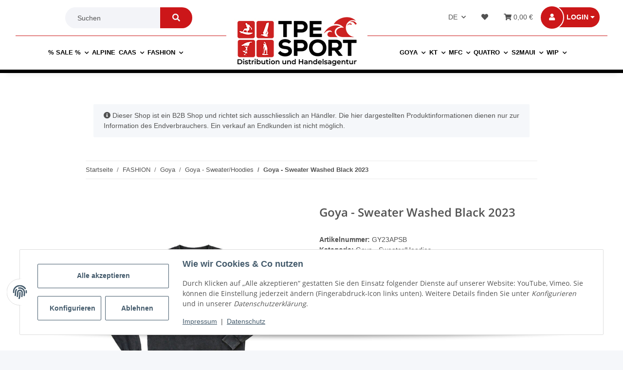

--- FILE ---
content_type: text/html; charset=utf-8
request_url: https://tpesport.eu/Goya-Sweater-Washed-Black-2023
body_size: 34249
content:

    
                    
    <!DOCTYPE html>
    <html lang="de" itemscope itemtype="http://schema.org/ItemPage"
          >
    
    <head>
        
            <meta http-equiv="content-type" content="text/html; charset=utf-8">
            <meta name="description" itemprop="description" content="Goya Windsurfing">
                        <meta name="viewport" content="width=device-width, initial-scale=1.0">
            <meta http-equiv="X-UA-Compatible" content="IE=edge">
                        <meta name="robots" content="index, follow">

            <meta itemprop="url" content="https://tpesport.eu/Goya-Sweater-Washed-Black-2023"/>
            
                <meta name="theme-color" content="#1C1D2C">
            
            <meta property="og:type" content="website" />
            <meta property="og:site_name" content="Goya - Sweater Washed Black 2023" />
            <meta property="og:title" content="Goya - Sweater Washed Black 2023" />
            <meta property="og:description" content="Goya Windsurfing" />
            <meta property="og:url" content="https://tpesport.eu/Goya-Sweater-Washed-Black-2023"/>

                            <meta itemprop="image" content="https://tpesport.eu/media/image/product/4944/lg/goya-sweater-washed-black-2023.jpg" />
                <meta property="og:image" content="https://tpesport.eu/media/image/product/4944/lg/goya-sweater-washed-black-2023.jpg">
                    

        <title itemprop="name">Goya - Sweater Washed Black 2023</title>

                    <link rel="canonical" href="https://tpesport.eu/Goya-Sweater-Washed-Black-2023">
        
        

        
            <link type="image/x-icon" href="https://tpesport.eu/templates/NEWTPE21/themes/base/images/favicon.ico" rel="icon">
        

        
                                                    <style id="criticalCSS">
                
                    /* grid breakpoints */
/* grid containers */
/* links */
/* cards */
/* tables */
/* breadcrumbs */
/* navs */
/* modals */
/* progress */
/* options */
/* dropdowns */
:root {
  --blue: #007bff;
  --indigo: #6610f2;
  --purple: #6f42c1;
  --pink: #e83e8c;
  --red: #dc3545;
  --orange: #fd7e14;
  --yellow: #ffc107;
  --green: #28a745;
  --teal: #20c997;
  --cyan: #17a2b8;
  --white: #ffffff;
  --gray: #707070;
  --gray-dark: #343a40;
  --primary: #F8BF00;
  --secondary: #525252;
  --success: #1C871E;
  --info: #525252;
  --warning: #f39932;
  --danger: #b90000;
  --light: #f5f7fa;
  --dark: #525252;
  --gray: #707070;
  --gray-light: #f5f7fa;
  --gray-medium: #ebebeb;
  --gray-dark: #9b9b9b;
  --gray-darker: #525252;
  --breakpoint-xs: 0;
  --breakpoint-sm: 576px;
  --breakpoint-md: 768px;
  --breakpoint-lg: 992px;
  --breakpoint-xl: 1300px;
  --font-family-sans-serif: 'Open Sans', sans-serif;
  --font-family-monospace: SFMono-Regular, Menlo, Monaco, Consolas, "Liberation Mono", "Courier New", monospace; }

*, *::before, *::after {
  box-sizing: border-box; }

html {
  font-family: sans-serif;
  line-height: 1.15;
  -webkit-text-size-adjust: 100%;
  -webkit-tap-highlight-color: rgba(0, 0, 0, 0); }

article, aside, figcaption, figure, footer, header, hgroup, main, nav, section {
  display: block; }

body {
  margin: 0;
  font-family: 'Open Sans', sans-serif;
  font-size: 0.875rem;
  font-weight: 400;
  line-height: 1.5;
  color: #525252;
  text-align: left;
  background-color: #f5f7fa; }

[tabindex="-1"]:focus:not(:focus-visible) {
  outline: 0 !important; }

hr {
  box-sizing: content-box;
  height: 0;
  overflow: visible; }

h1, h2, h3, h4, h5, h6 {
  margin-top: 0;
  margin-bottom: 1rem; }

p {
  margin-top: 0;
  margin-bottom: 1rem; }

abbr[title], abbr[data-original-title] {
  text-decoration: underline;
  text-decoration: underline dotted;
  cursor: help;
  border-bottom: 0;
  text-decoration-skip-ink: none; }

address {
  margin-bottom: 1rem;
  font-style: normal;
  line-height: inherit; }

ol, ul, dl {
  margin-top: 0;
  margin-bottom: 1rem; }

ol ol, ul ul, ol ul, ul ol {
  margin-bottom: 0; }

dt {
  font-weight: 700; }

dd {
  margin-bottom: 0.5rem;
  margin-left: 0; }

blockquote {
  margin: 0 0 1rem; }

b, strong {
  font-weight: bolder; }

small {
  font-size: 80%; }

sub, sup {
  position: relative;
  font-size: 75%;
  line-height: 0;
  vertical-align: baseline; }

sub {
  bottom: -0.25em; }

sup {
  top: -0.5em; }

a {
  color: #525252;
  text-decoration: underline;
  background-color: transparent; }
  a:hover {
    color: #F8BF00;
    text-decoration: none; }

a:not([href]):not([class]) {
  color: inherit;
  text-decoration: none; }
  a:not([href]):not([class]):hover {
    color: inherit;
    text-decoration: none; }

pre, code, kbd, samp {
  font-family: SFMono-Regular, Menlo, Monaco, Consolas, "Liberation Mono", "Courier New", monospace;
  font-size: 1em; }

pre {
  margin-top: 0;
  margin-bottom: 1rem;
  overflow: auto;
  -ms-overflow-style: scrollbar; }

figure {
  margin: 0 0 1rem; }

img {
  vertical-align: middle;
  border-style: none; }

svg {
  overflow: hidden;
  vertical-align: middle; }

table {
  border-collapse: collapse; }

caption {
  padding-top: 0.75rem;
  padding-bottom: 0.75rem;
  color: #707070;
  text-align: left;
  caption-side: bottom; }

th {
  text-align: inherit;
  text-align: -webkit-match-parent; }

label {
  display: inline-block;
  margin-bottom: 0.5rem; }

button {
  border-radius: 0; }

button:focus {
  outline: 1px dotted;
  outline: 5px auto -webkit-focus-ring-color; }

input, button, select, optgroup, textarea {
  margin: 0;
  font-family: inherit;
  font-size: inherit;
  line-height: inherit; }

button, input {
  overflow: visible; }

button, select {
  text-transform: none; }

[role="button"] {
  cursor: pointer; }

select {
  word-wrap: normal; }

button, [type="button"], [type="reset"], [type="submit"] {
  -webkit-appearance: button; }

button:not(:disabled), [type="button"]:not(:disabled), [type="reset"]:not(:disabled), [type="submit"]:not(:disabled) {
  cursor: pointer; }

button::-moz-focus-inner, [type="button"]::-moz-focus-inner, [type="reset"]::-moz-focus-inner, [type="submit"]::-moz-focus-inner {
  padding: 0;
  border-style: none; }

input[type="radio"], input[type="checkbox"] {
  box-sizing: border-box;
  padding: 0; }

textarea {
  overflow: auto;
  resize: vertical; }

fieldset {
  min-width: 0;
  padding: 0;
  margin: 0;
  border: 0; }

legend {
  display: block;
  width: 100%;
  max-width: 100%;
  padding: 0;
  margin-bottom: 0.5rem;
  font-size: 1.5rem;
  line-height: inherit;
  color: inherit;
  white-space: normal; }

progress {
  vertical-align: baseline; }

[type="number"]::-webkit-inner-spin-button, [type="number"]::-webkit-outer-spin-button {
  height: auto; }

[type="search"] {
  outline-offset: -2px;
  -webkit-appearance: none; }

[type="search"]::-webkit-search-decoration {
  -webkit-appearance: none; }

::-webkit-file-upload-button {
  font: inherit;
  -webkit-appearance: button; }

output {
  display: inline-block; }

summary {
  display: list-item;
  cursor: pointer; }

template {
  display: none; }

[hidden] {
  display: none !important; }

.img-fluid {
  max-width: 100%;
  height: auto; }

.img-thumbnail {
  padding: 0.25rem;
  background-color: #f5f7fa;
  border: 1px solid #dee2e6;
  border-radius: 0.125rem;
  box-shadow: 0 1px 2px rgba(0, 0, 0, 0.075);
  max-width: 100%;
  height: auto; }

.figure {
  display: inline-block; }

.figure-img {
  margin-bottom: 0.5rem;
  line-height: 1; }

.figure-caption {
  font-size: 90%;
  color: #707070; }

code {
  font-size: 87.5%;
  color: #e83e8c;
  word-wrap: break-word; }
  a > code {
    color: inherit; }

kbd {
  padding: 0.2rem 0.4rem;
  font-size: 87.5%;
  color: #ffffff;
  background-color: #212529;
  border-radius: 0.125rem;
  box-shadow: inset 0 -0.1rem 0 rgba(0, 0, 0, 0.25); }
  kbd kbd {
    padding: 0;
    font-size: 100%;
    font-weight: 700;
    box-shadow: none; }

pre {
  display: block;
  font-size: 87.5%;
  color: #212529; }
  pre code {
    font-size: inherit;
    color: inherit;
    word-break: normal; }

.pre-scrollable {
  max-height: 340px;
  overflow-y: scroll; }

.container, .container-fluid, .container-sm, .container-md, .container-lg, .container-xl {
  width: 100%;
  padding-right: 1rem;
  padding-left: 1rem;
  margin-right: auto;
  margin-left: auto; }
@media (min-width: 576px) {
  .container-sm {
    max-width: 97vw; } }
@media (min-width: 768px) {
  .container-md {
    max-width: 720px; } }
@media (min-width: 992px) {
  .container-lg {
    max-width: 960px; } }
@media (min-width: 1300px) {
  .container-xl {
    max-width: 1250px; } }

.row {
  display: flex;
  flex-wrap: wrap;
  margin-right: -1rem;
  margin-left: -1rem; }

.no-gutters {
  margin-right: 0;
  margin-left: 0; }
  .no-gutters > .col, .no-gutters > [class*="col-"] {
    padding-right: 0;
    padding-left: 0; }

.col-1, .col-2, .col-3, .col-4, .col-5, .col-6, .col-7, .col-8, .col-9, .col-10, .col-11, .col-12, .col, .col-auto, .col-sm-1, .col-sm-2, .col-sm-3, .col-sm-4, .col-sm-5, .col-sm-6, .col-sm-7, .col-sm-8, .col-sm-9, .col-sm-10, .col-sm-11, .col-sm-12, .col-sm, .col-sm-auto, .col-md-1, .col-md-2, .col-md-3, .col-md-4, .col-md-5, .col-md-6, .col-md-7, .col-md-8, .col-md-9, .col-md-10, .col-md-11, .col-md-12, .col-md, .col-md-auto, .col-lg-1, .col-lg-2, .col-lg-3, .col-lg-4, .col-lg-5, .col-lg-6, .col-lg-7, .col-lg-8, .col-lg-9, .col-lg-10, .col-lg-11, .col-lg-12, .col-lg, .col-lg-auto, .col-xl-1, .col-xl-2, .col-xl-3, .col-xl-4, .col-xl-5, .col-xl-6, .col-xl-7, .col-xl-8, .col-xl-9, .col-xl-10, .col-xl-11, .col-xl-12, .col-xl, .col-xl-auto {
  position: relative;
  width: 100%;
  padding-right: 1rem;
  padding-left: 1rem; }
  .col {
    flex-basis: 0;
    flex-grow: 1;
    max-width: 100%; }
    .row-cols-1 > * {
      flex: 0 0 100%;
      max-width: 100%; }
  .row-cols-2 > * {
    flex: 0 0 50%;
    max-width: 50%; }
.row-cols-3 > * {
  flex: 0 0 33.3333333333%;
  max-width: 33.3333333333%; }
.row-cols-4 > * {
  flex: 0 0 25%;
  max-width: 25%; }
.row-cols-5 > * {
  flex: 0 0 20%;
  max-width: 20%; }
.row-cols-6 > * {
  flex: 0 0 16.6666666667%;
  max-width: 16.6666666667%; }
.col-auto {
  flex: 0 0 auto;
  width: auto;
  max-width: 100%; }
.col-1 {
  flex: 0 0 8.3333333333%;
  max-width: 8.3333333333%; }
.col-2 {
  flex: 0 0 16.6666666667%;
  max-width: 16.6666666667%; }
.col-3 {
  flex: 0 0 25%;
  max-width: 25%; }
.col-4 {
  flex: 0 0 33.3333333333%;
  max-width: 33.3333333333%; }
.col-5 {
  flex: 0 0 41.6666666667%;
  max-width: 41.6666666667%; }
.col-6 {
  flex: 0 0 50%;
  max-width: 50%; }
.col-7 {
  flex: 0 0 58.3333333333%;
  max-width: 58.3333333333%; }
.col-8 {
  flex: 0 0 66.6666666667%;
  max-width: 66.6666666667%; }
.col-9 {
  flex: 0 0 75%;
  max-width: 75%; }
.col-10 {
  flex: 0 0 83.3333333333%;
  max-width: 83.3333333333%; }
.col-11 {
  flex: 0 0 91.6666666667%;
  max-width: 91.6666666667%; }
.col-12 {
  flex: 0 0 100%;
  max-width: 100%; }
.order-first {
  order: -1; }
.order-last {
  order: 13; }
.order-0 {
  order: 0; }
.order-1 {
  order: 1; }
.order-2 {
  order: 2; }
.order-3 {
  order: 3; }
.order-4 {
  order: 4; }
.order-5 {
  order: 5; }
.order-6 {
  order: 6; }
.order-7 {
  order: 7; }
.order-8 {
  order: 8; }
.order-9 {
  order: 9; }
.order-10 {
  order: 10; }
.order-11 {
  order: 11; }
.order-12 {
  order: 12; }
.offset-1 {
  margin-left: 8.3333333333%; }
.offset-2 {
  margin-left: 16.6666666667%; }
.offset-3 {
  margin-left: 25%; }
.offset-4 {
  margin-left: 33.3333333333%; }
.offset-5 {
  margin-left: 41.6666666667%; }
.offset-6 {
  margin-left: 50%; }
.offset-7 {
  margin-left: 58.3333333333%; }
.offset-8 {
  margin-left: 66.6666666667%; }
.offset-9 {
  margin-left: 75%; }
.offset-10 {
  margin-left: 83.3333333333%; }
.offset-11 {
  margin-left: 91.6666666667%; }
@media (min-width: 576px) {
  .col-sm {
    flex-basis: 0;
    flex-grow: 1;
    max-width: 100%; }
    .row-cols-sm-1 > * {
      flex: 0 0 100%;
      max-width: 100%; }
  .row-cols-sm-2 > * {
    flex: 0 0 50%;
    max-width: 50%; }
  .row-cols-sm-3 > * {
    flex: 0 0 33.3333333333%;
    max-width: 33.3333333333%; }
  .row-cols-sm-4 > * {
    flex: 0 0 25%;
    max-width: 25%; }
  .row-cols-sm-5 > * {
    flex: 0 0 20%;
    max-width: 20%; }
  .row-cols-sm-6 > * {
    flex: 0 0 16.6666666667%;
    max-width: 16.6666666667%; }
  .col-sm-auto {
    flex: 0 0 auto;
    width: auto;
    max-width: 100%; }
  .col-sm-1 {
    flex: 0 0 8.3333333333%;
    max-width: 8.3333333333%; }
  .col-sm-2 {
    flex: 0 0 16.6666666667%;
    max-width: 16.6666666667%; }
  .col-sm-3 {
    flex: 0 0 25%;
    max-width: 25%; }
  .col-sm-4 {
    flex: 0 0 33.3333333333%;
    max-width: 33.3333333333%; }
  .col-sm-5 {
    flex: 0 0 41.6666666667%;
    max-width: 41.6666666667%; }
  .col-sm-6 {
    flex: 0 0 50%;
    max-width: 50%; }
  .col-sm-7 {
    flex: 0 0 58.3333333333%;
    max-width: 58.3333333333%; }
  .col-sm-8 {
    flex: 0 0 66.6666666667%;
    max-width: 66.6666666667%; }
  .col-sm-9 {
    flex: 0 0 75%;
    max-width: 75%; }
  .col-sm-10 {
    flex: 0 0 83.3333333333%;
    max-width: 83.3333333333%; }
  .col-sm-11 {
    flex: 0 0 91.6666666667%;
    max-width: 91.6666666667%; }
  .col-sm-12 {
    flex: 0 0 100%;
    max-width: 100%; }
  .order-sm-first {
    order: -1; }
  .order-sm-last {
    order: 13; }
  .order-sm-0 {
    order: 0; }
  .order-sm-1 {
    order: 1; }
  .order-sm-2 {
    order: 2; }
  .order-sm-3 {
    order: 3; }
  .order-sm-4 {
    order: 4; }
  .order-sm-5 {
    order: 5; }
  .order-sm-6 {
    order: 6; }
  .order-sm-7 {
    order: 7; }
  .order-sm-8 {
    order: 8; }
  .order-sm-9 {
    order: 9; }
  .order-sm-10 {
    order: 10; }
  .order-sm-11 {
    order: 11; }
  .order-sm-12 {
    order: 12; }
  .offset-sm-0 {
    margin-left: 0; }
  .offset-sm-1 {
    margin-left: 8.3333333333%; }
  .offset-sm-2 {
    margin-left: 16.6666666667%; }
  .offset-sm-3 {
    margin-left: 25%; }
  .offset-sm-4 {
    margin-left: 33.3333333333%; }
  .offset-sm-5 {
    margin-left: 41.6666666667%; }
  .offset-sm-6 {
    margin-left: 50%; }
  .offset-sm-7 {
    margin-left: 58.3333333333%; }
  .offset-sm-8 {
    margin-left: 66.6666666667%; }
  .offset-sm-9 {
    margin-left: 75%; }
  .offset-sm-10 {
    margin-left: 83.3333333333%; }
  .offset-sm-11 {
    margin-left: 91.6666666667%; } }
@media (min-width: 768px) {
  .col-md {
    flex-basis: 0;
    flex-grow: 1;
    max-width: 100%; }
    .row-cols-md-1 > * {
      flex: 0 0 100%;
      max-width: 100%; }
  .row-cols-md-2 > * {
    flex: 0 0 50%;
    max-width: 50%; }
  .row-cols-md-3 > * {
    flex: 0 0 33.3333333333%;
    max-width: 33.3333333333%; }
  .row-cols-md-4 > * {
    flex: 0 0 25%;
    max-width: 25%; }
  .row-cols-md-5 > * {
    flex: 0 0 20%;
    max-width: 20%; }
  .row-cols-md-6 > * {
    flex: 0 0 16.6666666667%;
    max-width: 16.6666666667%; }
  .col-md-auto {
    flex: 0 0 auto;
    width: auto;
    max-width: 100%; }
  .col-md-1 {
    flex: 0 0 8.3333333333%;
    max-width: 8.3333333333%; }
  .col-md-2 {
    flex: 0 0 16.6666666667%;
    max-width: 16.6666666667%; }
  .col-md-3 {
    flex: 0 0 25%;
    max-width: 25%; }
  .col-md-4 {
    flex: 0 0 33.3333333333%;
    max-width: 33.3333333333%; }
  .col-md-5 {
    flex: 0 0 41.6666666667%;
    max-width: 41.6666666667%; }
  .col-md-6 {
    flex: 0 0 50%;
    max-width: 50%; }
  .col-md-7 {
    flex: 0 0 58.3333333333%;
    max-width: 58.3333333333%; }
  .col-md-8 {
    flex: 0 0 66.6666666667%;
    max-width: 66.6666666667%; }
  .col-md-9 {
    flex: 0 0 75%;
    max-width: 75%; }
  .col-md-10 {
    flex: 0 0 83.3333333333%;
    max-width: 83.3333333333%; }
  .col-md-11 {
    flex: 0 0 91.6666666667%;
    max-width: 91.6666666667%; }
  .col-md-12 {
    flex: 0 0 100%;
    max-width: 100%; }
  .order-md-first {
    order: -1; }
  .order-md-last {
    order: 13; }
  .order-md-0 {
    order: 0; }
  .order-md-1 {
    order: 1; }
  .order-md-2 {
    order: 2; }
  .order-md-3 {
    order: 3; }
  .order-md-4 {
    order: 4; }
  .order-md-5 {
    order: 5; }
  .order-md-6 {
    order: 6; }
  .order-md-7 {
    order: 7; }
  .order-md-8 {
    order: 8; }
  .order-md-9 {
    order: 9; }
  .order-md-10 {
    order: 10; }
  .order-md-11 {
    order: 11; }
  .order-md-12 {
    order: 12; }
  .offset-md-0 {
    margin-left: 0; }
  .offset-md-1 {
    margin-left: 8.3333333333%; }
  .offset-md-2 {
    margin-left: 16.6666666667%; }
  .offset-md-3 {
    margin-left: 25%; }
  .offset-md-4 {
    margin-left: 33.3333333333%; }
  .offset-md-5 {
    margin-left: 41.6666666667%; }
  .offset-md-6 {
    margin-left: 50%; }
  .offset-md-7 {
    margin-left: 58.3333333333%; }
  .offset-md-8 {
    margin-left: 66.6666666667%; }
  .offset-md-9 {
    margin-left: 75%; }
  .offset-md-10 {
    margin-left: 83.3333333333%; }
  .offset-md-11 {
    margin-left: 91.6666666667%; } }
@media (min-width: 992px) {
  .col-lg {
    flex-basis: 0;
    flex-grow: 1;
    max-width: 100%; }
    .row-cols-lg-1 > * {
      flex: 0 0 100%;
      max-width: 100%; }
  .row-cols-lg-2 > * {
    flex: 0 0 50%;
    max-width: 50%; }
  .row-cols-lg-3 > * {
    flex: 0 0 33.3333333333%;
    max-width: 33.3333333333%; }
  .row-cols-lg-4 > * {
    flex: 0 0 25%;
    max-width: 25%; }
  .row-cols-lg-5 > * {
    flex: 0 0 20%;
    max-width: 20%; }
  .row-cols-lg-6 > * {
    flex: 0 0 16.6666666667%;
    max-width: 16.6666666667%; }
  .col-lg-auto {
    flex: 0 0 auto;
    width: auto;
    max-width: 100%; }
  .col-lg-1 {
    flex: 0 0 8.3333333333%;
    max-width: 8.3333333333%; }
  .col-lg-2 {
    flex: 0 0 16.6666666667%;
    max-width: 16.6666666667%; }
  .col-lg-3 {
    flex: 0 0 25%;
    max-width: 25%; }
  .col-lg-4 {
    flex: 0 0 33.3333333333%;
    max-width: 33.3333333333%; }
  .col-lg-5 {
    flex: 0 0 41.6666666667%;
    max-width: 41.6666666667%; }
  .col-lg-6 {
    flex: 0 0 50%;
    max-width: 50%; }
  .col-lg-7 {
    flex: 0 0 58.3333333333%;
    max-width: 58.3333333333%; }
  .col-lg-8 {
    flex: 0 0 66.6666666667%;
    max-width: 66.6666666667%; }
  .col-lg-9 {
    flex: 0 0 75%;
    max-width: 75%; }
  .col-lg-10 {
    flex: 0 0 83.3333333333%;
    max-width: 83.3333333333%; }
  .col-lg-11 {
    flex: 0 0 91.6666666667%;
    max-width: 91.6666666667%; }
  .col-lg-12 {
    flex: 0 0 100%;
    max-width: 100%; }
  .order-lg-first {
    order: -1; }
  .order-lg-last {
    order: 13; }
  .order-lg-0 {
    order: 0; }
  .order-lg-1 {
    order: 1; }
  .order-lg-2 {
    order: 2; }
  .order-lg-3 {
    order: 3; }
  .order-lg-4 {
    order: 4; }
  .order-lg-5 {
    order: 5; }
  .order-lg-6 {
    order: 6; }
  .order-lg-7 {
    order: 7; }
  .order-lg-8 {
    order: 8; }
  .order-lg-9 {
    order: 9; }
  .order-lg-10 {
    order: 10; }
  .order-lg-11 {
    order: 11; }
  .order-lg-12 {
    order: 12; }
  .offset-lg-0 {
    margin-left: 0; }
  .offset-lg-1 {
    margin-left: 8.3333333333%; }
  .offset-lg-2 {
    margin-left: 16.6666666667%; }
  .offset-lg-3 {
    margin-left: 25%; }
  .offset-lg-4 {
    margin-left: 33.3333333333%; }
  .offset-lg-5 {
    margin-left: 41.6666666667%; }
  .offset-lg-6 {
    margin-left: 50%; }
  .offset-lg-7 {
    margin-left: 58.3333333333%; }
  .offset-lg-8 {
    margin-left: 66.6666666667%; }
  .offset-lg-9 {
    margin-left: 75%; }
  .offset-lg-10 {
    margin-left: 83.3333333333%; }
  .offset-lg-11 {
    margin-left: 91.6666666667%; } }
@media (min-width: 1300px) {
  .col-xl {
    flex-basis: 0;
    flex-grow: 1;
    max-width: 100%; }
    .row-cols-xl-1 > * {
      flex: 0 0 100%;
      max-width: 100%; }
  .row-cols-xl-2 > * {
    flex: 0 0 50%;
    max-width: 50%; }
  .row-cols-xl-3 > * {
    flex: 0 0 33.3333333333%;
    max-width: 33.3333333333%; }
  .row-cols-xl-4 > * {
    flex: 0 0 25%;
    max-width: 25%; }
  .row-cols-xl-5 > * {
    flex: 0 0 20%;
    max-width: 20%; }
  .row-cols-xl-6 > * {
    flex: 0 0 16.6666666667%;
    max-width: 16.6666666667%; }
  .col-xl-auto {
    flex: 0 0 auto;
    width: auto;
    max-width: 100%; }
  .col-xl-1 {
    flex: 0 0 8.3333333333%;
    max-width: 8.3333333333%; }
  .col-xl-2 {
    flex: 0 0 16.6666666667%;
    max-width: 16.6666666667%; }
  .col-xl-3 {
    flex: 0 0 25%;
    max-width: 25%; }
  .col-xl-4 {
    flex: 0 0 33.3333333333%;
    max-width: 33.3333333333%; }
  .col-xl-5 {
    flex: 0 0 41.6666666667%;
    max-width: 41.6666666667%; }
  .col-xl-6 {
    flex: 0 0 50%;
    max-width: 50%; }
  .col-xl-7 {
    flex: 0 0 58.3333333333%;
    max-width: 58.3333333333%; }
  .col-xl-8 {
    flex: 0 0 66.6666666667%;
    max-width: 66.6666666667%; }
  .col-xl-9 {
    flex: 0 0 75%;
    max-width: 75%; }
  .col-xl-10 {
    flex: 0 0 83.3333333333%;
    max-width: 83.3333333333%; }
  .col-xl-11 {
    flex: 0 0 91.6666666667%;
    max-width: 91.6666666667%; }
  .col-xl-12 {
    flex: 0 0 100%;
    max-width: 100%; }
  .order-xl-first {
    order: -1; }
  .order-xl-last {
    order: 13; }
  .order-xl-0 {
    order: 0; }
  .order-xl-1 {
    order: 1; }
  .order-xl-2 {
    order: 2; }
  .order-xl-3 {
    order: 3; }
  .order-xl-4 {
    order: 4; }
  .order-xl-5 {
    order: 5; }
  .order-xl-6 {
    order: 6; }
  .order-xl-7 {
    order: 7; }
  .order-xl-8 {
    order: 8; }
  .order-xl-9 {
    order: 9; }
  .order-xl-10 {
    order: 10; }
  .order-xl-11 {
    order: 11; }
  .order-xl-12 {
    order: 12; }
  .offset-xl-0 {
    margin-left: 0; }
  .offset-xl-1 {
    margin-left: 8.3333333333%; }
  .offset-xl-2 {
    margin-left: 16.6666666667%; }
  .offset-xl-3 {
    margin-left: 25%; }
  .offset-xl-4 {
    margin-left: 33.3333333333%; }
  .offset-xl-5 {
    margin-left: 41.6666666667%; }
  .offset-xl-6 {
    margin-left: 50%; }
  .offset-xl-7 {
    margin-left: 58.3333333333%; }
  .offset-xl-8 {
    margin-left: 66.6666666667%; }
  .offset-xl-9 {
    margin-left: 75%; }
  .offset-xl-10 {
    margin-left: 83.3333333333%; }
  .offset-xl-11 {
    margin-left: 91.6666666667%; } }

.nav {
  display: flex;
  flex-wrap: wrap;
  padding-left: 0;
  margin-bottom: 0;
  list-style: none; }

.nav-link {
  display: block;
  padding: 0.5rem 1rem;
  text-decoration: none; }
  .nav-link:hover, .nav-link:focus {
    text-decoration: none; }
  .nav-link.disabled {
    color: #707070;
    pointer-events: none;
    cursor: default; }

.nav-tabs {
  border-bottom: 1px solid #dee2e6; }
  .nav-tabs .nav-item {
    margin-bottom: -1px; }
  .nav-tabs .nav-link {
    border: 1px solid transparent;
    border-top-left-radius: 0;
    border-top-right-radius: 0; }
    .nav-tabs .nav-link:hover, .nav-tabs .nav-link:focus {
      border-color: transparent; }
    .nav-tabs .nav-link.disabled {
      color: #707070;
      background-color: transparent;
      border-color: transparent; }
  .nav-tabs .nav-link.active, .nav-tabs .nav-item.show .nav-link {
    color: #525252;
    background-color: transparent;
    border-color: #F8BF00; }
  .nav-tabs .dropdown-menu {
    margin-top: -1px;
    border-top-left-radius: 0;
    border-top-right-radius: 0; }

.nav-pills .nav-link {
  border-radius: 0.125rem; }
.nav-pills .nav-link.active, .nav-pills .show > .nav-link {
  color: #ffffff;
  background-color: #F8BF00; }

.nav-fill > .nav-link, .nav-fill .nav-item {
  flex: 1 1 auto;
  text-align: center; }

.nav-justified > .nav-link, .nav-justified .nav-item {
  flex-basis: 0;
  flex-grow: 1;
  text-align: center; }

.tab-content > .tab-pane {
  display: none; }
.tab-content > .active {
  display: block; }

.navbar {
  position: relative;
  display: flex;
  flex-wrap: wrap;
  align-items: center;
  justify-content: space-between;
  padding: 0.4rem 1rem; }
  .navbar .container, .navbar .container-fluid, .navbar .container-sm, .navbar .container-md, .navbar .container-lg, .navbar .container-xl, .navbar > .container-sm, .navbar > .container-md, .navbar > .container-lg, .navbar > .container-xl {
    display: flex;
    flex-wrap: wrap;
    align-items: center;
    justify-content: space-between; }

.navbar-brand {
  display: inline-block;
  padding-top: 0.40625rem;
  padding-bottom: 0.40625rem;
  margin-right: 1rem;
  font-size: 1rem;
  line-height: inherit;
  white-space: nowrap; }
  .navbar-brand:hover, .navbar-brand:focus {
    text-decoration: none; }

.navbar-nav {
  display: flex;
  flex-direction: column;
  padding-left: 0;
  margin-bottom: 0;
  list-style: none; }
  .navbar-nav .nav-link {
    padding-right: 0;
    padding-left: 0; }
  .navbar-nav .dropdown-menu {
    position: static;
    float: none; }

.navbar-text {
  display: inline-block;
  padding-top: 0.5rem;
  padding-bottom: 0.5rem; }

.navbar-collapse {
  flex-basis: 100%;
  flex-grow: 1;
  align-items: center; }

.navbar-toggler {
  padding: 0.25rem 0.75rem;
  font-size: 1rem;
  line-height: 1;
  background-color: transparent;
  border: 1px solid transparent;
  border-radius: 0.125rem; }
  .navbar-toggler:hover, .navbar-toggler:focus {
    text-decoration: none; }

.navbar-toggler-icon {
  display: inline-block;
  width: 1.5em;
  height: 1.5em;
  vertical-align: middle;
  content: "";
  background: no-repeat center center;
  background-size: 100% 100%; }

@media (max-width: 575.98px) {
  .navbar-expand-sm > .container, .navbar-expand-sm > .container-fluid, .navbar-expand-sm > .container-sm, .navbar-expand-sm > .container-md, .navbar-expand-sm > .container-lg, .navbar-expand-sm > .container-xl {
    padding-right: 0;
    padding-left: 0; } }
@media (min-width: 576px) {
  .navbar-expand-sm {
    flex-flow: row nowrap;
    justify-content: flex-start; }
    .navbar-expand-sm .navbar-nav {
      flex-direction: row; }
      .navbar-expand-sm .navbar-nav .dropdown-menu {
        position: absolute; }
      .navbar-expand-sm .navbar-nav .nav-link {
        padding-right: 1.5rem;
        padding-left: 1.5rem; }
    .navbar-expand-sm > .container, .navbar-expand-sm > .container-fluid, .navbar-expand-sm > .container-sm, .navbar-expand-sm > .container-md, .navbar-expand-sm > .container-lg, .navbar-expand-sm > .container-xl {
      flex-wrap: nowrap; }
    .navbar-expand-sm .navbar-collapse {
      display: flex !important;
      flex-basis: auto; }
    .navbar-expand-sm .navbar-toggler {
      display: none; } }
@media (max-width: 767.98px) {
  .navbar-expand-md > .container, .navbar-expand-md > .container-fluid, .navbar-expand-md > .container-sm, .navbar-expand-md > .container-md, .navbar-expand-md > .container-lg, .navbar-expand-md > .container-xl {
    padding-right: 0;
    padding-left: 0; } }
@media (min-width: 768px) {
  .navbar-expand-md {
    flex-flow: row nowrap;
    justify-content: flex-start; }
    .navbar-expand-md .navbar-nav {
      flex-direction: row; }
      .navbar-expand-md .navbar-nav .dropdown-menu {
        position: absolute; }
      .navbar-expand-md .navbar-nav .nav-link {
        padding-right: 1.5rem;
        padding-left: 1.5rem; }
    .navbar-expand-md > .container, .navbar-expand-md > .container-fluid, .navbar-expand-md > .container-sm, .navbar-expand-md > .container-md, .navbar-expand-md > .container-lg, .navbar-expand-md > .container-xl {
      flex-wrap: nowrap; }
    .navbar-expand-md .navbar-collapse {
      display: flex !important;
      flex-basis: auto; }
    .navbar-expand-md .navbar-toggler {
      display: none; } }
@media (max-width: 991.98px) {
  .navbar-expand-lg > .container, .navbar-expand-lg > .container-fluid, .navbar-expand-lg > .container-sm, .navbar-expand-lg > .container-md, .navbar-expand-lg > .container-lg, .navbar-expand-lg > .container-xl {
    padding-right: 0;
    padding-left: 0; } }
@media (min-width: 992px) {
  .navbar-expand-lg {
    flex-flow: row nowrap;
    justify-content: flex-start; }
    .navbar-expand-lg .navbar-nav {
      flex-direction: row; }
      .navbar-expand-lg .navbar-nav .dropdown-menu {
        position: absolute; }
      .navbar-expand-lg .navbar-nav .nav-link {
        padding-right: 1.5rem;
        padding-left: 1.5rem; }
    .navbar-expand-lg > .container, .navbar-expand-lg > .container-fluid, .navbar-expand-lg > .container-sm, .navbar-expand-lg > .container-md, .navbar-expand-lg > .container-lg, .navbar-expand-lg > .container-xl {
      flex-wrap: nowrap; }
    .navbar-expand-lg .navbar-collapse {
      display: flex !important;
      flex-basis: auto; }
    .navbar-expand-lg .navbar-toggler {
      display: none; } }
@media (max-width: 1299.98px) {
  .navbar-expand-xl > .container, .navbar-expand-xl > .container-fluid, .navbar-expand-xl > .container-sm, .navbar-expand-xl > .container-md, .navbar-expand-xl > .container-lg, .navbar-expand-xl > .container-xl {
    padding-right: 0;
    padding-left: 0; } }
@media (min-width: 1300px) {
  .navbar-expand-xl {
    flex-flow: row nowrap;
    justify-content: flex-start; }
    .navbar-expand-xl .navbar-nav {
      flex-direction: row; }
      .navbar-expand-xl .navbar-nav .dropdown-menu {
        position: absolute; }
      .navbar-expand-xl .navbar-nav .nav-link {
        padding-right: 1.5rem;
        padding-left: 1.5rem; }
    .navbar-expand-xl > .container, .navbar-expand-xl > .container-fluid, .navbar-expand-xl > .container-sm, .navbar-expand-xl > .container-md, .navbar-expand-xl > .container-lg, .navbar-expand-xl > .container-xl {
      flex-wrap: nowrap; }
    .navbar-expand-xl .navbar-collapse {
      display: flex !important;
      flex-basis: auto; }
    .navbar-expand-xl .navbar-toggler {
      display: none; } }
.navbar-expand {
  flex-flow: row nowrap;
  justify-content: flex-start; }
  .navbar-expand > .container, .navbar-expand > .container-fluid, .navbar-expand > .container-sm, .navbar-expand > .container-md, .navbar-expand > .container-lg, .navbar-expand > .container-xl {
    padding-right: 0;
    padding-left: 0; }
  .navbar-expand .navbar-nav {
    flex-direction: row; }
    .navbar-expand .navbar-nav .dropdown-menu {
      position: absolute; }
    .navbar-expand .navbar-nav .nav-link {
      padding-right: 1.5rem;
      padding-left: 1.5rem; }
  .navbar-expand > .container, .navbar-expand > .container-fluid, .navbar-expand > .container-sm, .navbar-expand > .container-md, .navbar-expand > .container-lg, .navbar-expand > .container-xl {
    flex-wrap: nowrap; }
  .navbar-expand .navbar-collapse {
    display: flex !important;
    flex-basis: auto; }
  .navbar-expand .navbar-toggler {
    display: none; }

.navbar-light .navbar-brand {
  color: rgba(0, 0, 0, 0.9); }
  .navbar-light .navbar-brand:hover, .navbar-light .navbar-brand:focus {
    color: rgba(0, 0, 0, 0.9); }
.navbar-light .navbar-nav .nav-link {
  color: #525252; }
  .navbar-light .navbar-nav .nav-link:hover, .navbar-light .navbar-nav .nav-link:focus {
    color: #F8BF00; }
  .navbar-light .navbar-nav .nav-link.disabled {
    color: rgba(0, 0, 0, 0.3); }
.navbar-light .navbar-nav .show > .nav-link, .navbar-light .navbar-nav .active > .nav-link, .navbar-light .navbar-nav .nav-link.show, .navbar-light .navbar-nav .nav-link.active {
  color: rgba(0, 0, 0, 0.9); }
.navbar-light .navbar-toggler {
  color: #525252;
  border-color: rgba(0, 0, 0, 0.1); }
.navbar-light .navbar-toggler-icon {
  background-image: url("data:image/svg+xml,%3csvg xmlns='http://www.w3.org/2000/svg' width='30' height='30' viewBox='0 0 30 30'%3e%3cpath stroke='%23525252' stroke-linecap='round' stroke-miterlimit='10' stroke-width='2' d='M4 7h22M4 15h22M4 23h22'/%3e%3c/svg%3e"); }
.navbar-light .navbar-text {
  color: #525252; }
  .navbar-light .navbar-text a {
    color: rgba(0, 0, 0, 0.9); }
    .navbar-light .navbar-text a:hover, .navbar-light .navbar-text a:focus {
      color: rgba(0, 0, 0, 0.9); }

.navbar-dark .navbar-brand {
  color: #ffffff; }
  .navbar-dark .navbar-brand:hover, .navbar-dark .navbar-brand:focus {
    color: #ffffff; }
.navbar-dark .navbar-nav .nav-link {
  color: rgba(255, 255, 255, 0.5); }
  .navbar-dark .navbar-nav .nav-link:hover, .navbar-dark .navbar-nav .nav-link:focus {
    color: rgba(255, 255, 255, 0.75); }
  .navbar-dark .navbar-nav .nav-link.disabled {
    color: rgba(255, 255, 255, 0.25); }
.navbar-dark .navbar-nav .show > .nav-link, .navbar-dark .navbar-nav .active > .nav-link, .navbar-dark .navbar-nav .nav-link.show, .navbar-dark .navbar-nav .nav-link.active {
  color: #ffffff; }
.navbar-dark .navbar-toggler {
  color: rgba(255, 255, 255, 0.5);
  border-color: rgba(255, 255, 255, 0.1); }
.navbar-dark .navbar-toggler-icon {
  background-image: url("data:image/svg+xml,%3csvg xmlns='http://www.w3.org/2000/svg' width='30' height='30' viewBox='0 0 30 30'%3e%3cpath stroke='rgba%28255, 255, 255, 0.5%29' stroke-linecap='round' stroke-miterlimit='10' stroke-width='2' d='M4 7h22M4 15h22M4 23h22'/%3e%3c/svg%3e"); }
.navbar-dark .navbar-text {
  color: rgba(255, 255, 255, 0.5); }
  .navbar-dark .navbar-text a {
    color: #ffffff; }
    .navbar-dark .navbar-text a:hover, .navbar-dark .navbar-text a:focus {
      color: #ffffff; }

.fa, .fas, .far, .fal {
  display: inline-block; }

h1, h2, h3, h4, h5, h6, .h1, .h2, .h3, .productlist-filter-headline, .h4, .h5, .h6 {
  margin-bottom: 1rem;
  font-family: Montserrat, sans-serif;
  font-weight: 400;
  line-height: 1.2;
  color: #525252; }

h1, .h1 {
  font-size: 1.875rem; }

h2, .h2 {
  font-size: 1.5rem; }

h3, .h3, .productlist-filter-headline {
  font-size: 1rem; }

h4, .h4 {
  font-size: 0.875rem; }

h5, .h5 {
  font-size: 0.875rem; }

h6, .h6 {
  font-size: 0.875rem; }

.label-slide .form-group:not(.exclude-from-label-slide):not(.checkbox) label {
  display: none; }

.modal {
  display: none; }

.carousel-thumbnails .slick-arrow {
  /* to hide during load*/
  opacity: 0; }

.consent-modal:not(.active) {
  display: none; }

.consent-banner-icon {
  width: 1em;
  height: 1em; }

.mini > #consent-banner {
  display: none; }

html {
  overflow-y: scroll; }

.dropdown-menu {
  display: none; }

.dropdown-toggle::after {
  content: '';
  margin-left: 0.5rem;
  display: inline-block; }

.input-group {
  position: relative;
  display: flex;
  flex-wrap: wrap;
  align-items: stretch;
  width: 100%; }
  .input-group > .form-control {
    flex: 1 1 auto;
    width: 1%; }

#main-wrapper, #header-top-bar, header {
  background: #ffffff; }

.container-fluid-xl {
  max-width: 103.125rem; }

/* nav */
.nav-dividers .nav-item {
  position: relative; }
  .nav-dividers .nav-item:not(:last-child)::after {
    content: '';
    position: absolute;
    right: 0;
    top: 0.5rem;
    height: calc(100% - 1rem);
    border-right: 0.0625rem solid currentColor; }

.nav-link {
  text-decoration: none; }

.nav-scrollbar {
  overflow: hidden;
  display: flex;
  align-items: center; }
  .nav-scrollbar .nav, .nav-scrollbar .navbar-nav {
    flex-wrap: nowrap; }
  .nav-scrollbar .nav-item {
    white-space: nowrap; }

.nav-scrollbar-inner {
  overflow-x: auto;
  padding-bottom: 1.5rem;
  /*margin-bottom: -(map-get($spacers, 4));*/
  align-self: flex-start; }

#shop-nav {
  align-items: center;
  flex-shrink: 0;
  margin-left: auto; }
@media (max-width: 767.98px) {
  #shop-nav .nav-link {
    padding-left: 0.75rem;
    padding-right: 0.75rem; } }

/* nav end */
/* bootstrap */
.breadcrumb {
  display: flex;
  flex-wrap: wrap;
  padding: 0.5rem 0;
  margin-bottom: 0;
  list-style: none;
  background-color: transparent;
  border-radius: 0; }

.breadcrumb-item + .breadcrumb-item {
  padding-left: 0.5rem; }
  .breadcrumb-item + .breadcrumb-item::before {
    display: inline-block;
    padding-right: 0.5rem;
    color: #707070;
    content: "/"; }
.breadcrumb-item.active {
  color: #525252;
  font-weight: 700; }
  .breadcrumb-item.first::before {
    display: none; }

.breadcrumb-wrapper {
  margin-bottom: 2rem; }
@media (min-width: 992px) {
  .breadcrumb-wrapper {
    border-style: solid;
    border-color: #ebebeb;
    border-width: 1px 0; } }

.breadcrumb {
  font-size: 0.8125rem; }
  .breadcrumb a {
    text-decoration: none; }

.breadcrumb-back {
  padding-right: 1rem;
  margin-right: 1rem;
  border-right: 1px solid #ebebeb; }

/* end breadcrumb */
#header-top-bar {
  position: relative;
  background-color: #ffffff;
  z-index: 1021;
  flex-direction: row-reverse; }

#header-top-bar, header {
  background-color: #ffffff;
  color: #525252; }
  #header-top-bar a, header a {
    text-decoration: none;
    color: #525252; }
    #header-top-bar a:hover:not(.dropdown-item):not(.btn), header a:hover:not(.dropdown-item):not(.btn) {
      color: #F8BF00; }

header {
  box-shadow: 0 1rem 0.5625rem -0.75rem rgba(0, 0, 0, 0.06);
  position: relative;
  z-index: 1020; }
  header .form-control, header .form-control:focus {
    background-color: #ffffff;
    color: #525252; }
  header .navbar {
    padding: 0;
    position: static; }
  @media (min-width: 992px) {
    header {
      padding-bottom: 0; }
      header .navbar-brand {
        margin-right: 3rem; } }
  header .navbar-brand {
    padding-top: 0.4rem;
    padding-bottom: 0.4rem; }
    header .navbar-brand img {
      height: 2rem; }
  header .navbar-toggler {
    color: #525252; }
    header .nav-right .dropdown-menu {
      margin-top: -0.03125rem;
      box-shadow: inset 0 1rem 0.5625rem -0.75rem rgba(0, 0, 0, 0.06); }
  @media (min-width: 992px) {
    header .navbar-brand {
      padding-top: 0.6rem;
      padding-bottom: 0.6rem; }
      header .navbar-brand img {
        height: 3.0625rem; }
    header .navbar-collapse {
      height: 4.3125rem; }
      header .navbar-nav > .nav-item > .nav-link {
        position: relative;
        padding: 1.5rem; }
        header .navbar-nav > .nav-item > .nav-link::before {
          content: '';
          position: absolute;
          bottom: 0;
          left: 50%;
          transform: translateX(-50%);
          border-width: 0 0 6px;
          border-color: #F8BF00;
          border-style: solid;
          transition: width 0.4s;
          width: 0; }
      header .navbar-nav > .nav-item.active > .nav-link::before, header .navbar-nav > .nav-item:hover > .nav-link::before, header .navbar-nav > .nav-item.hover > .nav-link::before {
        width: 100%; }
      header .navbar-nav > .nav-item .nav {
        flex-wrap: wrap; }
    header .navbar-nav .nav .nav-link {
      padding: 0; }
      header .navbar-nav .nav .nav-link::after {
        display: none; }
    header .navbar-nav .dropdown .nav-item {
      width: 100%; }
    header .nav-mobile-body {
      align-self: flex-start;
      width: 100%; }
    header .nav-scrollbar-inner {
      width: 100%; }
      header .nav-right .nav-link {
        padding-top: 1.5rem;
        padding-bottom: 1.5rem; } }

/* bootstrap */
.btn {
  display: inline-block;
  font-weight: 600;
  color: #525252;
  text-align: center;
  vertical-align: middle;
  user-select: none;
  background-color: transparent;
  border: 1px solid transparent;
  padding: 0.625rem 0.9375rem;
  font-size: 0.875rem;
  line-height: 1.5;
  border-radius: 0.125rem; }
  .btn.disabled, .btn:disabled {
    opacity: 0.65;
    box-shadow: none; }
  .btn:not(:disabled):not(.disabled):active, .btn:not(:disabled):not(.disabled).active {
    box-shadow: none; }

.form-control {
  display: block;
  width: 100%;
  height: calc(1.5em + 1.25rem + 2px);
  padding: 0.625rem 0.9375rem;
  font-size: 0.875rem;
  font-weight: 400;
  line-height: 1.5;
  color: #525252;
  background-color: #ffffff;
  background-clip: padding-box;
  border: 1px solid #707070;
  border-radius: 0.125rem;
  box-shadow: inset 0 1px 1px rgba(0, 0, 0, 0.075);
  transition: border-color 0.15s ease-in-out, box-shadow 0.15s ease-in-out; }
@media (prefers-reduced-motion: reduce) {
  .form-control {
    transition: none; } }

.breadcrumb {
  display: flex;
  flex-wrap: wrap;
  padding: 0.5rem 0;
  margin-bottom: 1rem;
  list-style: none;
  background-color: transparent;
  border-radius: 0; }

.square {
  display: flex;
  position: relative; }
  .square::before {
    content: '';
    display: inline-block;
    padding-bottom: 100%; }

/* spacing end */
.flex-row-reverse {
  flex-direction: row-reverse !important; }

.flex-column {
  flex-direction: column !important; }

.justify-content-start {
  justify-content: flex-start !important; }

.collapse:not(.show) {
  display: none; }

.d-none {
  display: none !important; }

.d-block {
  display: block !important; }

.d-flex {
  display: flex !important; }

.d-inline-block {
  display: inline-block !important; }

@media (min-width: 992px) {
  .d-lg-none {
    display: none !important; }
  .d-lg-block {
    display: block !important; }
  .d-lg-flex {
    display: flex !important; } }

@media (min-width: 768px) {
  .d-md-none {
    display: none !important; }
  .d-md-block {
    display: block !important; }
  .d-md-flex {
    display: flex !important; }
  .d-md-inline-block {
    display: inline-block !important; } }

/* bootstrap end */
.form-group {
  margin-bottom: 1rem; }

.btn-secondary {
  background-color: #525252;
  color: #f5f7fa; }

.btn-outline-secondary {
  color: #525252;
  border-color: #525252; }

.btn-group {
  display: inline-flex; }

.productlist-filter-headline {
  border-bottom: 1px solid #ebebeb;
  padding-bottom: 0.5rem;
  margin-bottom: 1rem; }

hr {
  margin-top: 1rem;
  margin-bottom: 1rem;
  border: 0;
  border-top: 1px solid rgba(0, 0, 0, 0.1); }

.badge-circle-1 {
  background-color: #ffffff; }

#content {
  padding-bottom: 3rem; }

#content-wrapper {
  margin-top: 0; }
  #content-wrapper.has-fluid {
    padding-top: 1rem; }
  #content-wrapper:not(.has-fluid) {
    padding-top: 2rem; }
  @media (min-width: 992px) {
    #content-wrapper:not(.has-fluid) {
      padding-top: 4rem; } }

#search {
  margin-right: 1rem;
  display: none; }
@media (min-width: 992px) {
  #search {
    display: block; } }

#footer {
  background-color: #f5f7fa;
  color: #525252; }

/* header logo position - start */
.toggler-logo-wrapper {
  float: left; }
@media (min-width: 992px) {
  .toggler-logo-wrapper .logo-wrapper {
    padding-left: 1.5rem; } }
@media (max-width: 991.98px) {
  .toggler-logo-wrapper {
    position: absolute; }
    .toggler-logo-wrapper .logo-wrapper {
      float: left; }
    .toggler-logo-wrapper .burger-menu-wrapper {
      float: left;
      padding-top: 1rem; } }

/* header logo position - end */
.navbar .container {
  display: block; }

/* image loading indicator */
.lazyloading {
  color: transparent;
  opacity: 1;
  transition: opacity 300ms;
  width: auto;
  height: auto;
  max-width: 40px;
  max-height: 40px; }
/*# sourceMappingURL=my-nova_crit.css.map */
                
            </style>
                                                            <link rel="preload" href="https://tpesport.eu/templates/NEWTPE21/themes/my-nova/my-nova.css?v=1.0.0" as="style"
                          onload="this.onload=null;this.rel='stylesheet'">
                                    <link rel="preload" href="https://tpesport.eu/templates/NEWTPE21/themes/my-nova/custom.css?v=1.0.0" as="style"
                          onload="this.onload=null;this.rel='stylesheet'">
                                                                    
                <noscript>
                                            <link rel="stylesheet" href="https://tpesport.eu/templates/NEWTPE21/themes/my-nova/my-nova.css?v=1.0.0">
                                            <link rel="stylesheet" href="https://tpesport.eu/templates/NEWTPE21/themes/my-nova/custom.css?v=1.0.0">
                                                                                                    </noscript>
            
                                    <script>
                /*! loadCSS rel=preload polyfill. [c]2017 Filament Group, Inc. MIT License */
                (function (w) {
                    "use strict";
                    if (!w.loadCSS) {
                        w.loadCSS = function (){};
                    }
                    var rp = loadCSS.relpreload = {};
                    rp.support                  = (function () {
                        var ret;
                        try {
                            ret = w.document.createElement("link").relList.supports("preload");
                        } catch (e) {
                            ret = false;
                        }
                        return function () {
                            return ret;
                        };
                    })();
                    rp.bindMediaToggle          = function (link) {
                        var finalMedia = link.media || "all";

                        function enableStylesheet() {
                            if (link.addEventListener) {
                                link.removeEventListener("load", enableStylesheet);
                            } else if (link.attachEvent) {
                                link.detachEvent("onload", enableStylesheet);
                            }
                            link.setAttribute("onload", null);
                            link.media = finalMedia;
                        }

                        if (link.addEventListener) {
                            link.addEventListener("load", enableStylesheet);
                        } else if (link.attachEvent) {
                            link.attachEvent("onload", enableStylesheet);
                        }
                        setTimeout(function () {
                            link.rel   = "stylesheet";
                            link.media = "only x";
                        });
                        setTimeout(enableStylesheet, 3000);
                    };

                    rp.poly = function () {
                        if (rp.support()) {
                            return;
                        }
                        var links = w.document.getElementsByTagName("link");
                        for (var i = 0; i < links.length; i++) {
                            var link = links[i];
                            if (link.rel === "preload" && link.getAttribute("as") === "style" && !link.getAttribute("data-loadcss")) {
                                link.setAttribute("data-loadcss", true);
                                rp.bindMediaToggle(link);
                            }
                        }
                    };

                    if (!rp.support()) {
                        rp.poly();

                        var run = w.setInterval(rp.poly, 500);
                        if (w.addEventListener) {
                            w.addEventListener("load", function () {
                                rp.poly();
                                w.clearInterval(run);
                            });
                        } else if (w.attachEvent) {
                            w.attachEvent("onload", function () {
                                rp.poly();
                                w.clearInterval(run);
                            });
                        }
                    }

                    if (typeof exports !== "undefined") {
                        exports.loadCSS = loadCSS;
                    }
                    else {
                        w.loadCSS = loadCSS;
                    }
                }(typeof global !== "undefined" ? global : this));
            </script>
                                        <link rel="alternate" type="application/rss+xml" title="Newsfeed TPE Sport"
                      href="https://tpesport.eu/rss.xml">
                                                                        <link rel="alternate" hreflang="de" href="https://tpesport.eu/Goya-Sweater-Washed-Black-2023">
                                    <link rel="alternate" hreflang="en" href="https://tpesport.eu/?a=4944&lang=eng">
                                    

                

        <script>
            window.lazySizesConfig = window.lazySizesConfig || {};
            window.lazySizesConfig.expand  = 50;
        </script>
        <script src="https://tpesport.eu/templates/NOVA/js/jquery-3.5.1.min.js"></script>
        <script src="https://tpesport.eu/templates/NOVA/js/lazysizes.min.js"></script>

                                                                            <script defer src="https://tpesport.eu/templates/NOVA/js/bootstrap-toolkit.js?v=1.0.0"></script>
                            <script defer src="https://tpesport.eu/templates/NOVA/js/bootstrap.bundle.min.js?v=1.0.0"></script>
                            <script defer src="https://tpesport.eu/templates/NOVA/js/slick.min.js?v=1.0.0"></script>
                            <script defer src="https://tpesport.eu/templates/NOVA/js/eModal.min.js?v=1.0.0"></script>
                            <script defer src="https://tpesport.eu/templates/NOVA/js/jquery.nivo.slider.pack.js?v=1.0.0"></script>
                            <script defer src="https://tpesport.eu/templates/NOVA/js/bootstrap-select.min.js?v=1.0.0"></script>
                            <script defer src="https://tpesport.eu/templates/NOVA/js/jtl.evo.js?v=1.0.0"></script>
                            <script defer src="https://tpesport.eu/templates/NOVA/js/typeahead.bundle.min.js?v=1.0.0"></script>
                            <script defer src="https://tpesport.eu/templates/NOVA/js/wow.min.js?v=1.0.0"></script>
                            <script defer src="https://tpesport.eu/templates/NOVA/js/colcade.js?v=1.0.0"></script>
                            <script defer src="https://tpesport.eu/templates/NOVA/js/global.js?v=1.0.0"></script>
                            <script defer src="https://tpesport.eu/templates/NOVA/js/slick-lightbox.min.js?v=1.0.0"></script>
                            <script defer src="https://tpesport.eu/templates/NOVA/js/jquery.serialize-object.min.js?v=1.0.0"></script>
                            <script defer src="https://tpesport.eu/templates/NOVA/js/jtl.io.js?v=1.0.0"></script>
                            <script defer src="https://tpesport.eu/templates/NOVA/js/jtl.article.js?v=1.0.0"></script>
                            <script defer src="https://tpesport.eu/templates/NOVA/js/jtl.basket.js?v=1.0.0"></script>
                            <script defer src="https://tpesport.eu/templates/NOVA/js/parallax.min.js?v=1.0.0"></script>
                            <script defer src="https://tpesport.eu/templates/NOVA/js/jqcloud.js?v=1.0.0"></script>
                            <script defer src="https://tpesport.eu/templates/NOVA/js/nouislider.min.js?v=1.0.0"></script>
                            <script defer src="https://tpesport.eu/templates/NOVA/js/consent.js?v=1.0.0"></script>
                            <script defer src="https://tpesport.eu/templates/NOVA/js/consent.youtube.js?v=1.0.0"></script>
                                
                    <script defer src="https://tpesport.eu/templates/NEWTPE21/js/custom.js?v=1.0.0"></script>
        
        

        <link rel="preload" href="https://tpesport.eu/templates/NOVA/themes/base/fontawesome/webfonts/fa-solid-900.woff2" as="font" crossorigin/>
        <link rel="preload" href="https://tpesport.eu/templates/NOVA/themes/base/fontawesome/webfonts/fa-regular-400.woff2" as="font" crossorigin/>
        <link rel="preload" href="https://tpesport.eu/templates/NOVA/themes/base/fonts/opensans/open-sans-600.woff2" as="font" crossorigin/>
        <link rel="preload" href="https://tpesport.eu/templates/NOVA/themes/base/fonts/opensans/open-sans-regular.woff2" as="font" crossorigin/>
        <link rel="preload" href="https://tpesport.eu/templates/NOVA/themes/base/fonts/montserrat/Montserrat-SemiBold.woff2" as="font" crossorigin/>
        <link rel="modulepreload" href="https://tpesport.eu/templates/NOVA/js/app/globals.js" as="script" crossorigin>
        <link rel="modulepreload" href="https://tpesport.eu/templates/NOVA/js/app/snippets/form-counter.js" as="script" crossorigin>
        <link rel="modulepreload" href="https://tpesport.eu/templates/NOVA/js/app/plugins/navscrollbar.js" as="script" crossorigin>
        <link rel="modulepreload" href="https://tpesport.eu/templates/NOVA/js/app/plugins/tabdrop.js" as="script" crossorigin>
        <link rel="modulepreload" href="https://tpesport.eu/templates/NOVA/js/app/views/header.js" as="script" crossorigin>
        <link rel="modulepreload" href="https://tpesport.eu/templates/NOVA/js/app/views/productdetails.js" as="script" crossorigin>
                        <script type="module" src="https://tpesport.eu/templates/NOVA/js/app/app.js"></script>
    </head>
    

    
    
        <body class="                     wish-compare-animation-mobile                                                               "
              data-page="1"
              >
    
                                
                
        
            
                                    
                            
            <header class="d-print-none sticky-top fixed-navbar" id="jtl-nav-wrapper">
                
                    <div class="container-fluid pl-4 pr-4 ">
					<div class="row pl-4 pr-4">
					<div class="col-sm-6">
					 
						<li class="nav-item" id="search">
							<div class="search-wrapper">
								<form
    class=""
    target="_self"
            action="index.php"    method="get"
                                            >
    <input type="hidden" class="jtl_token" name="jtl_token" value="76ac9ee69f2538d151725a9c0346d0b198ce41b82a52e0171eec6eba01177522"/>
        									<div class="form-icon">
										<div
    class="input-group "
                                role="group"
            >
        											<input
    type="text"
    class="form-control ac_input"
    placeholder="Suchen"         id="search-header"                                        name="qs"    autocomplete="off"                            aria-label="Suchen"         >

											<div
    class="input-group-append "
                                            >
            												    
    
<button
    type="submit"    class="btn  btn-secondary"
                        name="search"                                     aria-label="Suchen"             >
    <span class="fas fa-search"></span>
</button>
											
    </div>
											<span class="form-clear d-none"><i class="fas fa-times"></i></span>
										
    </div>
									</div>
								
</form>
							</div>
						</li>
					
				</div>
				<div class="col-sm-6">
					
						<ul
    id="shop-nav"        class="nav nav-right order-lg-last nav-icons float-right"
                                    >
    							
								

           <li
            class="nav-item dropdown language-dropdown list-group-item  pl-0 pr-0 border-0 d-flex d-lg-none"
                                >
    <a class="nav-link nav-link-custom dropdown-toggle"
        href="#"
        data-toggle="dropdown"
        aria-haspopup="true"
        aria-expanded="false"
        role="button"
                    >
        
            
                
                   
				   
          DE
                    
                
            
                
            
    </a>
    <div class="dropdown-menu dropdown-menu-right">
                                    
                    <a
            target="_self"
        href="https://tpesport.eu/Goya-Sweater-Washed-Black-2023"
    class="dropdown-item link-lang active"
                rel="nofollow"                                 data-iso="ger"      >
                        DE
                    
</a>
                
                            
                    <a
            target="_self"
        href="https://tpesport.eu/?a=4944&lang=eng"
    class="dropdown-item link-lang"
                rel="nofollow"                                 data-iso="eng"      >
                        EN
                    
</a>
                
                    
    </div>
</li>
    
							
							
    
        
    
            

    
    
        
    <li
            class="nav-item dropdown account-icon-dropdown"
                        aria-expanded="false"         >
    <a class="nav-link nav-link-custom"
        href="#"
        data-toggle="dropdown"
        aria-haspopup="true"
        aria-expanded="false"
        role="button"
        aria-label="Mein Konto"             >
        <div class="login-head"><span class="fas fa-user"></span> LOGIN <i class="fas fa-caret-down"></i></div>
    </a>
    <div class="dropdown-menu dropdown-menu-right">
                            
                <div class="dropdown-body lg-min-w-lg">
                    <form
    class="jtl-validate label-slide"
    target="_self"
            action="https://tpesport.eu/Mein-Konto"    method="post"
                                            >
    <input type="hidden" class="jtl_token" name="jtl_token" value="76ac9ee69f2538d151725a9c0346d0b198ce41b82a52e0171eec6eba01177522"/>
                                
                            <fieldset id="quick-login">
                                
                                        <div id="696a5e39f3d9f" aria-labelledby="form-group-label-696a5e39f3d9f" class="form-group "
                                                role="group"
                            >
                    <div class="d-flex flex-column-reverse">
                                                                        <input
    type="email"
    class="form-control  form-control-sm"
    placeholder=" "         id="email_quick"     required                                    name="email"    autocomplete="email"                                    >

                                    
                <label id="form-group-label-696a5e39f3d9f" for="email_quick" class="col-form-label pt-0">
                    E-Mail-Adresse
                </label>
            </div>
            </div>
                                
                                
                                        <div id="696a5e39f3e14" aria-labelledby="form-group-label-696a5e39f3e14" class="form-group account-icon-dropdown-pass"
                                                role="group"
                            >
                    <div class="d-flex flex-column-reverse">
                                                                        <input
    type="password"
    class="form-control  form-control-sm"
    placeholder=" "         id="password_quick"     required                                    name="passwort"    autocomplete="current-password"                                    >

                                    
                <label id="form-group-label-696a5e39f3e14" for="password_quick" class="col-form-label pt-0">
                    Passwort
                </label>
            </div>
            </div>
                                
                                
                                                                    
                                
                                        <fieldset class="form-group "
        id="696a5e39f3e84"
                                                                    >
                                <div>
                                                        <input
    type="hidden"
    class="form-control "
                            value="1"                        name="login"                                        >

                                                                                    
    
<button
    type="submit"    class="btn  btn-primary btn-sm btn-block"
    id="submit-btn"                                                                    >
    Anmelden
</button>
                                    
                            </div>
            </fieldset>
                                
                            </fieldset>
                        
                    
</form>
                    
                        <a
    href="https://tpesport.eu/Passwort-vergessen"
    title="Passwort vergessen"                 rel="nofollow"                                         >
                                Passwort vergessen
                        
</a>                    
                </div>
                

                
            
            
    </div>
</li>

    
                        
                
        <li id="shop-nav-compare"
        title="Vergleichsliste"
        class="nav-item dropdown d-none">
        
            <a
    href="#"
            class="nav-link"                                     role="button"    aria-haspopup="true" aria-expanded="false" aria-label="Vergleichsliste" aria-controls="comparelist-dropdown-container"     data-toggle="dropdown"     >
                    <i class="fas fa-list" title="Vergleichsliste">
                    <span id="comparelist-badge" class="fa-sup"
                          title="0">
                        0
                    </span>
                </i>
            
</a>        
        
            <div id="comparelist-dropdown-container" class="dropdown-menu dropdown-menu-right lg-min-w-lg">
                <div id='comparelist-dropdown-content'>
                    
                        
    
        <div class="comparelist-dropdown-table table-responsive max-h-sm lg-max-h">
                    </div>
    
    
        <div class="comparelist-dropdown-table-body dropdown-body">
                            
                    <a
    href="https://tpesport.eu/Vergleichsliste"
        id="nav-comparelist-goto"     class="comparelist-dropdown-table-body-button btn btn-block btn-primary btn-sm"                                                 >
                            Artikel vergleichen
                    
</a>                
                    </div>
    

                    
                </div>
            </div>
        
    </li>

            
                
            
                            <li id='shop-nav-wish'
            class="nav-item dropdown ">
            
                <a
    href="#"
            class="nav-link"                                     role="button"    aria-expanded="false" aria-label="Wunschzettel" aria-controls="nav-wishlist-collapse"     data-toggle="dropdown"     >
                        <i class="fas fa-heart" title="Wunschzettel">
                        <span id="badge-wl-count" class="fa-sup  d-none" title="0">
                            0
                        </span>
                    </i>
                
</a>            
            
                <div id="nav-wishlist-collapse" class="dropdown-menu dropdown-menu-right lg-min-w-lg">
                    <div id="wishlist-dropdown-container">
                        
                            
    
        
        <div class="wishlist-dropdown-footer dropdown-body">
            
                    
    
<a
        class="btn  btn-primary btn-sm btn-block"
        href="https://tpesport.eu/Wunschliste?newWL=1"                                                                >
                        Wunschzettel erstellen
                
</a>
            
        </div>
    

                        
                    </div>
                </div>
            
        </li>
    
        
        
        
    <li class="cart-icon-dropdown nav-item dropdown list-group-item border-0 pl-0 pr-0 ">
        
            <a
    href="#"
            class="nav-link pr-1"                                         aria-expanded="false" aria-label="Warenkorb"     data-toggle="dropdown"     >
                    
                    <i class='fas fa-shopping-cart cart-icon-dropdown-icon mr-0'>
                                            </i>
                
                
                    <span class="cart-icon-dropdown-price">0,00 &euro;</span>
                
            
</a>        
        
            
    <div id="cart-dropdown-container" class="cart-dropdown dropdown-menu dropdown-menu-right lg-min-w-lg" role="button">
                
                    
                    
                <a
            target="_self"
        href="https://tpesport.eu/Warenkorb"
    class="dropdown-item cart-dropdown-empty"
                rel="nofollow"                          title="Es befinden sich keine Artikel im Warenkorb."            >
                    Es befinden sich keine Artikel im Warenkorb.
                
</a>
            
            </div>

        
    </li>

    

							<div class="lang-head  ">
							
    <ul
            class="nav topbar-main nav-dividers"
                                    >
    

           <li
            class="nav-item dropdown language-dropdown list-group-item  pl-0 pr-0 border-0 "
                                >
    <a class="nav-link nav-link-custom dropdown-toggle"
        href="#"
        data-toggle="dropdown"
        aria-haspopup="true"
        aria-expanded="false"
        role="button"
                    >
        
            
                
                   
				   
          DE
                    
                
            
                
            
    </a>
    <div class="dropdown-menu dropdown-menu-right">
                                    
                    <a
            target="_self"
        href="https://tpesport.eu/Goya-Sweater-Washed-Black-2023"
    class="dropdown-item link-lang active"
                rel="nofollow"                                 data-iso="ger"      >
                        DE
                    
</a>
                
                            
                    <a
            target="_self"
        href="https://tpesport.eu/?a=4944&lang=eng"
    class="dropdown-item link-lang"
                rel="nofollow"                                 data-iso="eng"      >
                        EN
                    
</a>
                
                    
    </div>
</li>
    

</ul>

							</div>
						
</ul>
					
				</div>
				</div>
                    
                        <div class="toggler-logo-wrapper">
                            
                                <button id="burger-menu" class="burger-menu-wrapper navbar-toggler collapsed " type="button" data-toggle="collapse" data-target="#mainNavigation" aria-controls="mainNavigation" aria-expanded="false" aria-label="Toggle navigation">
                                    <span class="navbar-toggler-icon"></span>
                                </button>
                            

                            
                                <div id="logo" class="logo-wrapper" itemprop="publisher" itemscope itemtype="http://schema.org/Organization">
                                    <span itemprop="name" class="d-none">TPE Sport</span>
                                    <meta itemprop="url" content="https://tpesport.eu">
                                    <meta itemprop="logo" content="https://tpesport.eu/bilder/intern/shoplogo/tpe-logo.jpg">
                                    <a
    href="https://tpesport.eu"
    title="TPE Sport"         class="navbar-brand"                                                 >
                                                                                
            <img
            src="https://tpesport.eu/bilder/intern/shoplogo/tpe-logo.jpg"
                                    class=""
                        id="shop-logo"                        alt="TPE Sport"                                                                                                                                            >
    
                                                                        
</a>                                </div>
                            
                        </div>
                        <nav class="navbar justify-content-start align-items-lg-end navbar-expand-lg navbar-expand-1"
                                            >
                               
                                                                    <div class="d-lg-none search-form-wrapper-fixed container-fluid container-fluid-xl order-1">
                                        
    <div class="search-wrapper w-100-util">
        <form
    class="main-search flex-grow-1 label-slide"
    target="_self"
            action="index.php"    method="get"
                                            >
    <input type="hidden" class="jtl_token" name="jtl_token" value="76ac9ee69f2538d151725a9c0346d0b198ce41b82a52e0171eec6eba01177522"/>
                    <div
    class="input-group "
                                role="group"
            >
                        <input
    type="text"
    class="form-control ac_input"
    placeholder="Suchen"         id="search-header-mobile-top"                                        name="qs"    autocomplete="off"                            aria-label="Suchen"         >

                <div
    class="input-group-append "
                                            >
                                    
    
<button
    type="submit"    class="btn  btn-secondary"
                        name="search"                                     aria-label="Suchen"             >
                            <span class="fas fa-search"></span>
                    
</button>
                
    </div>
                <span class="form-clear d-none"><i class="fas fa-times"></i></span>
            
    </div>
        
</form>
    </div>

                                    </div>
                                                            

                                                            
								
                                                                
								
									
                                    <div id="mainNavigation" class="collapse navbar-collapse nav-scrollbar">
                                        
                                            <div class="nav-mobile-header d-lg-none">
                                                

<div
    class="row align-items-center-util"
                                            >
                                                        
<div
    class="col nav-mobile-header-toggler"
                                            >
                                                        
                                                            <button class="navbar-toggler collapsed" type="button" data-toggle="collapse" data-target="#mainNavigation" aria-controls="mainNavigation" aria-expanded="false" aria-label="Toggle navigation">
                                                                <span class="navbar-toggler-icon"></span>
                                                            </button>
                                                        
                                                    
</div>
                                                    
<div
    class="col col-auto nav-mobile-header-name ml-auto-util"
                                            >
                                                        <span class="nav-offcanvas-title">Menü</span>
                                                        
                                                            <a
    href="#"
            class="nav-offcanvas-title d-none"                                             data-menu-back=""     >
                                                                    <span class="fas fa-chevron-left icon-mr-2"></span>
                                                                <span>Zurück</span>
                                                            
</a>                                                        
                                                    
</div>
                                                
</div>
                                                <hr class="nav-mobile-header-hr" />
                                            </div>
                                        
                                        
                                            <div class="nav-mobile-body">
                                                <ul
    class="navbar-nav nav-scrollbar-inner mr-auto"
                                            >
                                                        
                                                        
    <li class="nav-item nav-scrollbar-item dropdown dropdown-full"><a
    href="https://tpesport.eu/SALE_1"
            class="nav-link dropdown-toggle"             target="_self"     tabindex="0"                         aria-controls="category-dropdown-162" aria-expanded="false"     data-category-id="162"     >
    <span class="nav-mobile-heading">% SALE %</span>
</a><div id="category-dropdown-162" class="dropdown-menu"><div class="dropdown-body"><div
    class="container subcategory-wrapper"
                                            >
    

<div
    class="row lg-row-lg nav"
                                            >
            
<div
    class="col nav-item-lg-m nav-item dropdown d-lg-none col-lg-4 col-xl-3"
                                            >
<a
    href="https://tpesport.eu/SALE_1"
            class="d-block"                                                 >
    <strong class="nav-mobile-heading">% SALE % anzeigen</strong>
</a>
</div>
        
<div
    class="col nav-item-lg-m nav-item dropdown col-lg-4 col-xl-3"
                                            >

    
            
    
        <a
    href="https://tpesport.eu/Windsurf"
            class="categories-recursive-link d-block submenu-headline submenu-headline-toplevel 1 nav-link dropdown-toggle"                 tabindex="0"                         aria-expanded="false"     data-category-id="364"     >
                                                
        
                                                                        
                            
                                                        
                                                                                                                

    
                    
                                                                                        
        <picture>
                    <img
            src="https://tpesport.eu/media/image/category/364/sm/windsurf.jpg"
            srcset="https://tpesport.eu/media/image/category/364/xs/windsurf.jpg 120w,
                                https://tpesport.eu/media/image/category/364/sm/windsurf.jpg 250w,
                                https://tpesport.eu/media/image/category/364/md/windsurf.jpg 355w,
                                https://tpesport.eu/media/image/category/364/lg/windsurf.jpg 600w"            sizes="100vw"            class="submenu-headline-image img-fluid"
            loading="lazy"                                    alt="Windsurf"            width="600"            height="600"                                                                                                                    >
        </picture>
    
                            
            
    
                        <span class="text-truncate d-block">
                Windsurf            </span>
        
</a>    
            
            <div class="categories-recursive-dropdown dropdown-menu">
                <ul
            class="nav "
                                    >
                        
                        <li class="nav-item d-lg-none">
                            <a
    href="https://tpesport.eu/Windsurf"
                                                            >
                                    <strong class="nav-mobile-heading">
                                    Windsurf anzeigen
                                </strong>
                            
</a>                        </li>
                    
                    
                                                                                    
                                    <li
            class="nav-item"
                            data-category-id="365"     >
    <a class="nav-link"
            target="_self"
    href="https://tpesport.eu/Boards_1"            >
                                            <span class="text-truncate d-block">
                                            Boards<span class="more-subcategories">&nbsp;(2)</span>                                        </span>
                                    
    </a>
</li>
                                
                                                                                                                
                                    <li
            class="nav-item"
                            data-category-id="392"     >
    <a class="nav-link"
            target="_self"
    href="https://tpesport.eu/Boom"            >
                                            <span class="text-truncate d-block">
                                            Boom                                        </span>
                                    
    </a>
</li>
                                
                                                                                                                
                                    <li
            class="nav-item"
                            data-category-id="388"     >
    <a class="nav-link"
            target="_self"
    href="https://tpesport.eu/Foil_2"            >
                                            <span class="text-truncate d-block">
                                            Foil                                        </span>
                                    
    </a>
</li>
                                
                                                                                                                
                                    <li
            class="nav-item"
                            data-category-id="367"     >
    <a class="nav-link"
            target="_self"
    href="https://tpesport.eu/Masts"            >
                                            <span class="text-truncate d-block">
                                            Masts                                        </span>
                                    
    </a>
</li>
                                
                                                                                                                
                                    <li
            class="nav-item"
                            data-category-id="366"     >
    <a class="nav-link"
            target="_self"
    href="https://tpesport.eu/Sails"            >
                                            <span class="text-truncate d-block">
                                            Sails<span class="more-subcategories">&nbsp;(2)</span>                                        </span>
                                    
    </a>
</li>
                                
                                                                                                                
                                    <li
            class="nav-item"
                            data-category-id="368"     >
    <a class="nav-link"
            target="_self"
    href="https://tpesport.eu/Zubehoer"            >
                                            <span class="text-truncate d-block">
                                            Zubehör                                        </span>
                                    
    </a>
</li>
                                
                                                                        
                
</ul>
            </div>
        
    

</div>
        
<div
    class="col nav-item-lg-m nav-item dropdown col-lg-4 col-xl-3"
                                            >

    
            
    
        <a
    href="https://tpesport.eu/Sup"
            class="categories-recursive-link d-block submenu-headline submenu-headline-toplevel 1 nav-link dropdown-toggle"                 tabindex="0"                         aria-expanded="false"     data-category-id="381"     >
                                                
        
                                                                        
                            
                                                        
                                                                                                                

    
                    
                                                                                        
        <picture>
                    <img
            src="https://tpesport.eu/media/image/category/381/sm/sup.jpg"
            srcset="https://tpesport.eu/media/image/category/381/xs/sup.jpg 120w,
                                https://tpesport.eu/media/image/category/381/sm/sup.jpg 250w,
                                https://tpesport.eu/media/image/category/381/md/sup.jpg 355w,
                                https://tpesport.eu/media/image/category/381/lg/sup.jpg 600w"            sizes="100vw"            class="submenu-headline-image img-fluid"
            loading="lazy"                                    alt="Sup"            width="600"            height="600"                                                                                                                    >
        </picture>
    
                            
            
    
                        <span class="text-truncate d-block">
                Sup            </span>
        
</a>    
            
            <div class="categories-recursive-dropdown dropdown-menu">
                <ul
            class="nav "
                                    >
                        
                        <li class="nav-item d-lg-none">
                            <a
    href="https://tpesport.eu/Sup"
                                                            >
                                    <strong class="nav-mobile-heading">
                                    Sup anzeigen
                                </strong>
                            
</a>                        </li>
                    
                    
                                                                                    
                                    <li
            class="nav-item"
                            data-category-id="382"     >
    <a class="nav-link"
            target="_self"
    href="https://tpesport.eu/Boards_3"            >
                                            <span class="text-truncate d-block">
                                            Boards                                        </span>
                                    
    </a>
</li>
                                
                                                                                                                
                                    <li
            class="nav-item"
                            data-category-id="384"     >
    <a class="nav-link"
            target="_self"
    href="https://tpesport.eu/Foilboards_1"            >
                                            <span class="text-truncate d-block">
                                            Foilboards                                        </span>
                                    
    </a>
</li>
                                
                                                                                                                
                                    <li
            class="nav-item"
                            data-category-id="383"     >
    <a class="nav-link"
            target="_self"
    href="https://tpesport.eu/Paddle"            >
                                            <span class="text-truncate d-block">
                                            Paddle                                        </span>
                                    
    </a>
</li>
                                
                                                                                                                
                                    <li
            class="nav-item"
                            data-category-id="385"     >
    <a class="nav-link"
            target="_self"
    href="https://tpesport.eu/Zubehoer_3"            >
                                            <span class="text-truncate d-block">
                                            Zubehör                                        </span>
                                    
    </a>
</li>
                                
                                                                        
                
</ul>
            </div>
        
    

</div>
        
<div
    class="col nav-item-lg-m nav-item dropdown col-lg-4 col-xl-3"
                                            >

    
            
    
        <a
    href="https://tpesport.eu/Wing-Foil"
            class="categories-recursive-link d-block submenu-headline submenu-headline-toplevel 1 nav-link dropdown-toggle"                 tabindex="0"                         aria-expanded="false"     data-category-id="373"     >
                                                
        
                                                                        
                            
                                                        
                                                                                                                

    
                    
                                                                                        
        <picture>
                    <img
            src="https://tpesport.eu/media/image/category/373/sm/wing-foil.jpg"
            srcset="https://tpesport.eu/media/image/category/373/xs/wing-foil.jpg 120w,
                                https://tpesport.eu/media/image/category/373/sm/wing-foil.jpg 250w,
                                https://tpesport.eu/media/image/category/373/md/wing-foil.jpg 355w,
                                https://tpesport.eu/media/image/category/373/lg/wing-foil.jpg 600w"            sizes="100vw"            class="submenu-headline-image img-fluid"
            loading="lazy"                                    alt="Wing &amp;amp; Foil"            width="600"            height="600"                                                                                                                    >
        </picture>
    
                            
            
    
                        <span class="text-truncate d-block">
                Wing & Foil            </span>
        
</a>    
            
            <div class="categories-recursive-dropdown dropdown-menu">
                <ul
            class="nav "
                                    >
                        
                        <li class="nav-item d-lg-none">
                            <a
    href="https://tpesport.eu/Wing-Foil"
                                                            >
                                    <strong class="nav-mobile-heading">
                                    Wing & Foil anzeigen
                                </strong>
                            
</a>                        </li>
                    
                    
                                                                                    
                                    <li
            class="nav-item"
                            data-category-id="375"     >
    <a class="nav-link"
            target="_self"
    href="https://tpesport.eu/Boards"            >
                                            <span class="text-truncate d-block">
                                            Boards                                        </span>
                                    
    </a>
</li>
                                
                                                                                                                
                                    <li
            class="nav-item"
                            data-category-id="376"     >
    <a class="nav-link"
            target="_self"
    href="https://tpesport.eu/Foils"            >
                                            <span class="text-truncate d-block">
                                            Foils                                        </span>
                                    
    </a>
</li>
                                
                                                                                                                
                                    <li
            class="nav-item"
                            data-category-id="374"     >
    <a class="nav-link"
            target="_self"
    href="https://tpesport.eu/Wings"            >
                                            <span class="text-truncate d-block">
                                            Wings                                        </span>
                                    
    </a>
</li>
                                
                                                                        
                
</ul>
            </div>
        
    

</div>
        
<div
    class="col nav-item-lg-m nav-item dropdown col-lg-4 col-xl-3"
                                            >

    
            
    
        <a
    href="https://tpesport.eu/Surf"
            class="categories-recursive-link d-block submenu-headline submenu-headline-toplevel 1 nav-link dropdown-toggle"                 tabindex="0"                         aria-expanded="false"     data-category-id="378"     >
                                                
        
                                                                        
                            
                                                        
                                                                                                                

    
                    
                                                                                        
        <picture>
                    <img
            src="https://tpesport.eu/media/image/category/378/sm/surf.jpg"
            srcset="https://tpesport.eu/media/image/category/378/xs/surf.jpg 120w,
                                https://tpesport.eu/media/image/category/378/sm/surf.jpg 250w,
                                https://tpesport.eu/media/image/category/378/md/surf.jpg 355w,
                                https://tpesport.eu/media/image/category/378/lg/surf.jpg 600w"            sizes="100vw"            class="submenu-headline-image img-fluid"
            loading="lazy"                                    alt="Surf"            width="600"            height="600"                                                                                                                    >
        </picture>
    
                            
            
    
                        <span class="text-truncate d-block">
                Surf            </span>
        
</a>    
            
            <div class="categories-recursive-dropdown dropdown-menu">
                <ul
            class="nav "
                                    >
                        
                        <li class="nav-item d-lg-none">
                            <a
    href="https://tpesport.eu/Surf"
                                                            >
                                    <strong class="nav-mobile-heading">
                                    Surf anzeigen
                                </strong>
                            
</a>                        </li>
                    
                    
                                                                                    
                                    <li
            class="nav-item"
                            data-category-id="379"     >
    <a class="nav-link"
            target="_self"
    href="https://tpesport.eu/Boards_2"            >
                                            <span class="text-truncate d-block">
                                            Boards                                        </span>
                                    
    </a>
</li>
                                
                                                                                                                
                                    <li
            class="nav-item"
                            data-category-id="386"     >
    <a class="nav-link"
            target="_self"
    href="https://tpesport.eu/Prone"            >
                                            <span class="text-truncate d-block">
                                            Prone                                        </span>
                                    
    </a>
</li>
                                
                                                                                                                
                                    <li
            class="nav-item"
                            data-category-id="390"     >
    <a class="nav-link"
            target="_self"
    href="https://tpesport.eu/Pump"            >
                                            <span class="text-truncate d-block">
                                            Pump                                        </span>
                                    
    </a>
</li>
                                
                                                                        
                
</ul>
            </div>
        
    

</div>
        
<div
    class="col nav-item-lg-m nav-item dropdown col-lg-4 col-xl-3"
                                            >

    
            
    
        <a
    href="https://tpesport.eu/Gebrauchtes-Material"
            class="categories-recursive-link d-block submenu-headline submenu-headline-toplevel 1 nav-link dropdown-toggle"                 tabindex="0"                         aria-expanded="false"     data-category-id="238"     >
                                                
        
                                                                        
                            
                                                        
                                                                                                                

    
                    
                                                                                        
        <picture>
                    <img
            src="https://tpesport.eu/media/image/category/238/sm/gebrauchtes-material.jpg"
            srcset="https://tpesport.eu/media/image/category/238/xs/gebrauchtes-material.jpg 120w,
                                https://tpesport.eu/media/image/category/238/sm/gebrauchtes-material.jpg 250w,
                                https://tpesport.eu/media/image/category/238/md/gebrauchtes-material.jpg 355w,
                                https://tpesport.eu/media/image/category/238/lg/gebrauchtes-material.jpg 600w"            sizes="100vw"            class="submenu-headline-image img-fluid"
            loading="lazy"                                    alt="Gebrauchtes Material"            width="600"            height="600"                                                                                                                    >
        </picture>
    
                            
            
    
                        <span class="text-truncate d-block">
                Gebrauchtes Material            </span>
        
</a>    
            
            <div class="categories-recursive-dropdown dropdown-menu">
                <ul
            class="nav "
                                    >
                        
                        <li class="nav-item d-lg-none">
                            <a
    href="https://tpesport.eu/Gebrauchtes-Material"
                                                            >
                                    <strong class="nav-mobile-heading">
                                    Gebrauchtes Material anzeigen
                                </strong>
                            
</a>                        </li>
                    
                    
                                                                                    
                                    <li
            class="nav-item"
                            data-category-id="338"     >
    <a class="nav-link"
            target="_self"
    href="https://tpesport.eu/Windsurfen"            >
                                            <span class="text-truncate d-block">
                                            Windsurfen                                        </span>
                                    
    </a>
</li>
                                
                                                                                                                
                                    <li
            class="nav-item"
                            data-category-id="339"     >
    <a class="nav-link"
            target="_self"
    href="https://tpesport.eu/Wingsurfen"            >
                                            <span class="text-truncate d-block">
                                            Wingsurfen                                        </span>
                                    
    </a>
</li>
                                
                                                                                                                
                                    <li
            class="nav-item"
                            data-category-id="341"     >
    <a class="nav-link"
            target="_self"
    href="https://tpesport.eu/SUP_1"            >
                                            <span class="text-truncate d-block">
                                            SUP                                        </span>
                                    
    </a>
</li>
                                
                                                                                                                
                                    <li
            class="nav-item"
                            data-category-id="340"     >
    <a class="nav-link"
            target="_self"
    href="https://tpesport.eu/Kite"            >
                                            <span class="text-truncate d-block">
                                            Kite                                        </span>
                                    
    </a>
</li>
                                
                                                                        
                
</ul>
            </div>
        
    

</div>
        
<div
    class="col nav-item-lg-m nav-item  col-lg-4 col-xl-3"
                                            >

    
            
    
        <a
    href="https://tpesport.eu/Kite_1"
            class="categories-recursive-link d-block submenu-headline submenu-headline-toplevel 1 "                 tabindex="0"                         aria-expanded="false"     data-category-id="387"     >
                                                
        
                                                                        
                            
                                                        
                                                                                                                

    
                    
                                                                                        
        <picture>
                    <img
            src="https://tpesport.eu/media/image/category/387/sm/kite_1.jpg"
            srcset="https://tpesport.eu/media/image/category/387/xs/kite_1.jpg 120w,
                                https://tpesport.eu/media/image/category/387/sm/kite_1.jpg 250w,
                                https://tpesport.eu/media/image/category/387/md/kite_1.jpg 355w,
                                https://tpesport.eu/media/image/category/387/lg/kite_1.jpg 600w"            sizes="100vw"            class="submenu-headline-image img-fluid"
            loading="lazy"                                    alt="Kite"            width="600"            height="600"                                                                                                                    >
        </picture>
    
                            
            
    
                        <span class="text-truncate d-block">
                Kite            </span>
        
</a>    
    

</div>
        
<div
    class="col nav-item-lg-m nav-item  col-lg-4 col-xl-3"
                                            >

    
            
    
        <a
    href="https://tpesport.eu/Bags"
            class="categories-recursive-link d-block submenu-headline submenu-headline-toplevel 1 "                 tabindex="0"                         aria-expanded="false"     data-category-id="168"     >
                                                
        
                                                                        
                            
                                                        
                                                                                                                

    
                    
                                                                                        
        <picture>
                    <img
            src="https://tpesport.eu/media/image/category/168/sm/bags.jpg"
            srcset="https://tpesport.eu/media/image/category/168/xs/bags.jpg 120w,
                                https://tpesport.eu/media/image/category/168/sm/bags.jpg 250w,
                                https://tpesport.eu/media/image/category/168/md/bags.jpg 355w,
                                https://tpesport.eu/media/image/category/168/lg/bags.jpg 600w"            sizes="100vw"            class="submenu-headline-image img-fluid"
            loading="lazy"                                    alt="Bags"            width="600"            height="600"                                                                                                                    >
        </picture>
    
                            
            
    
                        <span class="text-truncate d-block">
                Bags            </span>
        
</a>    
    

</div>
        
<div
    class="col nav-item-lg-m nav-item  col-lg-4 col-xl-3"
                                            >

    
            
    
        <a
    href="https://tpesport.eu/Leash"
            class="categories-recursive-link d-block submenu-headline submenu-headline-toplevel 1 "                 tabindex="0"                         aria-expanded="false"     data-category-id="3"     >
                                                
        
                                                                        
                            
                                                        
                                                                                                                

    
                    
                                                                                        
        <picture>
                    <img
            src="https://tpesport.eu/media/image/category/3/sm/leash.jpg"
            srcset="https://tpesport.eu/media/image/category/3/xs/leash.jpg 120w,
                                https://tpesport.eu/media/image/category/3/sm/leash.jpg 250w,
                                https://tpesport.eu/media/image/category/3/md/leash.jpg 355w,
                                https://tpesport.eu/media/image/category/3/lg/leash.jpg 600w"            sizes="100vw"            class="submenu-headline-image img-fluid"
            loading="lazy"                                    alt="Leash"            width="600"            height="600"                                                                                                                    >
        </picture>
    
                            
            
    
                        <span class="text-truncate d-block">
                Leash            </span>
        
</a>    
    

</div>

</div>

</div>
</div></div></li><li
            class="nav-item nav-scrollbar-item 
                                    "
                            data-category-id="439"     >
    <a class="nav-link"
            target="_self"
    href="https://tpesport.eu/ALPINE_2"            >
    <span class="text-truncate d-block">ALPINE</span>
    </a>
</li>
<li class="nav-item nav-scrollbar-item dropdown dropdown-full"><a
    href="https://tpesport.eu/CAAS"
            class="nav-link dropdown-toggle"             target="_self"     tabindex="0"                         aria-controls="category-dropdown-53" aria-expanded="false"     data-category-id="53"     >
    <span class="nav-mobile-heading">CAAS</span>
</a><div id="category-dropdown-53" class="dropdown-menu"><div class="dropdown-body"><div
    class="container subcategory-wrapper"
                                            >
    

<div
    class="row lg-row-lg nav"
                                            >
            
<div
    class="col nav-item-lg-m nav-item dropdown d-lg-none col-lg-4 col-xl-3"
                                            >
<a
    href="https://tpesport.eu/CAAS"
            class="d-block"                                                 >
    <strong class="nav-mobile-heading">CAAS anzeigen</strong>
</a>
</div>
        
<div
    class="col nav-item-lg-m nav-item  col-lg-4 col-xl-3"
                                            >

    
            
    
        <a
    href="https://tpesport.eu/CAAS-Mast-bag"
            class="categories-recursive-link d-block submenu-headline submenu-headline-toplevel 1 "                 tabindex="0"                         aria-expanded="false"     data-category-id="215"     >
                                                
        
                                                                        
                            
                                                        
                                                                                                                

    
                    
                                                                                        
        <picture>
                    <img
            src="https://tpesport.eu/media/image/category/215/sm/caas-mast-bag.jpg"
            srcset="https://tpesport.eu/media/image/category/215/xs/caas-mast-bag.jpg 120w,
                                https://tpesport.eu/media/image/category/215/sm/caas-mast-bag.jpg 250w,
                                https://tpesport.eu/media/image/category/215/md/caas-mast-bag.jpg 355w,
                                https://tpesport.eu/media/image/category/215/lg/caas-mast-bag.jpg 600w"            sizes="100vw"            class="submenu-headline-image img-fluid"
            loading="lazy"                                    alt="CAAS - Mast bag"            width="600"            height="600"                                                                                                                    >
        </picture>
    
                            
            
    
                        <span class="text-truncate d-block">
                CAAS - Mast bag            </span>
        
</a>    
    

</div>
        
<div
    class="col nav-item-lg-m nav-item  col-lg-4 col-xl-3"
                                            >

    
            
    
        <a
    href="https://tpesport.eu/CAAS-Mast-Extension"
            class="categories-recursive-link d-block submenu-headline submenu-headline-toplevel 1 "                 tabindex="0"                         aria-expanded="false"     data-category-id="81"     >
                                                
        
                                                                        
                            
                                                        
                                                                                                                

    
                    
                                                                                        
        <picture>
                    <img
            src="https://tpesport.eu/media/image/category/81/sm/caas-mast-extension.jpg"
            srcset="https://tpesport.eu/media/image/category/81/xs/caas-mast-extension.jpg 120w,
                                https://tpesport.eu/media/image/category/81/sm/caas-mast-extension.jpg 250w,
                                https://tpesport.eu/media/image/category/81/md/caas-mast-extension.jpg 355w,
                                https://tpesport.eu/media/image/category/81/lg/caas-mast-extension.jpg 600w"            sizes="100vw"            class="submenu-headline-image img-fluid"
            loading="lazy"                                    alt="CAAS - Mast Extension"            width="600"            height="600"                                                                                                                    >
        </picture>
    
                            
            
    
                        <span class="text-truncate d-block">
                CAAS - Mast Extension            </span>
        
</a>    
    

</div>
        
<div
    class="col nav-item-lg-m nav-item  col-lg-4 col-xl-3"
                                            >

    
            
    
        <a
    href="https://tpesport.eu/CAAS-Masts"
            class="categories-recursive-link d-block submenu-headline submenu-headline-toplevel 1 "                 tabindex="0"                         aria-expanded="false"     data-category-id="80"     >
                                                
        
                                                                        
                            
                                                        
                                                                                                                

    
                    
                                                                                        
        <picture>
                    <img
            src="https://tpesport.eu/media/image/category/80/sm/caas-masts.jpg"
            srcset="https://tpesport.eu/media/image/category/80/xs/caas-masts.jpg 120w,
                                https://tpesport.eu/media/image/category/80/sm/caas-masts.jpg 250w,
                                https://tpesport.eu/media/image/category/80/md/caas-masts.jpg 355w,
                                https://tpesport.eu/media/image/category/80/lg/caas-masts.jpg 600w"            sizes="100vw"            class="submenu-headline-image img-fluid"
            loading="lazy"                                    alt="CAAS - Masts"            width="600"            height="600"                                                                                                                    >
        </picture>
    
                            
            
    
                        <span class="text-truncate d-block">
                CAAS - Masts            </span>
        
</a>    
    

</div>

</div>

</div>
</div></div></li><li class="nav-item nav-scrollbar-item dropdown dropdown-full active"><a
    href="https://tpesport.eu/FASHION"
            class="nav-link dropdown-toggle"             target="_self"     tabindex="0"                         aria-controls="category-dropdown-12" aria-expanded="false"     data-category-id="12"     >
    <span class="nav-mobile-heading">FASHION</span>
</a><div id="category-dropdown-12" class="dropdown-menu"><div class="dropdown-body"><div
    class="container subcategory-wrapper"
                                            >
    

<div
    class="row lg-row-lg nav"
                                            >
            
<div
    class="col nav-item-lg-m nav-item dropdown d-lg-none col-lg-4 col-xl-3"
                                            >
<a
    href="https://tpesport.eu/FASHION"
            class="d-block"                                                 >
    <strong class="nav-mobile-heading">FASHION anzeigen</strong>
</a>
</div>
        
<div
    class="col nav-item-lg-m nav-item dropdown col-lg-4 col-xl-3"
                                            >

    
            
    
        <a
    href="https://tpesport.eu/Goya_3"
            class="categories-recursive-link d-block submenu-headline submenu-headline-toplevel 1 nav-link dropdown-toggle"                 tabindex="0"                         aria-expanded="false"     data-category-id="138"     >
                                                
        
                                                                        
                            
                                                        
                                                                                                                

    
                    
                                                                                        
        <picture>
                    <img
            src="https://tpesport.eu/media/image/category/138/sm/goya_3.jpg"
            srcset="https://tpesport.eu/media/image/category/138/xs/goya_3.jpg 120w,
                                https://tpesport.eu/media/image/category/138/sm/goya_3.jpg 250w,
                                https://tpesport.eu/media/image/category/138/md/goya_3.jpg 355w,
                                https://tpesport.eu/media/image/category/138/lg/goya_3.jpg 600w"            sizes="100vw"            class="submenu-headline-image img-fluid"
            loading="lazy"                                    alt="Goya"            width="600"            height="600"                                                                                                                    >
        </picture>
    
                            
            
    
                        <span class="text-truncate d-block">
                Goya            </span>
        
</a>    
            
            <div class="categories-recursive-dropdown dropdown-menu">
                <ul
            class="nav "
                                    >
                        
                        <li class="nav-item d-lg-none">
                            <a
    href="https://tpesport.eu/Goya_3"
                                                            >
                                    <strong class="nav-mobile-heading">
                                    Goya anzeigen
                                </strong>
                            
</a>                        </li>
                    
                    
                                                                                    
                                    <li
            class="nav-item"
                            data-category-id="139"     >
    <a class="nav-link"
            target="_self"
    href="https://tpesport.eu/Goya-Beanies"            >
                                            <span class="text-truncate d-block">
                                            Goya - Beanies                                        </span>
                                    
    </a>
</li>
                                
                                                                                                                
                                    <li
            class="nav-item"
                            data-category-id="140"     >
    <a class="nav-link"
            target="_self"
    href="https://tpesport.eu/Goya-Caps"            >
                                            <span class="text-truncate d-block">
                                            Goya - Caps                                        </span>
                                    
    </a>
</li>
                                
                                                                                                                
                                    <li
            class="nav-item"
                            data-category-id="208"     >
    <a class="nav-link"
            target="_self"
    href="https://tpesport.eu/Goya-Ponchos"            >
                                            <span class="text-truncate d-block">
                                            Goya - Ponchos                                        </span>
                                    
    </a>
</li>
                                
                                                                                                                
                                    <li
            class="nav-item"
                            data-category-id="146"     >
    <a class="nav-link"
            target="_self"
    href="https://tpesport.eu/Goya-Sweater-Hoodies"            >
                                            <span class="text-truncate d-block">
                                            Goya - Sweater/Hoodies                                        </span>
                                    
    </a>
</li>
                                
                                                                                                                
                                    <li
            class="nav-item"
                            data-category-id="197"     >
    <a class="nav-link"
            target="_self"
    href="https://tpesport.eu/Goya-T-Shirts"            >
                                            <span class="text-truncate d-block">
                                            Goya - T-Shirts                                        </span>
                                    
    </a>
</li>
                                
                                                                                                                
                                    <li
            class="nav-item"
                            data-category-id="207"     >
    <a class="nav-link"
            target="_self"
    href="https://tpesport.eu/Goya-Women-clothes"            >
                                            <span class="text-truncate d-block">
                                            Goya - Women clothes                                        </span>
                                    
    </a>
</li>
                                
                                                                        
                
</ul>
            </div>
        
    

</div>
        
<div
    class="col nav-item-lg-m nav-item dropdown col-lg-4 col-xl-3"
                                            >

    
            
    
        <a
    href="https://tpesport.eu/KT_3"
            class="categories-recursive-link d-block submenu-headline submenu-headline-toplevel 1 nav-link dropdown-toggle"                 tabindex="0"                         aria-expanded="false"     data-category-id="144"     >
                                                
        
                                                                        
                            
                                                        
                                                                                                                

    
                    
                                                                                        
        <picture>
                    <img
            src="https://tpesport.eu/media/image/category/144/sm/kt_3.jpg"
            srcset="https://tpesport.eu/media/image/category/144/xs/kt_3.jpg 120w,
                                https://tpesport.eu/media/image/category/144/sm/kt_3.jpg 250w,
                                https://tpesport.eu/media/image/category/144/md/kt_3.jpg 355w,
                                https://tpesport.eu/media/image/category/144/lg/kt_3.jpg 600w"            sizes="100vw"            class="submenu-headline-image img-fluid"
            loading="lazy"                                    alt="KT"            width="600"            height="600"                                                                                                                    >
        </picture>
    
                            
            
    
                        <span class="text-truncate d-block">
                KT            </span>
        
</a>    
            
            <div class="categories-recursive-dropdown dropdown-menu">
                <ul
            class="nav "
                                    >
                        
                        <li class="nav-item d-lg-none">
                            <a
    href="https://tpesport.eu/KT_3"
                                                            >
                                    <strong class="nav-mobile-heading">
                                    KT anzeigen
                                </strong>
                            
</a>                        </li>
                    
                    
                                                                                    
                                    <li
            class="nav-item"
                            data-category-id="145"     >
    <a class="nav-link"
            target="_self"
    href="https://tpesport.eu/KT-Caps-Beanies"            >
                                            <span class="text-truncate d-block">
                                            KT - Caps & Beanies                                        </span>
                                    
    </a>
</li>
                                
                                                                                                                
                                    <li
            class="nav-item"
                            data-category-id="247"     >
    <a class="nav-link"
            target="_self"
    href="https://tpesport.eu/KT-Poncho"            >
                                            <span class="text-truncate d-block">
                                            KT - Poncho                                        </span>
                                    
    </a>
</li>
                                
                                                                                                                
                                    <li
            class="nav-item"
                            data-category-id="283"     >
    <a class="nav-link"
            target="_self"
    href="https://tpesport.eu/KT-Sweater-Hoodies"            >
                                            <span class="text-truncate d-block">
                                            KT - Sweater/Hoodies                                        </span>
                                    
    </a>
</li>
                                
                                                                                                                
                                    <li
            class="nav-item"
                            data-category-id="209"     >
    <a class="nav-link"
            target="_self"
    href="https://tpesport.eu/KT-T-Shirts"            >
                                            <span class="text-truncate d-block">
                                            KT - T-Shirts                                        </span>
                                    
    </a>
</li>
                                
                                                                        
                
</ul>
            </div>
        
    

</div>
        
<div
    class="col nav-item-lg-m nav-item dropdown col-lg-4 col-xl-3"
                                            >

    
            
    
        <a
    href="https://tpesport.eu/Quatro_2"
            class="categories-recursive-link d-block submenu-headline submenu-headline-toplevel 1 nav-link dropdown-toggle"                 tabindex="0"                         aria-expanded="false"     data-category-id="127"     >
                                                
        
                                                                        
                            
                                                        
                                                                                                                

    
                    
                                                                                        
        <picture>
                    <img
            src="https://tpesport.eu/media/image/category/127/sm/quatro_2.jpg"
            srcset="https://tpesport.eu/media/image/category/127/xs/quatro_2.jpg 120w,
                                https://tpesport.eu/media/image/category/127/sm/quatro_2.jpg 250w,
                                https://tpesport.eu/media/image/category/127/md/quatro_2.jpg 355w,
                                https://tpesport.eu/media/image/category/127/lg/quatro_2.jpg 600w"            sizes="100vw"            class="submenu-headline-image img-fluid"
            loading="lazy"                                    alt="Quatro"            width="600"            height="600"                                                                                                                    >
        </picture>
    
                            
            
    
                        <span class="text-truncate d-block">
                Quatro            </span>
        
</a>    
            
            <div class="categories-recursive-dropdown dropdown-menu">
                <ul
            class="nav "
                                    >
                        
                        <li class="nav-item d-lg-none">
                            <a
    href="https://tpesport.eu/Quatro_2"
                                                            >
                                    <strong class="nav-mobile-heading">
                                    Quatro anzeigen
                                </strong>
                            
</a>                        </li>
                    
                    
                                                                                    
                                    <li
            class="nav-item"
                            data-category-id="143"     >
    <a class="nav-link"
            target="_self"
    href="https://tpesport.eu/Quatro-Caps"            >
                                            <span class="text-truncate d-block">
                                            Quatro - Caps                                        </span>
                                    
    </a>
</li>
                                
                                                                                                                
                                    <li
            class="nav-item"
                            data-category-id="142"     >
    <a class="nav-link"
            target="_self"
    href="https://tpesport.eu/Quatro-Sweater-Hoodies"            >
                                            <span class="text-truncate d-block">
                                            Quatro - Sweater/Hoodies                                        </span>
                                    
    </a>
</li>
                                
                                                                                                                
                                    <li
            class="nav-item"
                            data-category-id="141"     >
    <a class="nav-link"
            target="_self"
    href="https://tpesport.eu/Quatro-T-Shirts"            >
                                            <span class="text-truncate d-block">
                                            Quatro - T-Shirts                                        </span>
                                    
    </a>
</li>
                                
                                                                        
                
</ul>
            </div>
        
    

</div>
        
<div
    class="col nav-item-lg-m nav-item  col-lg-4 col-xl-3"
                                            >

    
            
    
        <a
    href="https://tpesport.eu/S2-Maui"
            class="categories-recursive-link d-block submenu-headline submenu-headline-toplevel 1 "                 tabindex="0"                         aria-expanded="false"     data-category-id="292"     >
                                                
        
                                                                        
                            
                                                        
                                                                                                                

    
                    
                                                                                        
        <picture>
                    <img
            src="https://tpesport.eu/media/image/category/292/sm/s2-maui.jpg"
            srcset="https://tpesport.eu/media/image/category/292/xs/s2-maui.jpg 120w,
                                https://tpesport.eu/media/image/category/292/sm/s2-maui.jpg 250w,
                                https://tpesport.eu/media/image/category/292/md/s2-maui.jpg 355w,
                                https://tpesport.eu/media/image/category/292/lg/s2-maui.jpg 600w"            sizes="100vw"            class="submenu-headline-image img-fluid"
            loading="lazy"                                    alt="S2 Maui"            width="600"            height="600"                                                                                                                    >
        </picture>
    
                            
            
    
                        <span class="text-truncate d-block">
                S2 Maui            </span>
        
</a>    
    

</div>
        
<div
    class="col nav-item-lg-m nav-item  col-lg-4 col-xl-3"
                                            >

    
            
    
        <a
    href="https://tpesport.eu/WIP_1"
            class="categories-recursive-link d-block submenu-headline submenu-headline-toplevel 1 "                 tabindex="0"                         aria-expanded="false"     data-category-id="408"     >
                                                
        
                                                                        
                            
                                                        
                                                                                                                

    
                    
                                                                                        
        <picture>
                    <img
            src="https://tpesport.eu/media/image/category/408/sm/wip_1.jpg"
            srcset="https://tpesport.eu/media/image/category/408/xs/wip_1.jpg 120w,
                                https://tpesport.eu/media/image/category/408/sm/wip_1.jpg 250w,
                                https://tpesport.eu/media/image/category/408/md/wip_1.jpg 355w,
                                https://tpesport.eu/media/image/category/408/lg/wip_1.jpg 600w"            sizes="100vw"            class="submenu-headline-image img-fluid"
            loading="lazy"                                    alt="WIP"            width="600"            height="600"                                                                                                                    >
        </picture>
    
                            
            
    
                        <span class="text-truncate d-block">
                WIP            </span>
        
</a>    
    

</div>

</div>

</div>
</div></div></li><li class="nav-item nav-scrollbar-item dropdown dropdown-full"><a
    href="https://tpesport.eu/GOYA_2"
            class="nav-link dropdown-toggle"             target="_self"     tabindex="0"                         aria-controls="category-dropdown-48" aria-expanded="false"     data-category-id="48"     >
    <span class="nav-mobile-heading">GOYA</span>
</a><div id="category-dropdown-48" class="dropdown-menu"><div class="dropdown-body"><div
    class="container subcategory-wrapper"
                                            >
    

<div
    class="row lg-row-lg nav"
                                            >
            
<div
    class="col nav-item-lg-m nav-item dropdown d-lg-none col-lg-4 col-xl-3"
                                            >
<a
    href="https://tpesport.eu/GOYA_2"
            class="d-block"                                                 >
    <strong class="nav-mobile-heading">GOYA anzeigen</strong>
</a>
</div>
        
<div
    class="col nav-item-lg-m nav-item dropdown col-lg-4 col-xl-3"
                                            >

    
            
    
        <a
    href="https://tpesport.eu/Accessories"
            class="categories-recursive-link d-block submenu-headline submenu-headline-toplevel 1 nav-link dropdown-toggle"                 tabindex="0"                         aria-expanded="false"     data-category-id="430"     >
                                                
        
                                                                        
                            
                                                        
                                                                                                                

    
                    
                                                                                        
        <picture>
                    <img
            src="https://tpesport.eu/media/image/category/430/sm/accessories.jpg"
            srcset="https://tpesport.eu/media/image/category/430/xs/accessories.jpg 120w,
                                https://tpesport.eu/media/image/category/430/sm/accessories.jpg 250w,
                                https://tpesport.eu/media/image/category/430/md/accessories.jpg 355w,
                                https://tpesport.eu/media/image/category/430/lg/accessories.jpg 600w"            sizes="100vw"            class="submenu-headline-image img-fluid"
            loading="lazy"                                    alt="Accessories"            width="600"            height="600"                                                                                                                    >
        </picture>
    
                            
            
    
                        <span class="text-truncate d-block">
                Accessories            </span>
        
</a>    
            
            <div class="categories-recursive-dropdown dropdown-menu">
                <ul
            class="nav "
                                    >
                        
                        <li class="nav-item d-lg-none">
                            <a
    href="https://tpesport.eu/Accessories"
                                                            >
                                    <strong class="nav-mobile-heading">
                                    Accessories anzeigen
                                </strong>
                            
</a>                        </li>
                    
                    
                                                                                    
                                    <li
            class="nav-item"
                            data-category-id="431"     >
    <a class="nav-link"
            target="_self"
    href="https://tpesport.eu/Harness-Lines"            >
                                            <span class="text-truncate d-block">
                                            Harness Lines                                        </span>
                                    
    </a>
</li>
                                
                                                                                                                
                                    <li
            class="nav-item"
                            data-category-id="432"     >
    <a class="nav-link"
            target="_self"
    href="https://tpesport.eu/Uphaul"            >
                                            <span class="text-truncate d-block">
                                            Uphaul                                        </span>
                                    
    </a>
</li>
                                
                                                                        
                
</ul>
            </div>
        
    

</div>
        
<div
    class="col nav-item-lg-m nav-item dropdown col-lg-4 col-xl-3"
                                            >

    
            
    
        <a
    href="https://tpesport.eu/Goya-Boards"
            class="categories-recursive-link d-block submenu-headline submenu-headline-toplevel 1 nav-link dropdown-toggle"                 tabindex="0"                         aria-expanded="false"     data-category-id="308"     >
                                                
        
                                                                        
                            
                                                        
                                                                                                                

    
                    
                                                                                        
        <picture>
                    <img
            src="https://tpesport.eu/media/image/category/308/sm/goya-boards.jpg"
            srcset="https://tpesport.eu/media/image/category/308/xs/goya-boards.jpg 120w,
                                https://tpesport.eu/media/image/category/308/sm/goya-boards.jpg 250w,
                                https://tpesport.eu/media/image/category/308/md/goya-boards.jpg 355w,
                                https://tpesport.eu/media/image/category/308/lg/goya-boards.jpg 600w"            sizes="100vw"            class="submenu-headline-image img-fluid"
            loading="lazy"                                    alt="Goya - Boards"            width="600"            height="600"                                                                                                                    >
        </picture>
    
                            
            
    
                        <span class="text-truncate d-block">
                Goya - Boards            </span>
        
</a>    
            
            <div class="categories-recursive-dropdown dropdown-menu">
                <ul
            class="nav "
                                    >
                        
                        <li class="nav-item d-lg-none">
                            <a
    href="https://tpesport.eu/Goya-Boards"
                                                            >
                                    <strong class="nav-mobile-heading">
                                    Goya - Boards anzeigen
                                </strong>
                            
</a>                        </li>
                    
                    
                                                                                    
                                    <li
            class="nav-item"
                            data-category-id="322"     >
    <a class="nav-link"
            target="_self"
    href="https://tpesport.eu/Foilboards"            >
                                            <span class="text-truncate d-block">
                                            Foilboards                                        </span>
                                    
    </a>
</li>
                                
                                                                                                                
                                    <li
            class="nav-item"
                            data-category-id="324"     >
    <a class="nav-link"
            target="_self"
    href="https://tpesport.eu/Freeraceboards"            >
                                            <span class="text-truncate d-block">
                                            Freeraceboards                                        </span>
                                    
    </a>
</li>
                                
                                                                                                                
                                    <li
            class="nav-item"
                            data-category-id="325"     >
    <a class="nav-link"
            target="_self"
    href="https://tpesport.eu/Freerideboards"            >
                                            <span class="text-truncate d-block">
                                            Freerideboards                                        </span>
                                    
    </a>
</li>
                                
                                                                                                                
                                    <li
            class="nav-item"
                            data-category-id="326"     >
    <a class="nav-link"
            target="_self"
    href="https://tpesport.eu/Freestyleboards"            >
                                            <span class="text-truncate d-block">
                                            Freestyleboards                                        </span>
                                    
    </a>
</li>
                                
                                                                                                                
                                    <li
            class="nav-item"
                            data-category-id="327"     >
    <a class="nav-link"
            target="_self"
    href="https://tpesport.eu/Raceboard"            >
                                            <span class="text-truncate d-block">
                                            Raceboard                                        </span>
                                    
    </a>
</li>
                                
                                                                                                                
                                    <li
            class="nav-item"
                            data-category-id="328"     >
    <a class="nav-link"
            target="_self"
    href="https://tpesport.eu/Trainerboards"            >
                                            <span class="text-truncate d-block">
                                            Trainerboards                                        </span>
                                    
    </a>
</li>
                                
                                                                                                                
                                    <li
            class="nav-item"
                            data-category-id="329"     >
    <a class="nav-link"
            target="_self"
    href="https://tpesport.eu/Waveboards"            >
                                            <span class="text-truncate d-block">
                                            Waveboards                                        </span>
                                    
    </a>
</li>
                                
                                                                        
                
</ul>
            </div>
        
    

</div>
        
<div
    class="col nav-item-lg-m nav-item dropdown col-lg-4 col-xl-3"
                                            >

    
            
    
        <a
    href="https://tpesport.eu/Goya-Sails"
            class="categories-recursive-link d-block submenu-headline submenu-headline-toplevel 1 nav-link dropdown-toggle"                 tabindex="0"                         aria-expanded="false"     data-category-id="316"     >
                                                
        
                                                                        
                            
                                                        
                                                                                                                

    
                    
                                                                                        
        <picture>
                    <img
            src="https://tpesport.eu/media/image/category/316/sm/goya-sails.jpg"
            srcset="https://tpesport.eu/media/image/category/316/xs/goya-sails.jpg 120w,
                                https://tpesport.eu/media/image/category/316/sm/goya-sails.jpg 250w,
                                https://tpesport.eu/media/image/category/316/md/goya-sails.jpg 355w,
                                https://tpesport.eu/media/image/category/316/lg/goya-sails.jpg 600w"            sizes="100vw"            class="submenu-headline-image img-fluid"
            loading="lazy"                                    alt="Goya - Sails"            width="600"            height="600"                                                                                                                    >
        </picture>
    
                            
            
    
                        <span class="text-truncate d-block">
                Goya - Sails            </span>
        
</a>    
            
            <div class="categories-recursive-dropdown dropdown-menu">
                <ul
            class="nav "
                                    >
                        
                        <li class="nav-item d-lg-none">
                            <a
    href="https://tpesport.eu/Goya-Sails"
                                                            >
                                    <strong class="nav-mobile-heading">
                                    Goya - Sails anzeigen
                                </strong>
                            
</a>                        </li>
                    
                    
                                                                                    
                                    <li
            class="nav-item"
                            data-category-id="321"     >
    <a class="nav-link"
            target="_self"
    href="https://tpesport.eu/Wave_3"            >
                                            <span class="text-truncate d-block">
                                            Wave                                        </span>
                                    
    </a>
</li>
                                
                                                                                                                
                                    <li
            class="nav-item"
                            data-category-id="318"     >
    <a class="nav-link"
            target="_self"
    href="https://tpesport.eu/Freeride_3"            >
                                            <span class="text-truncate d-block">
                                            Freeride                                        </span>
                                    
    </a>
</li>
                                
                                                                                                                
                                    <li
            class="nav-item"
                            data-category-id="317"     >
    <a class="nav-link"
            target="_self"
    href="https://tpesport.eu/Freerace_2"            >
                                            <span class="text-truncate d-block">
                                            Freerace                                        </span>
                                    
    </a>
</li>
                                
                                                                                                                
                                    <li
            class="nav-item"
                            data-category-id="319"     >
    <a class="nav-link"
            target="_self"
    href="https://tpesport.eu/Freestyle_3"            >
                                            <span class="text-truncate d-block">
                                            Freestyle                                        </span>
                                    
    </a>
</li>
                                
                                                                                                                
                                    <li
            class="nav-item"
                            data-category-id="399"     >
    <a class="nav-link"
            target="_self"
    href="https://tpesport.eu/Youth"            >
                                            <span class="text-truncate d-block">
                                            Youth                                        </span>
                                    
    </a>
</li>
                                
                                                                                                                
                                    <li
            class="nav-item"
                            data-category-id="320"     >
    <a class="nav-link"
            target="_self"
    href="https://tpesport.eu/Trainer_2"            >
                                            <span class="text-truncate d-block">
                                            Trainer                                        </span>
                                    
    </a>
</li>
                                
                                                                        
                
</ul>
            </div>
        
    

</div>
        
<div
    class="col nav-item-lg-m nav-item dropdown col-lg-4 col-xl-3"
                                            >

    
            
    
        <a
    href="https://tpesport.eu/Goya-Components"
            class="categories-recursive-link d-block submenu-headline submenu-headline-toplevel 1 nav-link dropdown-toggle"                 tabindex="0"                         aria-expanded="false"     data-category-id="70"     >
                                                
        
                                                                        
                            
                                                        
                                                                                                                

    
                    
                                                                                        
        <picture>
                    <img
            src="https://tpesport.eu/media/image/category/70/sm/goya-components.jpg"
            srcset="https://tpesport.eu/media/image/category/70/xs/goya-components.jpg 120w,
                                https://tpesport.eu/media/image/category/70/sm/goya-components.jpg 250w,
                                https://tpesport.eu/media/image/category/70/md/goya-components.jpg 355w,
                                https://tpesport.eu/media/image/category/70/lg/goya-components.jpg 600w"            sizes="100vw"            class="submenu-headline-image img-fluid"
            loading="lazy"                                    alt="Goya - Components"            width="600"            height="600"                                                                                                                    >
        </picture>
    
                            
            
    
                        <span class="text-truncate d-block">
                Goya - Components            </span>
        
</a>    
            
            <div class="categories-recursive-dropdown dropdown-menu">
                <ul
            class="nav "
                                    >
                        
                        <li class="nav-item d-lg-none">
                            <a
    href="https://tpesport.eu/Goya-Components"
                                                            >
                                    <strong class="nav-mobile-heading">
                                    Goya - Components anzeigen
                                </strong>
                            
</a>                        </li>
                    
                    
                                                                                    
                                    <li
            class="nav-item"
                            data-category-id="112"     >
    <a class="nav-link"
            target="_self"
    href="https://tpesport.eu/Goya-Bases"            >
                                            <span class="text-truncate d-block">
                                            Goya - Bases                                        </span>
                                    
    </a>
</li>
                                
                                                                                                                
                                    <li
            class="nav-item"
                            data-category-id="110"     >
    <a class="nav-link"
            target="_self"
    href="https://tpesport.eu/Goya-Booms"            >
                                            <span class="text-truncate d-block">
                                            Goya - Booms                                        </span>
                                    
    </a>
</li>
                                
                                                                                                                
                                    <li
            class="nav-item"
                            data-category-id="111"     >
    <a class="nav-link"
            target="_self"
    href="https://tpesport.eu/Goya-Extensions"            >
                                            <span class="text-truncate d-block">
                                            Goya - Extensions                                        </span>
                                    
    </a>
</li>
                                
                                                                                                                
                                    <li
            class="nav-item"
                            data-category-id="109"     >
    <a class="nav-link"
            target="_self"
    href="https://tpesport.eu/Goya-Masts-2022_1"            >
                                            <span class="text-truncate d-block">
                                            Goya - Masts 2022                                        </span>
                                    
    </a>
</li>
                                
                                                                        
                
</ul>
            </div>
        
    

</div>
        
<div
    class="col nav-item-lg-m nav-item  col-lg-4 col-xl-3"
                                            >

    
            
    
        <a
    href="https://tpesport.eu/Goya-Spare-Parts"
            class="categories-recursive-link d-block submenu-headline submenu-headline-toplevel 1 "                 tabindex="0"                         aria-expanded="false"     data-category-id="196"     >
                                                
        
                                                                        
                            
                                                        
                                                                                                                

    
                    
                                                                                        
        <picture>
                    <img
            src="https://tpesport.eu/media/image/category/196/sm/goya-spare-parts.jpg"
            srcset="https://tpesport.eu/media/image/category/196/xs/goya-spare-parts.jpg 120w,
                                https://tpesport.eu/media/image/category/196/sm/goya-spare-parts.jpg 250w,
                                https://tpesport.eu/media/image/category/196/md/goya-spare-parts.jpg 355w,
                                https://tpesport.eu/media/image/category/196/lg/goya-spare-parts.jpg 600w"            sizes="100vw"            class="submenu-headline-image img-fluid"
            loading="lazy"                                    alt="Goya - Spare Parts"            width="600"            height="600"                                                                                                                    >
        </picture>
    
                            
            
    
                        <span class="text-truncate d-block">
                Goya - Spare Parts            </span>
        
</a>    
    

</div>

</div>

</div>
</div></div></li><li class="nav-item nav-scrollbar-item dropdown dropdown-full"><a
    href="https://tpesport.eu/KT_2"
            class="nav-link dropdown-toggle"             target="_self"     tabindex="0"                         aria-controls="category-dropdown-49" aria-expanded="false"     data-category-id="49"     >
    <span class="nav-mobile-heading">KT</span>
</a><div id="category-dropdown-49" class="dropdown-menu"><div class="dropdown-body"><div
    class="container subcategory-wrapper"
                                            >
    

<div
    class="row lg-row-lg nav"
                                            >
            
<div
    class="col nav-item-lg-m nav-item dropdown d-lg-none col-lg-4 col-xl-3"
                                            >
<a
    href="https://tpesport.eu/KT_2"
            class="d-block"                                                 >
    <strong class="nav-mobile-heading">KT anzeigen</strong>
</a>
</div>
        
<div
    class="col nav-item-lg-m nav-item  col-lg-4 col-xl-3"
                                            >

    
            
    
        <a
    href="https://tpesport.eu/KT-Foilboards"
            class="categories-recursive-link d-block submenu-headline submenu-headline-toplevel 1 "                 tabindex="0"                         aria-expanded="false"     data-category-id="310"     >
                                                
        
                                                                        
                            
                                                        
                                                                                                                

    
                    
                                                                                        
        <picture>
                    <img
            src="https://tpesport.eu/media/image/category/310/sm/kt-foilboards.jpg"
            srcset="https://tpesport.eu/media/image/category/310/xs/kt-foilboards.jpg 120w,
                                https://tpesport.eu/media/image/category/310/sm/kt-foilboards.jpg 250w,
                                https://tpesport.eu/media/image/category/310/md/kt-foilboards.jpg 355w,
                                https://tpesport.eu/media/image/category/310/lg/kt-foilboards.jpg 600w"            sizes="100vw"            class="submenu-headline-image img-fluid"
            loading="lazy"                                    alt="KT - Foilboards"            width="600"            height="600"                                                                                                                    >
        </picture>
    
                            
            
    
                        <span class="text-truncate d-block">
                KT - Foilboards            </span>
        
</a>    
    

</div>
        
<div
    class="col nav-item-lg-m nav-item dropdown col-lg-4 col-xl-3"
                                            >

    
            
    
        <a
    href="https://tpesport.eu/KT-Foil"
            class="categories-recursive-link d-block submenu-headline submenu-headline-toplevel 1 nav-link dropdown-toggle"                 tabindex="0"                         aria-expanded="false"     data-category-id="351"     >
                                                
        
                                                                        
                            
                                                        
                                                                                                                

    
                    
                                                                                        
        <picture>
                    <img
            src="https://tpesport.eu/media/image/category/351/sm/kt-foil.jpg"
            srcset="https://tpesport.eu/media/image/category/351/xs/kt-foil.jpg 120w,
                                https://tpesport.eu/media/image/category/351/sm/kt-foil.jpg 250w,
                                https://tpesport.eu/media/image/category/351/md/kt-foil.jpg 355w,
                                https://tpesport.eu/media/image/category/351/lg/kt-foil.jpg 600w"            sizes="100vw"            class="submenu-headline-image img-fluid"
            loading="lazy"                                    alt="KT - Foil"            width="600"            height="600"                                                                                                                    >
        </picture>
    
                            
            
    
                        <span class="text-truncate d-block">
                KT - Foil            </span>
        
</a>    
            
            <div class="categories-recursive-dropdown dropdown-menu">
                <ul
            class="nav "
                                    >
                        
                        <li class="nav-item d-lg-none">
                            <a
    href="https://tpesport.eu/KT-Foil"
                                                            >
                                    <strong class="nav-mobile-heading">
                                    KT - Foil anzeigen
                                </strong>
                            
</a>                        </li>
                    
                    
                                                                                    
                                    <li
            class="nav-item"
                            data-category-id="449"     >
    <a class="nav-link"
            target="_self"
    href="https://tpesport.eu/KT-Foil-Accessories"            >
                                            <span class="text-truncate d-block">
                                            KT - Foil Accessories                                        </span>
                                    
    </a>
</li>
                                
                                                                                                                
                                    <li
            class="nav-item"
                            data-category-id="354"     >
    <a class="nav-link"
            target="_self"
    href="https://tpesport.eu/KT-Foil-Single-Parts"            >
                                            <span class="text-truncate d-block">
                                            KT - Foil Single Parts                                        </span>
                                    
    </a>
</li>
                                
                                                                                                                
                                    <li
            class="nav-item"
                            data-category-id="355"     >
    <a class="nav-link"
            target="_self"
    href="https://tpesport.eu/KT-Foil-Sets"            >
                                            <span class="text-truncate d-block">
                                            KT - Foil Set`s                                        </span>
                                    
    </a>
</li>
                                
                                                                                                                
                                    <li
            class="nav-item"
                            data-category-id="434"     >
    <a class="nav-link"
            target="_self"
    href="https://tpesport.eu/KT-Foil-Components"            >
                                            <span class="text-truncate d-block">
                                            KT - Foil Components                                        </span>
                                    
    </a>
</li>
                                
                                                                                                                
                                    <li
            class="nav-item"
                            data-category-id="356"     >
    <a class="nav-link"
            target="_self"
    href="https://tpesport.eu/KT-Foil-Spare-parts"            >
                                            <span class="text-truncate d-block">
                                            KT - Foil Spare parts                                        </span>
                                    
    </a>
</li>
                                
                                                                        
                
</ul>
            </div>
        
    

</div>
        
<div
    class="col nav-item-lg-m nav-item  col-lg-4 col-xl-3"
                                            >

    
            
    
        <a
    href="https://tpesport.eu/KT-Wings"
            class="categories-recursive-link d-block submenu-headline submenu-headline-toplevel 1 "                 tabindex="0"                         aria-expanded="false"     data-category-id="453"     >
                                                
        
                                                                        
                            
                                                        
                                                                                                                

    
                    
                                                                                        
        <picture>
                    <img
            src="https://tpesport.eu/media/image/category/453/sm/kt-wings.jpg"
            srcset="https://tpesport.eu/media/image/category/453/xs/kt-wings.jpg 120w,
                                https://tpesport.eu/media/image/category/453/sm/kt-wings.jpg 250w,
                                https://tpesport.eu/media/image/category/453/md/kt-wings.jpg 355w,
                                https://tpesport.eu/media/image/category/453/lg/kt-wings.jpg 600w"            sizes="100vw"            class="submenu-headline-image img-fluid"
            loading="lazy"                                    alt="KT - Wings"            width="600"            height="600"                                                                                                                    >
        </picture>
    
                            
            
    
                        <span class="text-truncate d-block">
                KT - Wings            </span>
        
</a>    
    

</div>
        
<div
    class="col nav-item-lg-m nav-item  col-lg-4 col-xl-3"
                                            >

    
            
    
        <a
    href="https://tpesport.eu/KT-Surfboards"
            class="categories-recursive-link d-block submenu-headline submenu-headline-toplevel 1 "                 tabindex="0"                         aria-expanded="false"     data-category-id="313"     >
                                                
        
                                                                        
                            
                                                        
                                                                                                                

    
                    
                                                                                        
        <picture>
                    <img
            src="https://tpesport.eu/media/image/category/313/sm/kt-surfboards.jpg"
            srcset="https://tpesport.eu/media/image/category/313/xs/kt-surfboards.jpg 120w,
                                https://tpesport.eu/media/image/category/313/sm/kt-surfboards.jpg 250w,
                                https://tpesport.eu/media/image/category/313/md/kt-surfboards.jpg 355w,
                                https://tpesport.eu/media/image/category/313/lg/kt-surfboards.jpg 600w"            sizes="100vw"            class="submenu-headline-image img-fluid"
            loading="lazy"                                    alt="KT - Surfboards"            width="600"            height="600"                                                                                                                    >
        </picture>
    
                            
            
    
                        <span class="text-truncate d-block">
                KT - Surfboards            </span>
        
</a>    
    

</div>
        
<div
    class="col nav-item-lg-m nav-item dropdown col-lg-4 col-xl-3"
                                            >

    
            
    
        <a
    href="https://tpesport.eu/KT-Wingsurf"
            class="categories-recursive-link d-block submenu-headline submenu-headline-toplevel 1 nav-link dropdown-toggle"                 tabindex="0"                         aria-expanded="false"     data-category-id="226"     >
                                                
        
                                                                        
                            
                                                        
                                                                                                                

    
                    
                                                                                        
        <picture>
                    <img
            src="https://tpesport.eu/media/image/category/226/sm/kt-wingsurf.jpg"
            srcset="https://tpesport.eu/media/image/category/226/xs/kt-wingsurf.jpg 120w,
                                https://tpesport.eu/media/image/category/226/sm/kt-wingsurf.jpg 250w,
                                https://tpesport.eu/media/image/category/226/md/kt-wingsurf.jpg 355w,
                                https://tpesport.eu/media/image/category/226/lg/kt-wingsurf.jpg 600w"            sizes="100vw"            class="submenu-headline-image img-fluid"
            loading="lazy"                                    alt="KT - Wingsurf"            width="600"            height="600"                                                                                                                    >
        </picture>
    
                            
            
    
                        <span class="text-truncate d-block">
                KT - Wingsurf            </span>
        
</a>    
            
            <div class="categories-recursive-dropdown dropdown-menu">
                <ul
            class="nav "
                                    >
                        
                        <li class="nav-item d-lg-none">
                            <a
    href="https://tpesport.eu/KT-Wingsurf"
                                                            >
                                    <strong class="nav-mobile-heading">
                                    KT - Wingsurf anzeigen
                                </strong>
                            
</a>                        </li>
                    
                    
                                                                                    
                                    <li
            class="nav-item"
                            data-category-id="400"     >
    <a class="nav-link"
            target="_self"
    href="https://tpesport.eu/Spareparts"            >
                                            <span class="text-truncate d-block">
                                            Spareparts                                        </span>
                                    
    </a>
</li>
                                
                                                                                                                
                                    <li
            class="nav-item"
                            data-category-id="401"     >
    <a class="nav-link"
            target="_self"
    href="https://tpesport.eu/Wings_1"            >
                                            <span class="text-truncate d-block">
                                            Wings                                        </span>
                                    
    </a>
</li>
                                
                                                                        
                
</ul>
            </div>
        
    

</div>
        
<div
    class="col nav-item-lg-m nav-item  col-lg-4 col-xl-3"
                                            >

    
            
    
        <a
    href="https://tpesport.eu/KT-Kitesurfboards"
            class="categories-recursive-link d-block submenu-headline submenu-headline-toplevel 1 "                 tabindex="0"                         aria-expanded="false"     data-category-id="391"     >
                                                
        
                                                                        
                            
                                                        
                                                                                                                

    
                    
                                                                                        
        <picture>
                    <img
            src="https://tpesport.eu/media/image/category/391/sm/kt-kitesurfboards.jpg"
            srcset="https://tpesport.eu/media/image/category/391/xs/kt-kitesurfboards.jpg 120w,
                                https://tpesport.eu/media/image/category/391/sm/kt-kitesurfboards.jpg 250w,
                                https://tpesport.eu/media/image/category/391/md/kt-kitesurfboards.jpg 355w,
                                https://tpesport.eu/media/image/category/391/lg/kt-kitesurfboards.jpg 600w"            sizes="100vw"            class="submenu-headline-image img-fluid"
            loading="lazy"                                    alt="KT Kitesurfboards"            width="600"            height="600"                                                                                                                    >
        </picture>
    
                            
            
    
                        <span class="text-truncate d-block">
                KT Kitesurfboards            </span>
        
</a>    
    

</div>

</div>

</div>
</div></div></li><li class="nav-item nav-scrollbar-item dropdown dropdown-full"><a
    href="https://tpesport.eu/MFC"
            class="nav-link dropdown-toggle"             target="_self"     tabindex="0"                         aria-controls="category-dropdown-57" aria-expanded="false"     data-category-id="57"     >
    <span class="nav-mobile-heading">MFC</span>
</a><div id="category-dropdown-57" class="dropdown-menu"><div class="dropdown-body"><div
    class="container subcategory-wrapper"
                                            >
    

<div
    class="row lg-row-lg nav"
                                            >
            
<div
    class="col nav-item-lg-m nav-item dropdown d-lg-none col-lg-4 col-xl-3"
                                            >
<a
    href="https://tpesport.eu/MFC"
            class="d-block"                                                 >
    <strong class="nav-mobile-heading">MFC anzeigen</strong>
</a>
</div>
        
<div
    class="col nav-item-lg-m nav-item dropdown col-lg-4 col-xl-3"
                                            >

    
            
    
        <a
    href="https://tpesport.eu/MFC-Bags"
            class="categories-recursive-link d-block submenu-headline submenu-headline-toplevel 1 nav-link dropdown-toggle"                 tabindex="0"                         aria-expanded="false"     data-category-id="213"     >
                                                
        
                                                                        
                            
                                                        
                                                                                                                

    
                    
                                                                                        
        <picture>
                    <img
            src="https://tpesport.eu/media/image/category/213/sm/mfc-bags.jpg"
            srcset="https://tpesport.eu/media/image/category/213/xs/mfc-bags.jpg 120w,
                                https://tpesport.eu/media/image/category/213/sm/mfc-bags.jpg 250w,
                                https://tpesport.eu/media/image/category/213/md/mfc-bags.jpg 355w,
                                https://tpesport.eu/media/image/category/213/lg/mfc-bags.jpg 600w"            sizes="100vw"            class="submenu-headline-image img-fluid"
            loading="lazy"                                    alt="MFC - Bags"            width="600"            height="600"                                                                                                                    >
        </picture>
    
                            
            
    
                        <span class="text-truncate d-block">
                MFC - Bags            </span>
        
</a>    
            
            <div class="categories-recursive-dropdown dropdown-menu">
                <ul
            class="nav "
                                    >
                        
                        <li class="nav-item d-lg-none">
                            <a
    href="https://tpesport.eu/MFC-Bags"
                                                            >
                                    <strong class="nav-mobile-heading">
                                    MFC - Bags anzeigen
                                </strong>
                            
</a>                        </li>
                    
                    
                                                                                    
                                    <li
            class="nav-item"
                            data-category-id="405"     >
    <a class="nav-link"
            target="_self"
    href="https://tpesport.eu/Sup-Bags"            >
                                            <span class="text-truncate d-block">
                                            Sup Bags                                        </span>
                                    
    </a>
</li>
                                
                                                                                                                
                                    <li
            class="nav-item"
                            data-category-id="407"     >
    <a class="nav-link"
            target="_self"
    href="https://tpesport.eu/Surf-Bags"            >
                                            <span class="text-truncate d-block">
                                            Surf Bags                                        </span>
                                    
    </a>
</li>
                                
                                                                                                                
                                    <li
            class="nav-item"
                            data-category-id="404"     >
    <a class="nav-link"
            target="_self"
    href="https://tpesport.eu/Windsurf-Bags"            >
                                            <span class="text-truncate d-block">
                                            Windsurf Bags                                        </span>
                                    
    </a>
</li>
                                
                                                                                                                
                                    <li
            class="nav-item"
                            data-category-id="406"     >
    <a class="nav-link"
            target="_self"
    href="https://tpesport.eu/Wing-Foil-Bags"            >
                                            <span class="text-truncate d-block">
                                            Wing & Foil Bags                                        </span>
                                    
    </a>
</li>
                                
                                                                        
                
</ul>
            </div>
        
    

</div>
        
<div
    class="col nav-item-lg-m nav-item dropdown col-lg-4 col-xl-3"
                                            >

    
            
    
        <a
    href="https://tpesport.eu/MFC-Helios"
            class="categories-recursive-link d-block submenu-headline submenu-headline-toplevel 1 nav-link dropdown-toggle"                 tabindex="0"                         aria-expanded="false"     data-category-id="183"     >
                                                
        
                                                                        
                            
                                                        
                                                                                                                

    
                    
                                                                                        
        <picture>
                    <img
            src="https://tpesport.eu/media/image/category/183/sm/mfc-helios.jpg"
            srcset="https://tpesport.eu/media/image/category/183/xs/mfc-helios.jpg 120w,
                                https://tpesport.eu/media/image/category/183/sm/mfc-helios.jpg 250w,
                                https://tpesport.eu/media/image/category/183/md/mfc-helios.jpg 355w,
                                https://tpesport.eu/media/image/category/183/lg/mfc-helios.jpg 600w"            sizes="100vw"            class="submenu-headline-image img-fluid"
            loading="lazy"                                    alt="MFC - Helios"            width="600"            height="600"                                                                                                                    >
        </picture>
    
                            
            
    
                        <span class="text-truncate d-block">
                MFC - Helios            </span>
        
</a>    
            
            <div class="categories-recursive-dropdown dropdown-menu">
                <ul
            class="nav "
                                    >
                        
                        <li class="nav-item d-lg-none">
                            <a
    href="https://tpesport.eu/MFC-Helios"
                                                            >
                                    <strong class="nav-mobile-heading">
                                    MFC - Helios anzeigen
                                </strong>
                            
</a>                        </li>
                    
                    
                                                                                    
                                    <li
            class="nav-item"
                            data-category-id="184"     >
    <a class="nav-link"
            target="_self"
    href="https://tpesport.eu/MFC-Helios-Packs"            >
                                            <span class="text-truncate d-block">
                                            MFC - Helios Packs                                        </span>
                                    
    </a>
</li>
                                
                                                                                                                
                                    <li
            class="nav-item"
                            data-category-id="185"     >
    <a class="nav-link"
            target="_self"
    href="https://tpesport.eu/MFC-Helios-Spares"            >
                                            <span class="text-truncate d-block">
                                            MFC - Helios Spares                                        </span>
                                    
    </a>
</li>
                                
                                                                                                                
                                    <li
            class="nav-item"
                            data-category-id="403"     >
    <a class="nav-link"
            target="_self"
    href="https://tpesport.eu/MFC-Helios-Srews-Shims-etc"            >
                                            <span class="text-truncate d-block">
                                            MFC - Helios Srews/Shims etc.                                        </span>
                                    
    </a>
</li>
                                
                                                                        
                
</ul>
            </div>
        
    

</div>
        
<div
    class="col nav-item-lg-m nav-item dropdown col-lg-4 col-xl-3"
                                            >

    
            
    
        <a
    href="https://tpesport.eu/MFC-Hydros"
            class="categories-recursive-link d-block submenu-headline submenu-headline-toplevel 1 nav-link dropdown-toggle"                 tabindex="0"                         aria-expanded="false"     data-category-id="62"     >
                                                
        
                                                                        
                            
                                                        
                                                                                                                

    
                    
                                                                                        
        <picture>
                    <img
            src="https://tpesport.eu/media/image/category/62/sm/mfc-hydros.jpg"
            srcset="https://tpesport.eu/media/image/category/62/xs/mfc-hydros.jpg 120w,
                                https://tpesport.eu/media/image/category/62/sm/mfc-hydros.jpg 250w,
                                https://tpesport.eu/media/image/category/62/md/mfc-hydros.jpg 355w,
                                https://tpesport.eu/media/image/category/62/lg/mfc-hydros.jpg 600w"            sizes="100vw"            class="submenu-headline-image img-fluid"
            loading="lazy"                                    alt="MFC - Hydros"            width="600"            height="600"                                                                                                                    >
        </picture>
    
                            
            
    
                        <span class="text-truncate d-block">
                MFC - Hydros            </span>
        
</a>    
            
            <div class="categories-recursive-dropdown dropdown-menu">
                <ul
            class="nav "
                                    >
                        
                        <li class="nav-item d-lg-none">
                            <a
    href="https://tpesport.eu/MFC-Hydros"
                                                            >
                                    <strong class="nav-mobile-heading">
                                    MFC - Hydros anzeigen
                                </strong>
                            
</a>                        </li>
                    
                    
                                                                                    
                                    <li
            class="nav-item"
                            data-category-id="180"     >
    <a class="nav-link"
            target="_self"
    href="https://tpesport.eu/MFC-Hydros-Packs"            >
                                            <span class="text-truncate d-block">
                                            MFC - Hydros Packs                                        </span>
                                    
    </a>
</li>
                                
                                                                                                                
                                    <li
            class="nav-item"
                            data-category-id="181"     >
    <a class="nav-link"
            target="_self"
    href="https://tpesport.eu/MFC-Hydros-Spares"            >
                                            <span class="text-truncate d-block">
                                            MFC - Hydros Spares                                        </span>
                                    
    </a>
</li>
                                
                                                                                                                
                                    <li
            class="nav-item"
                            data-category-id="253"     >
    <a class="nav-link"
            target="_self"
    href="https://tpesport.eu/MFC-Hydros-Screws-Shims-etc"            >
                                            <span class="text-truncate d-block">
                                            MFC - Hydros Screws/Shims etc.                                        </span>
                                    
    </a>
</li>
                                
                                                                        
                
</ul>
            </div>
        
    

</div>
        
<div
    class="col nav-item-lg-m nav-item  col-lg-4 col-xl-3"
                                            >

    
            
    
        <a
    href="https://tpesport.eu/MFC-Soft-Goods"
            class="categories-recursive-link d-block submenu-headline submenu-headline-toplevel 1 "                 tabindex="0"                         aria-expanded="false"     data-category-id="186"     >
                                                
        
                                                                        
                            
                                                        
                                                                                                                

    
                    
                                                                                        
        <picture>
                    <img
            src="https://tpesport.eu/media/image/category/186/sm/mfc-soft-goods.jpg"
            srcset="https://tpesport.eu/media/image/category/186/xs/mfc-soft-goods.jpg 120w,
                                https://tpesport.eu/media/image/category/186/sm/mfc-soft-goods.jpg 250w,
                                https://tpesport.eu/media/image/category/186/md/mfc-soft-goods.jpg 355w,
                                https://tpesport.eu/media/image/category/186/lg/mfc-soft-goods.jpg 600w"            sizes="100vw"            class="submenu-headline-image img-fluid"
            loading="lazy"                                    alt="MFC - Soft Goods"            width="600"            height="600"                                                                                                                    >
        </picture>
    
                            
            
    
                        <span class="text-truncate d-block">
                MFC - Soft Goods            </span>
        
</a>    
    

</div>
        
<div
    class="col nav-item-lg-m nav-item dropdown col-lg-4 col-xl-3"
                                            >

    
            
    
        <a
    href="https://tpesport.eu/MFC-SUP"
            class="categories-recursive-link d-block submenu-headline submenu-headline-toplevel 1 nav-link dropdown-toggle"                 tabindex="0"                         aria-expanded="false"     data-category-id="177"     >
                                                
        
                                                                        
                            
                                                        
                                                                                                                

    
                    
                                                                                        
        <picture>
                    <img
            src="https://tpesport.eu/media/image/category/177/sm/mfc-sup.jpg"
            srcset="https://tpesport.eu/media/image/category/177/xs/mfc-sup.jpg 120w,
                                https://tpesport.eu/media/image/category/177/sm/mfc-sup.jpg 250w,
                                https://tpesport.eu/media/image/category/177/md/mfc-sup.jpg 355w,
                                https://tpesport.eu/media/image/category/177/lg/mfc-sup.jpg 600w"            sizes="100vw"            class="submenu-headline-image img-fluid"
            loading="lazy"                                    alt="MFC - SUP"            width="600"            height="600"                                                                                                                    >
        </picture>
    
                            
            
    
                        <span class="text-truncate d-block">
                MFC - SUP            </span>
        
</a>    
            
            <div class="categories-recursive-dropdown dropdown-menu">
                <ul
            class="nav "
                                    >
                        
                        <li class="nav-item d-lg-none">
                            <a
    href="https://tpesport.eu/MFC-SUP"
                                                            >
                                    <strong class="nav-mobile-heading">
                                    MFC - SUP anzeigen
                                </strong>
                            
</a>                        </li>
                    
                    
                                                                                    
                                    <li
            class="nav-item"
                            data-category-id="179"     >
    <a class="nav-link"
            target="_self"
    href="https://tpesport.eu/MFC-SUP-Fins"            >
                                            <span class="text-truncate d-block">
                                            MFC - SUP Fins                                        </span>
                                    
    </a>
</li>
                                
                                                                        
                
</ul>
            </div>
        
    

</div>
        
<div
    class="col nav-item-lg-m nav-item dropdown col-lg-4 col-xl-3"
                                            >

    
            
    
        <a
    href="https://tpesport.eu/MFC-Surf"
            class="categories-recursive-link d-block submenu-headline submenu-headline-toplevel 1 nav-link dropdown-toggle"                 tabindex="0"                         aria-expanded="false"     data-category-id="174"     >
                                                
        
                                                                        
                            
                                                        
                                                                                                                

    
                    
                                                                                        
        <picture>
                    <img
            src="https://tpesport.eu/media/image/category/174/sm/mfc-surf.jpg"
            srcset="https://tpesport.eu/media/image/category/174/xs/mfc-surf.jpg 120w,
                                https://tpesport.eu/media/image/category/174/sm/mfc-surf.jpg 250w,
                                https://tpesport.eu/media/image/category/174/md/mfc-surf.jpg 355w,
                                https://tpesport.eu/media/image/category/174/lg/mfc-surf.jpg 600w"            sizes="100vw"            class="submenu-headline-image img-fluid"
            loading="lazy"                                    alt="MFC - Surf"            width="600"            height="600"                                                                                                                    >
        </picture>
    
                            
            
    
                        <span class="text-truncate d-block">
                MFC - Surf            </span>
        
</a>    
            
            <div class="categories-recursive-dropdown dropdown-menu">
                <ul
            class="nav "
                                    >
                        
                        <li class="nav-item d-lg-none">
                            <a
    href="https://tpesport.eu/MFC-Surf"
                                                            >
                                    <strong class="nav-mobile-heading">
                                    MFC - Surf anzeigen
                                </strong>
                            
</a>                        </li>
                    
                    
                                                                                    
                                    <li
            class="nav-item"
                            data-category-id="175"     >
    <a class="nav-link"
            target="_self"
    href="https://tpesport.eu/MFC-Surf-Accessoires"            >
                                            <span class="text-truncate d-block">
                                            MFC - Surf Accessoires                                        </span>
                                    
    </a>
</li>
                                
                                                                                                                
                                    <li
            class="nav-item"
                            data-category-id="192"     >
    <a class="nav-link"
            target="_self"
    href="https://tpesport.eu/MFC-Surf-Fins"            >
                                            <span class="text-truncate d-block">
                                            MFC - Surf Fins                                        </span>
                                    
    </a>
</li>
                                
                                                                        
                
</ul>
            </div>
        
    

</div>
        
<div
    class="col nav-item-lg-m nav-item dropdown col-lg-4 col-xl-3"
                                            >

    
            
    
        <a
    href="https://tpesport.eu/MFC-Windsurfing"
            class="categories-recursive-link d-block submenu-headline submenu-headline-toplevel 1 nav-link dropdown-toggle"                 tabindex="0"                         aria-expanded="false"     data-category-id="171"     >
                                                
        
                                                                        
                            
                                                        
                                                                                                                

    
                    
                                                                                        
        <picture>
                    <img
            src="https://tpesport.eu/media/image/category/171/sm/mfc-windsurfing.jpg"
            srcset="https://tpesport.eu/media/image/category/171/xs/mfc-windsurfing.jpg 120w,
                                https://tpesport.eu/media/image/category/171/sm/mfc-windsurfing.jpg 250w,
                                https://tpesport.eu/media/image/category/171/md/mfc-windsurfing.jpg 355w,
                                https://tpesport.eu/media/image/category/171/lg/mfc-windsurfing.jpg 600w"            sizes="100vw"            class="submenu-headline-image img-fluid"
            loading="lazy"                                    alt="MFC - Windsurfing"            width="600"            height="600"                                                                                                                    >
        </picture>
    
                            
            
    
                        <span class="text-truncate d-block">
                MFC - Windsurfing            </span>
        
</a>    
            
            <div class="categories-recursive-dropdown dropdown-menu">
                <ul
            class="nav "
                                    >
                        
                        <li class="nav-item d-lg-none">
                            <a
    href="https://tpesport.eu/MFC-Windsurfing"
                                                            >
                                    <strong class="nav-mobile-heading">
                                    MFC - Windsurfing anzeigen
                                </strong>
                            
</a>                        </li>
                    
                    
                                                                                    
                                    <li
            class="nav-item"
                            data-category-id="172"     >
    <a class="nav-link"
            target="_self"
    href="https://tpesport.eu/MFC-Wind-Accessoires"            >
                                            <span class="text-truncate d-block">
                                            MFC - Wind Accessoires                                        </span>
                                    
    </a>
</li>
                                
                                                                                                                
                                    <li
            class="nav-item"
                            data-category-id="173"     >
    <a class="nav-link"
            target="_self"
    href="https://tpesport.eu/MFC-Wind-Fins"            >
                                            <span class="text-truncate d-block">
                                            MFC - Wind Fins                                        </span>
                                    
    </a>
</li>
                                
                                                                        
                
</ul>
            </div>
        
    

</div>

</div>

</div>
</div></div></li><li class="nav-item nav-scrollbar-item dropdown dropdown-full"><a
    href="https://tpesport.eu/QUATRO_1"
            class="nav-link dropdown-toggle"             target="_self"     tabindex="0"                         aria-controls="category-dropdown-43" aria-expanded="false"     data-category-id="43"     >
    <span class="nav-mobile-heading">QUATRO</span>
</a><div id="category-dropdown-43" class="dropdown-menu"><div class="dropdown-body"><div
    class="container subcategory-wrapper"
                                            >
    

<div
    class="row lg-row-lg nav"
                                            >
            
<div
    class="col nav-item-lg-m nav-item dropdown d-lg-none col-lg-4 col-xl-3"
                                            >
<a
    href="https://tpesport.eu/QUATRO_1"
            class="d-block"                                                 >
    <strong class="nav-mobile-heading">QUATRO anzeigen</strong>
</a>
</div>
        
<div
    class="col nav-item-lg-m nav-item  col-lg-4 col-xl-3"
                                            >

    
            
    
        <a
    href="https://tpesport.eu/Quatro-Boards"
            class="categories-recursive-link d-block submenu-headline submenu-headline-toplevel 1 "                 tabindex="0"                         aria-expanded="false"     data-category-id="312"     >
                                                
        
                                                                        
                            
                                                        
                                                                                                                

    
                    
                                                                                        
        <picture>
                    <img
            src="https://tpesport.eu/media/image/category/312/sm/quatro-boards.jpg"
            srcset="https://tpesport.eu/media/image/category/312/xs/quatro-boards.jpg 120w,
                                https://tpesport.eu/media/image/category/312/sm/quatro-boards.jpg 250w,
                                https://tpesport.eu/media/image/category/312/md/quatro-boards.jpg 355w,
                                https://tpesport.eu/media/image/category/312/lg/quatro-boards.jpg 600w"            sizes="100vw"            class="submenu-headline-image img-fluid"
            loading="lazy"                                    alt="Quatro - Boards"            width="600"            height="600"                                                                                                                    >
        </picture>
    
                            
            
    
                        <span class="text-truncate d-block">
                Quatro - Boards            </span>
        
</a>    
    

</div>
        
<div
    class="col nav-item-lg-m nav-item  col-lg-4 col-xl-3"
                                            >

    
            
    
        <a
    href="https://tpesport.eu/Quatro-Sup"
            class="categories-recursive-link d-block submenu-headline submenu-headline-toplevel 1 "                 tabindex="0"                         aria-expanded="false"     data-category-id="132"     >
                                                
        
                                                                        
                            
                                                        
                                                                                                                

    
                    
                                                                                        
        <picture>
                    <img
            src="https://tpesport.eu/media/image/category/132/sm/quatro-sup.jpg"
            srcset="https://tpesport.eu/media/image/category/132/xs/quatro-sup.jpg 120w,
                                https://tpesport.eu/media/image/category/132/sm/quatro-sup.jpg 250w,
                                https://tpesport.eu/media/image/category/132/md/quatro-sup.jpg 355w,
                                https://tpesport.eu/media/image/category/132/lg/quatro-sup.jpg 600w"            sizes="100vw"            class="submenu-headline-image img-fluid"
            loading="lazy"                                    alt="Quatro - Sup"            width="600"            height="600"                                                                                                                    >
        </picture>
    
                            
            
    
                        <span class="text-truncate d-block">
                Quatro - Sup            </span>
        
</a>    
    

</div>
        
<div
    class="col nav-item-lg-m nav-item  col-lg-4 col-xl-3"
                                            >

    
            
    
        <a
    href="https://tpesport.eu/Quatro-Sup-Paddel"
            class="categories-recursive-link d-block submenu-headline submenu-headline-toplevel 1 "                 tabindex="0"                         aria-expanded="false"     data-category-id="131"     >
                                                
        
                                                                        
                            
                                                        
                                                                                                                

    
                    
                                                                                        
        <picture>
                    <img
            src="https://tpesport.eu/media/image/category/131/sm/quatro-sup-paddel.jpg"
            srcset="https://tpesport.eu/media/image/category/131/xs/quatro-sup-paddel.jpg 120w,
                                https://tpesport.eu/media/image/category/131/sm/quatro-sup-paddel.jpg 250w,
                                https://tpesport.eu/media/image/category/131/md/quatro-sup-paddel.jpg 355w,
                                https://tpesport.eu/media/image/category/131/lg/quatro-sup-paddel.jpg 600w"            sizes="100vw"            class="submenu-headline-image img-fluid"
            loading="lazy"                                    alt="Quatro - Sup Paddel"            width="600"            height="600"                                                                                                                    >
        </picture>
    
                            
            
    
                        <span class="text-truncate d-block">
                Quatro - Sup Paddel            </span>
        
</a>    
    

</div>

</div>

</div>
</div></div></li><li class="nav-item nav-scrollbar-item dropdown dropdown-full"><a
    href="https://tpesport.eu/S2MAUI"
            class="nav-link dropdown-toggle"             target="_self"     tabindex="0"                         aria-controls="category-dropdown-50" aria-expanded="false"     data-category-id="50"     >
    <span class="nav-mobile-heading">S2MAUI</span>
</a><div id="category-dropdown-50" class="dropdown-menu"><div class="dropdown-body"><div
    class="container subcategory-wrapper"
                                            >
    

<div
    class="row lg-row-lg nav"
                                            >
            
<div
    class="col nav-item-lg-m nav-item dropdown d-lg-none col-lg-4 col-xl-3"
                                            >
<a
    href="https://tpesport.eu/S2MAUI"
            class="d-block"                                                 >
    <strong class="nav-mobile-heading">S2MAUI anzeigen</strong>
</a>
</div>
        
<div
    class="col nav-item-lg-m nav-item  col-lg-4 col-xl-3"
                                            >

    
            
    
        <a
    href="https://tpesport.eu/S2Maui-Sails-2025"
            class="categories-recursive-link d-block submenu-headline submenu-headline-toplevel 1 "                 tabindex="0"                         aria-expanded="false"     data-category-id="343"     >
                                                
        
                                                                        
                            
                                                        
                                                                                                                

    
                    
                                                                                        
        <picture>
                    <img
            src="https://tpesport.eu/media/image/category/343/sm/s2maui-sails-2025.jpg"
            srcset="https://tpesport.eu/media/image/category/343/xs/s2maui-sails-2025.jpg 120w,
                                https://tpesport.eu/media/image/category/343/sm/s2maui-sails-2025.jpg 250w,
                                https://tpesport.eu/media/image/category/343/md/s2maui-sails-2025.jpg 355w,
                                https://tpesport.eu/media/image/category/343/lg/s2maui-sails-2025.jpg 600w"            sizes="100vw"            class="submenu-headline-image img-fluid"
            loading="lazy"                                    alt="S2Maui - Sails 2025"            width="600"            height="600"                                                                                                                    >
        </picture>
    
                            
            
    
                        <span class="text-truncate d-block">
                S2Maui - Sails 2025            </span>
        
</a>    
    

</div>
        
<div
    class="col nav-item-lg-m nav-item  col-lg-4 col-xl-3"
                                            >

    
            
    
        <a
    href="https://tpesport.eu/S2Maui-Sails-2024"
            class="categories-recursive-link d-block submenu-headline submenu-headline-toplevel 1 "                 tabindex="0"                         aria-expanded="false"     data-category-id="284"     >
                                                
        
                                                                        
                            
                                                        
                                                                                                                

    
                    
                                                                                        
        <picture>
                    <img
            src="https://tpesport.eu/media/image/category/284/sm/s2maui-sails-2024.jpg"
            srcset="https://tpesport.eu/media/image/category/284/xs/s2maui-sails-2024.jpg 120w,
                                https://tpesport.eu/media/image/category/284/sm/s2maui-sails-2024.jpg 250w,
                                https://tpesport.eu/media/image/category/284/md/s2maui-sails-2024.jpg 355w,
                                https://tpesport.eu/media/image/category/284/lg/s2maui-sails-2024.jpg 600w"            sizes="100vw"            class="submenu-headline-image img-fluid"
            loading="lazy"                                    alt="S2Maui - Sails 2024"            width="600"            height="600"                                                                                                                    >
        </picture>
    
                            
            
    
                        <span class="text-truncate d-block">
                S2Maui - Sails 2024            </span>
        
</a>    
    

</div>
        
<div
    class="col nav-item-lg-m nav-item  col-lg-4 col-xl-3"
                                            >

    
            
    
        <a
    href="https://tpesport.eu/S2Maui-Masts"
            class="categories-recursive-link d-block submenu-headline submenu-headline-toplevel 1 "                 tabindex="0"                         aria-expanded="false"     data-category-id="75"     >
                                                
        
                                                                        
                            
                                                        
                                                                                                                

    
                    
                                                                                        
        <picture>
                    <img
            src="https://tpesport.eu/media/image/category/75/sm/s2maui-masts.jpg"
            srcset="https://tpesport.eu/media/image/category/75/xs/s2maui-masts.jpg 120w,
                                https://tpesport.eu/media/image/category/75/sm/s2maui-masts.jpg 250w,
                                https://tpesport.eu/media/image/category/75/md/s2maui-masts.jpg 355w,
                                https://tpesport.eu/media/image/category/75/lg/s2maui-masts.jpg 600w"            sizes="100vw"            class="submenu-headline-image img-fluid"
            loading="lazy"                                    alt="S2Maui - Masts"            width="600"            height="600"                                                                                                                    >
        </picture>
    
                            
            
    
                        <span class="text-truncate d-block">
                S2Maui - Masts            </span>
        
</a>    
    

</div>
        
<div
    class="col nav-item-lg-m nav-item  col-lg-4 col-xl-3"
                                            >

    
            
    
        <a
    href="https://tpesport.eu/S2Maui-Booms"
            class="categories-recursive-link d-block submenu-headline submenu-headline-toplevel 1 "                 tabindex="0"                         aria-expanded="false"     data-category-id="76"     >
                                                
        
                                                                        
                            
                                                        
                                                                                                                

    
                    
                                                                                        
        <picture>
                    <img
            src="https://tpesport.eu/media/image/category/76/sm/s2maui-booms.jpg"
            srcset="https://tpesport.eu/media/image/category/76/xs/s2maui-booms.jpg 120w,
                                https://tpesport.eu/media/image/category/76/sm/s2maui-booms.jpg 250w,
                                https://tpesport.eu/media/image/category/76/md/s2maui-booms.jpg 355w,
                                https://tpesport.eu/media/image/category/76/lg/s2maui-booms.jpg 600w"            sizes="100vw"            class="submenu-headline-image img-fluid"
            loading="lazy"                                    alt="S2Maui - Booms"            width="600"            height="600"                                                                                                                    >
        </picture>
    
                            
            
    
                        <span class="text-truncate d-block">
                S2Maui - Booms            </span>
        
</a>    
    

</div>
        
<div
    class="col nav-item-lg-m nav-item  col-lg-4 col-xl-3"
                                            >

    
            
    
        <a
    href="https://tpesport.eu/S2Maui-Spare-Parts"
            class="categories-recursive-link d-block submenu-headline submenu-headline-toplevel 1 "                 tabindex="0"                         aria-expanded="false"     data-category-id="119"     >
                                                
        
                                                                        
                            
                                                        
                                                                                                                

    
                    
                                                                                        
        <picture>
                    <img
            src="https://tpesport.eu/media/image/category/119/sm/s2maui-spare-parts.jpg"
            srcset="https://tpesport.eu/media/image/category/119/xs/s2maui-spare-parts.jpg 120w,
                                https://tpesport.eu/media/image/category/119/sm/s2maui-spare-parts.jpg 250w,
                                https://tpesport.eu/media/image/category/119/md/s2maui-spare-parts.jpg 355w,
                                https://tpesport.eu/media/image/category/119/lg/s2maui-spare-parts.jpg 600w"            sizes="100vw"            class="submenu-headline-image img-fluid"
            loading="lazy"                                    alt="S2Maui - Spare Parts"            width="600"            height="600"                                                                                                                    >
        </picture>
    
                            
            
    
                        <span class="text-truncate d-block">
                S2Maui - Spare Parts            </span>
        
</a>    
    

</div>

</div>

</div>
</div></div></li><li class="nav-item nav-scrollbar-item dropdown dropdown-full"><a
    href="https://tpesport.eu/WIP_2"
            class="nav-link dropdown-toggle"             target="_self"     tabindex="0"                         aria-controls="category-dropdown-259" aria-expanded="false"     data-category-id="259"     >
    <span class="nav-mobile-heading">WIP</span>
</a><div id="category-dropdown-259" class="dropdown-menu"><div class="dropdown-body"><div
    class="container subcategory-wrapper"
                                            >
    

<div
    class="row lg-row-lg nav"
                                            >
            
<div
    class="col nav-item-lg-m nav-item dropdown d-lg-none col-lg-4 col-xl-3"
                                            >
<a
    href="https://tpesport.eu/WIP_2"
            class="d-block"                                                 >
    <strong class="nav-mobile-heading">WIP anzeigen</strong>
</a>
</div>
        
<div
    class="col nav-item-lg-m nav-item dropdown col-lg-4 col-xl-3"
                                            >

    
            
    
        <a
    href="https://tpesport.eu/WIP-Protection"
            class="categories-recursive-link d-block submenu-headline submenu-headline-toplevel 1 nav-link dropdown-toggle"                 tabindex="0"                         aria-expanded="false"     data-category-id="260"     >
                                                
        
                                                                        
                            
                                                        
                                                                                                                

    
                    
                                                                                        
        <picture>
                    <img
            src="https://tpesport.eu/media/image/category/260/sm/wip-protection.jpg"
            srcset="https://tpesport.eu/media/image/category/260/xs/wip-protection.jpg 120w,
                                https://tpesport.eu/media/image/category/260/sm/wip-protection.jpg 250w,
                                https://tpesport.eu/media/image/category/260/md/wip-protection.jpg 355w,
                                https://tpesport.eu/media/image/category/260/lg/wip-protection.jpg 600w"            sizes="100vw"            class="submenu-headline-image img-fluid"
            loading="lazy"                                    alt="WIP - Protection"            width="600"            height="600"                                                                                                                    >
        </picture>
    
                            
            
    
                        <span class="text-truncate d-block">
                WIP - Protection            </span>
        
</a>    
            
            <div class="categories-recursive-dropdown dropdown-menu">
                <ul
            class="nav "
                                    >
                        
                        <li class="nav-item d-lg-none">
                            <a
    href="https://tpesport.eu/WIP-Protection"
                                                            >
                                    <strong class="nav-mobile-heading">
                                    WIP - Protection anzeigen
                                </strong>
                            
</a>                        </li>
                    
                    
                                                                                    
                                    <li
            class="nav-item"
                            data-category-id="263"     >
    <a class="nav-link"
            target="_self"
    href="https://tpesport.eu/WIP-Head-Safety"            >
                                            <span class="text-truncate d-block">
                                            WIP - Head Safety                                        </span>
                                    
    </a>
</li>
                                
                                                                                                                
                                    <li
            class="nav-item"
                            data-category-id="261"     >
    <a class="nav-link"
            target="_self"
    href="https://tpesport.eu/WIP-Vest-50N"            >
                                            <span class="text-truncate d-block">
                                            WIP - Vest (50N)                                        </span>
                                    
    </a>
</li>
                                
                                                                                                                
                                    <li
            class="nav-item"
                            data-category-id="264"     >
    <a class="nav-link"
            target="_self"
    href="https://tpesport.eu/WIP-Body-Protection"            >
                                            <span class="text-truncate d-block">
                                            WIP - Body Protection                                        </span>
                                    
    </a>
</li>
                                
                                                                                                                
                                    <li
            class="nav-item"
                            data-category-id="266"     >
    <a class="nav-link"
            target="_self"
    href="https://tpesport.eu/WIP-Eyewear"            >
                                            <span class="text-truncate d-block">
                                            WIP - Eyewear                                        </span>
                                    
    </a>
</li>
                                
                                                                                                                
                                    <li
            class="nav-item"
                            data-category-id="262"     >
    <a class="nav-link"
            target="_self"
    href="https://tpesport.eu/WIP-Com"            >
                                            <span class="text-truncate d-block">
                                            WIP - Com                                        </span>
                                    
    </a>
</li>
                                
                                                                        
                
</ul>
            </div>
        
    

</div>
        
<div
    class="col nav-item-lg-m nav-item dropdown col-lg-4 col-xl-3"
                                            >

    
            
    
        <a
    href="https://tpesport.eu/WIP-Waterwear-Equipment"
            class="categories-recursive-link d-block submenu-headline submenu-headline-toplevel 1 nav-link dropdown-toggle"                 tabindex="0"                         aria-expanded="false"     data-category-id="271"     >
                                                
        
                                                                        
                            
                                                        
                                                                                                                

    
                    
                                                                                        
        <picture>
                    <img
            src="https://tpesport.eu/media/image/category/271/sm/wip-waterwear-equipment.jpg"
            srcset="https://tpesport.eu/media/image/category/271/xs/wip-waterwear-equipment.jpg 120w,
                                https://tpesport.eu/media/image/category/271/sm/wip-waterwear-equipment.jpg 250w,
                                https://tpesport.eu/media/image/category/271/md/wip-waterwear-equipment.jpg 355w,
                                https://tpesport.eu/media/image/category/271/lg/wip-waterwear-equipment.jpg 600w"            sizes="100vw"            class="submenu-headline-image img-fluid"
            loading="lazy"                                    alt="WIP - Waterwear Equipment"            width="600"            height="600"                                                                                                                    >
        </picture>
    
                            
            
    
                        <span class="text-truncate d-block">
                WIP - Waterwear Equipment            </span>
        
</a>    
            
            <div class="categories-recursive-dropdown dropdown-menu">
                <ul
            class="nav "
                                    >
                        
                        <li class="nav-item d-lg-none">
                            <a
    href="https://tpesport.eu/WIP-Waterwear-Equipment"
                                                            >
                                    <strong class="nav-mobile-heading">
                                    WIP - Waterwear Equipment anzeigen
                                </strong>
                            
</a>                        </li>
                    
                    
                                                                                    
                                    <li
            class="nav-item"
                            data-category-id="270"     >
    <a class="nav-link"
            target="_self"
    href="https://tpesport.eu/WIP-Wetsuits"            >
                                            <span class="text-truncate d-block">
                                            WIP - Wetsuits                                        </span>
                                    
    </a>
</li>
                                
                                                                                                                
                                    <li
            class="nav-item"
                            data-category-id="269"     >
    <a class="nav-link"
            target="_self"
    href="https://tpesport.eu/WIP-Tech-Tops"            >
                                            <span class="text-truncate d-block">
                                            WIP - Tech Tops                                        </span>
                                    
    </a>
</li>
                                
                                                                                                                
                                    <li
            class="nav-item"
                            data-category-id="268"     >
    <a class="nav-link"
            target="_self"
    href="https://tpesport.eu/WIP-Tech-Pants"            >
                                            <span class="text-truncate d-block">
                                            WIP - Tech Pants                                        </span>
                                    
    </a>
</li>
                                
                                                                                                                
                                    <li
            class="nav-item"
                            data-category-id="265"     >
    <a class="nav-link"
            target="_self"
    href="https://tpesport.eu/WIP-Harness"            >
                                            <span class="text-truncate d-block">
                                            WIP - Harness                                        </span>
                                    
    </a>
</li>
                                
                                                                                                                
                                    <li
            class="nav-item"
                            data-category-id="273"     >
    <a class="nav-link"
            target="_self"
    href="https://tpesport.eu/WIP-Gloves"            >
                                            <span class="text-truncate d-block">
                                            WIP - Gloves                                        </span>
                                    
    </a>
</li>
                                
                                                                                                                
                                    <li
            class="nav-item"
                            data-category-id="272"     >
    <a class="nav-link"
            target="_self"
    href="https://tpesport.eu/WIP-Footwear"            >
                                            <span class="text-truncate d-block">
                                            WIP - Footwear                                        </span>
                                    
    </a>
</li>
                                
                                                                                                                
                                    <li
            class="nav-item"
                            data-category-id="274"     >
    <a class="nav-link"
            target="_self"
    href="https://tpesport.eu/WIP-Headwear"            >
                                            <span class="text-truncate d-block">
                                            WIP - Headwear                                        </span>
                                    
    </a>
</li>
                                
                                                                        
                
</ul>
            </div>
        
    

</div>
        
<div
    class="col nav-item-lg-m nav-item  col-lg-4 col-xl-3"
                                            >

    
            
    
        <a
    href="https://tpesport.eu/WIP-R4R-Rider4Rider"
            class="categories-recursive-link d-block submenu-headline submenu-headline-toplevel 1 "                 tabindex="0"                         aria-expanded="false"     data-category-id="282"     >
                                                
        
                                                                        
                            
                                                        
                                                                                                                

    
                    
                                                                                        
        <picture>
                    <img
            src="https://tpesport.eu/media/image/category/282/sm/wip-r4r-rider4rider.jpg"
            srcset="https://tpesport.eu/media/image/category/282/xs/wip-r4r-rider4rider.jpg 120w,
                                https://tpesport.eu/media/image/category/282/sm/wip-r4r-rider4rider.jpg 250w,
                                https://tpesport.eu/media/image/category/282/md/wip-r4r-rider4rider.jpg 355w,
                                https://tpesport.eu/media/image/category/282/lg/wip-r4r-rider4rider.jpg 600w"            sizes="100vw"            class="submenu-headline-image img-fluid"
            loading="lazy"                                    alt="WIP - R4R ( Rider4Rider)"            width="600"            height="600"                                                                                                                    >
        </picture>
    
                            
            
    
                        <span class="text-truncate d-block">
                WIP - R4R ( Rider4Rider)            </span>
        
</a>    
    

</div>
        
<div
    class="col nav-item-lg-m nav-item  col-lg-4 col-xl-3"
                                            >

    
            
    
        <a
    href="https://tpesport.eu/WIP-Bags"
            class="categories-recursive-link d-block submenu-headline submenu-headline-toplevel 1 "                 tabindex="0"                         aria-expanded="false"     data-category-id="276"     >
                                                
        
                                                                        
                            
                                                        
                                                                                                                

    
                    
                                                                                        
        <picture>
                    <img
            src="https://tpesport.eu/media/image/category/276/sm/wip-bags.jpg"
            srcset="https://tpesport.eu/media/image/category/276/xs/wip-bags.jpg 120w,
                                https://tpesport.eu/media/image/category/276/sm/wip-bags.jpg 250w,
                                https://tpesport.eu/media/image/category/276/md/wip-bags.jpg 355w,
                                https://tpesport.eu/media/image/category/276/lg/wip-bags.jpg 600w"            sizes="100vw"            class="submenu-headline-image img-fluid"
            loading="lazy"                                    alt="WIP - Bags"            width="600"            height="600"                                                                                                                    >
        </picture>
    
                            
            
    
                        <span class="text-truncate d-block">
                WIP - Bags            </span>
        
</a>    
    

</div>
        
<div
    class="col nav-item-lg-m nav-item  col-lg-4 col-xl-3"
                                            >

    
            
    
        <a
    href="https://tpesport.eu/WIP-Lifestyle"
            class="categories-recursive-link d-block submenu-headline submenu-headline-toplevel 1 "                 tabindex="0"                         aria-expanded="false"     data-category-id="275"     >
                                                
        
                                                                        
                            
                                                        
                                                                                                                

    
                    
                                                                                        
        <picture>
                    <img
            src="https://tpesport.eu/media/image/category/275/sm/wip-lifestyle.jpg"
            srcset="https://tpesport.eu/media/image/category/275/xs/wip-lifestyle.jpg 120w,
                                https://tpesport.eu/media/image/category/275/sm/wip-lifestyle.jpg 250w,
                                https://tpesport.eu/media/image/category/275/md/wip-lifestyle.jpg 355w,
                                https://tpesport.eu/media/image/category/275/lg/wip-lifestyle.jpg 600w"            sizes="100vw"            class="submenu-headline-image img-fluid"
            loading="lazy"                                    alt="WIP - Lifestyle"            width="600"            height="600"                                                                                                                    >
        </picture>
    
                            
            
    
                        <span class="text-truncate d-block">
                WIP - Lifestyle            </span>
        
</a>    
    

</div>
        
<div
    class="col nav-item-lg-m nav-item  col-lg-4 col-xl-3"
                                            >

    
            
    
        <a
    href="https://tpesport.eu/WIP-Spare-Parts"
            class="categories-recursive-link d-block submenu-headline submenu-headline-toplevel 1 "                 tabindex="0"                         aria-expanded="false"     data-category-id="280"     >
                                                
        
                                                                        
                            
                                                        
                                                                                                                

    
                    
                                                                                        
        <picture>
                    <img
            src="https://tpesport.eu/media/image/category/280/sm/wip-spare-parts.jpg"
            srcset="https://tpesport.eu/media/image/category/280/xs/wip-spare-parts.jpg 120w,
                                https://tpesport.eu/media/image/category/280/sm/wip-spare-parts.jpg 250w,
                                https://tpesport.eu/media/image/category/280/md/wip-spare-parts.jpg 355w,
                                https://tpesport.eu/media/image/category/280/lg/wip-spare-parts.jpg 600w"            sizes="100vw"            class="submenu-headline-image img-fluid"
            loading="lazy"                                    alt="WIP - Spare Parts"            width="600"            height="600"                                                                                                                    >
        </picture>
    
                            
            
    
                        <span class="text-truncate d-block">
                WIP - Spare Parts            </span>
        
</a>    
    

</div>
        
<div
    class="col nav-item-lg-m nav-item dropdown col-lg-4 col-xl-3"
                                            >

    
            
    
        <a
    href="https://tpesport.eu/WIP-Promo"
            class="categories-recursive-link d-block submenu-headline submenu-headline-toplevel 1 nav-link dropdown-toggle"                 tabindex="0"                         aria-expanded="false"     data-category-id="277"     >
                                                
        
                                                                        
                            
                                                        
                                                                                                                

    
                    
                                                                                        
        <picture>
                    <img
            src="https://tpesport.eu/media/image/category/277/sm/wip-promo.jpg"
            srcset="https://tpesport.eu/media/image/category/277/xs/wip-promo.jpg 120w,
                                https://tpesport.eu/media/image/category/277/sm/wip-promo.jpg 250w,
                                https://tpesport.eu/media/image/category/277/md/wip-promo.jpg 355w,
                                https://tpesport.eu/media/image/category/277/lg/wip-promo.jpg 600w"            sizes="100vw"            class="submenu-headline-image img-fluid"
            loading="lazy"                                    alt="WIP - Promo"            width="600"            height="600"                                                                                                                    >
        </picture>
    
                            
            
    
                        <span class="text-truncate d-block">
                WIP - Promo            </span>
        
</a>    
            
            <div class="categories-recursive-dropdown dropdown-menu">
                <ul
            class="nav "
                                    >
                        
                        <li class="nav-item d-lg-none">
                            <a
    href="https://tpesport.eu/WIP-Promo"
                                                            >
                                    <strong class="nav-mobile-heading">
                                    WIP - Promo anzeigen
                                </strong>
                            
</a>                        </li>
                    
                    
                                                                                    
                                    <li
            class="nav-item"
                            data-category-id="278"     >
    <a class="nav-link"
            target="_self"
    href="https://tpesport.eu/WIP-Pop"            >
                                            <span class="text-truncate d-block">
                                            WIP - Pop                                        </span>
                                    
    </a>
</li>
                                
                                                                                                                
                                    <li
            class="nav-item"
                            data-category-id="279"     >
    <a class="nav-link"
            target="_self"
    href="https://tpesport.eu/WIP-Stickers"            >
                                            <span class="text-truncate d-block">
                                            WIP - Stickers                                        </span>
                                    
    </a>
</li>
                                
                                                                        
                
</ul>
            </div>
        
    

</div>

</div>

</div>
</div></div></li>     
            

                                                    
                                                
</ul>
                                            </div>
                                        
                                    </div>
                                
                                                    
</nav>
                    
                    </div>
                
            </header>
            
                            
        
    
    
        <main id="main-wrapper" class="">
        
    

    
                                    

    
        
            <div id="content-wrapper"
                 class="                        ">
        

        
            <div
    class="container breadcrumb-container"
                                            >
                    

    <div class="container product-notification mb-5"><div class="row"><div class="col col-12"><div class="alert alert-wrapper alert-info"><i class="fas fa-info-circle"></i> Dieser Shop ist ein B2B Shop und richtet sich ausschliesslich an Händler. Die hier dargestellten Produktinformationen dienen nur zur Information des Endverbrauchers. Ein verkauf an Endkunden ist nicht möglich.</div></div></div></div>    

<div
    class="row breadcrumb-wrapper no-gutters"
                                            >
        
<div
    class="col  col-auto"
                                            >
<nav aria-label="breadcrumb"
    id="breadcrumb"        itemprop="breadcrumb"    itemscope     itemtype="https://schema.org/BreadcrumbList"                        >
    <ol class="breadcrumb">
        <li
            class="breadcrumb-item breadcrumb-arrow"
                                >
    <a class="breadcrumb-link"
         title="Goya - Sweater/Hoodies"    target="_self"
    href="https://tpesport.eu/Goya-Sweater-Hoodies"        >
<span itemprop="name">Goya - Sweater/Hoodies</span>
</a>
</li>
<li
            class="breadcrumb-item first"
    itemprop="itemListElement"    itemscope     itemtype="https://schema.org/ListItem"                    >
    <a class="breadcrumb-link"
         title="Startseite"    target="_self"
    href="https://tpesport.eu/"    itemprop="url"    >
<span itemprop="name">Startseite</span><meta itemprop="item" content="https://tpesport.eu/" /><meta itemprop="position" content="1" />
</a>
</li>
<li
            class="breadcrumb-item"
    itemprop="itemListElement"    itemscope     itemtype="https://schema.org/ListItem"                    >
    <a class="breadcrumb-link"
         title="FASHION"    target="_self"
    href="https://tpesport.eu/FASHION"    itemprop="url"    >
<span itemprop="name">FASHION</span><meta itemprop="item" content="https://tpesport.eu/FASHION" /><meta itemprop="position" content="2" />
</a>
</li>
<li
            class="breadcrumb-item"
    itemprop="itemListElement"    itemscope     itemtype="https://schema.org/ListItem"                    >
    <a class="breadcrumb-link"
         title="Goya"    target="_self"
    href="https://tpesport.eu/Goya_3"    itemprop="url"    >
<span itemprop="name">Goya</span><meta itemprop="item" content="https://tpesport.eu/Goya_3" /><meta itemprop="position" content="3" />
</a>
</li>
<li
            class="breadcrumb-item"
    itemprop="itemListElement"    itemscope     itemtype="https://schema.org/ListItem"                    >
    <a class="breadcrumb-link"
         title="Goya - Sweater/Hoodies"    target="_self"
    href="https://tpesport.eu/Goya-Sweater-Hoodies"    itemprop="url"    >
<span itemprop="name">Goya - Sweater/Hoodies</span><meta itemprop="item" content="https://tpesport.eu/Goya-Sweater-Hoodies" /><meta itemprop="position" content="4" />
</a>
</li>
<li
            class="breadcrumb-item last active"
    itemprop="itemListElement"    itemscope     itemtype="https://schema.org/ListItem"                    >
    <a class="breadcrumb-link"
         title="Goya - Sweater Washed Black 2023"    target="_self"
    href="https://tpesport.eu/Goya-Sweater-Washed-Black-2023"    itemprop="url"    >
<span itemprop="name">Goya - Sweater Washed Black 2023</span><meta itemprop="item" content="https://tpesport.eu/Goya-Sweater-Washed-Black-2023" /><meta itemprop="position" content="5" />
</a>
</li>

    </ol>
</nav>

</div>

<div
    class="col navigation-arrows"
                                            >

</div>

</div>

            
</div>
        

        
            <div id="content">
        

        
        
            
    
        

    
            
    
                    
                <div id="result-wrapper" data-wrapper="true" itemprop="mainEntity" itemscope itemtype="https://schema.org/Product">
                    <meta itemprop="url" content="https://tpesport.eu/Goya-Sweater-Washed-Black-2023">
                    
                        
                
            
    
        
    
                
            
    
        
    
                    
                    
                        
            <div
    class="container "
                                            >
                        
                
            
            
</div>
    
        
        <div
    class="container "
                                            >
                <form
    class="jtl-validate"
    target="_self"
        id="buy_form"    action="https://tpesport.eu/Goya-Sweater-Washed-Black-2023"    method="POST"
                                            >
    <input type="hidden" class="jtl_token" name="jtl_token" value="76ac9ee69f2538d151725a9c0346d0b198ce41b82a52e0171eec6eba01177522"/>
                            
    
<button
    type="submit"    class="btn js-cfg-validate btn-hidden-default btn-hidden"
                        name="inWarenkorb"     value="In den Warenkorb"         tabindex="-1"                         aria-label="In den Warenkorb"             >
    
</button>
                

<div
    class="row product-detail"
        id="product-offer"                                    >
                        
                                
<div
    class="col product-gallery col-lg-6 col-12"
                                            >
                            
                            
    <div id="image_wrapper" class="gallery-with-action" role="group">
        

<div
    class="row gallery-with-action-main"
                                            >
            
                
<div
    class="col product-detail-image-topbar col-12"
                                            >
                    
    
<button
    type="button"    class="btn  btn-link"
    id="image_fullscreen_close"                                                        aria-label="Fenster schließen"             >
                        <span aria-hidden="true"><i class="fa fa-times"></i></span>
                
</button>
            
</div>
        
        
                
<div
    class="col  col-12"
                                            >
                        
                <div id="gallery_wrapper" class="clearfix">
                    <div id="gallery"
                         class="product-images slick-smooth-loading carousel slick-lazy"
                         data-slick-type="gallery">
                        
                                                            <div class="square square-image js-gallery-images "><div class="inner">
        <picture>
                    <img
            src="https://tpesport.eu/media/image/product/4944/xs/goya-sweater-washed-black-2023.jpg"
            srcset="
                                                    https://tpesport.eu/media/image/product/4944/xs/goya-sweater-washed-black-2023.jpg 40w,
                                                    https://tpesport.eu/media/image/product/4944/sm/goya-sweater-washed-black-2023.jpg 250w,
                                                    https://tpesport.eu/media/image/product/4944/md/goya-sweater-washed-black-2023.jpg 350w,
                                                    https://tpesport.eu/media/image/product/4944/lg/goya-sweater-washed-black-2023.jpg 700w"                        class="product-image img-fluid"
                                                alt="Goya - Sweater Washed Black 2023"                                                                                                                                         data-list="{&quot;xs&quot;:{&quot;src&quot;:&quot;https:\/\/tpesport.eu\/media\/image\/product\/4944\/xs\/goya-sweater-washed-black-2023.jpg&quot;,&quot;size&quot;:{&quot;width&quot;:40,&quot;height&quot;:40},&quot;type&quot;:2,&quot;alt&quot;:&quot;Goya - Sweater Washed Black 2023&quot;},&quot;sm&quot;:{&quot;src&quot;:&quot;https:\/\/tpesport.eu\/media\/image\/product\/4944\/sm\/goya-sweater-washed-black-2023.jpg&quot;,&quot;size&quot;:{&quot;width&quot;:250,&quot;height&quot;:350},&quot;type&quot;:2,&quot;alt&quot;:&quot;Goya - Sweater Washed Black 2023&quot;},&quot;md&quot;:{&quot;src&quot;:&quot;https:\/\/tpesport.eu\/media\/image\/product\/4944\/md\/goya-sweater-washed-black-2023.jpg&quot;,&quot;size&quot;:{&quot;width&quot;:350,&quot;height&quot;:450},&quot;type&quot;:2,&quot;alt&quot;:&quot;Goya - Sweater Washed Black 2023&quot;},&quot;lg&quot;:{&quot;src&quot;:&quot;https:\/\/tpesport.eu\/media\/image\/product\/4944\/lg\/goya-sweater-washed-black-2023.jpg&quot;,&quot;size&quot;:{&quot;width&quot;:700,&quot;height&quot;:800},&quot;type&quot;:2,&quot;alt&quot;:&quot;Goya - Sweater Washed Black 2023&quot;}}"  data-index="0"                                 >
        </picture>
    </div></div>
                                                    
                    </div>
                                    </div>
            
            
</div>
        
        
                                
<div
    class="col product-detail-image-preview-bar col-12 align-self-end"
                                            >
                                                
</div>
                    
        
</div>
        
                            <meta itemprop="image" content="https://tpesport.eu/media/image/product/4944/md/goya-sweater-washed-black-2023.jpg">
                    

        
            
<div class="modal modal-fullview fade" id="productImagesModal" tabindex="-1" role="dialog" aria-label="Bild vergrößern" aria-hidden="true">
    <div class="modal-dialog modal-dialog-centered modal-lg" role="document">
        <div class="modal-content">
            
                <div class="modal-header">
                    <button type="button" class="close" data-dismiss="modal" aria-label="Fenster schließen">
                        <i class="fa fa-times"></i>
                    </button>
                </div>
            
            
                <div class="modal-body">
                                            
                            <div class="square square-image">
                                <div class="inner">
                                    
        <picture>
                    <img
            src="https://tpesport.eu/media/image/product/4944/md/goya-sweater-washed-black-2023.jpg"
            srcset="
                                            https://tpesport.eu/media/image/product/4944/xs/goya-sweater-washed-black-2023.jpg 40w,
                                            https://tpesport.eu/media/image/product/4944/sm/goya-sweater-washed-black-2023.jpg 250w,
                                            https://tpesport.eu/media/image/product/4944/md/goya-sweater-washed-black-2023.jpg 350w,
                                            https://tpesport.eu/media/image/product/4944/lg/goya-sweater-washed-black-2023.jpg 700w"            sizes="auto"            class="product-image img-fluid"
            loading="lazy"                                    alt="Goya - Sweater Washed Black 2023"            width="700"            height="800"                                                                                                                 data-list="{&quot;xs&quot;:{&quot;src&quot;:&quot;https:\/\/tpesport.eu\/media\/image\/product\/4944\/xs\/goya-sweater-washed-black-2023.jpg&quot;,&quot;size&quot;:{&quot;width&quot;:40,&quot;height&quot;:40},&quot;type&quot;:2,&quot;alt&quot;:&quot;Goya - Sweater Washed Black 2023&quot;},&quot;sm&quot;:{&quot;src&quot;:&quot;https:\/\/tpesport.eu\/media\/image\/product\/4944\/sm\/goya-sweater-washed-black-2023.jpg&quot;,&quot;size&quot;:{&quot;width&quot;:250,&quot;height&quot;:350},&quot;type&quot;:2,&quot;alt&quot;:&quot;Goya - Sweater Washed Black 2023&quot;},&quot;md&quot;:{&quot;src&quot;:&quot;https:\/\/tpesport.eu\/media\/image\/product\/4944\/md\/goya-sweater-washed-black-2023.jpg&quot;,&quot;size&quot;:{&quot;width&quot;:350,&quot;height&quot;:450},&quot;type&quot;:2,&quot;alt&quot;:&quot;Goya - Sweater Washed Black 2023&quot;},&quot;lg&quot;:{&quot;src&quot;:&quot;https:\/\/tpesport.eu\/media\/image\/product\/4944\/lg\/goya-sweater-washed-black-2023.jpg&quot;,&quot;size&quot;:{&quot;width&quot;:700,&quot;height&quot;:800},&quot;type&quot;:2,&quot;alt&quot;:&quot;Goya - Sweater Washed Black 2023&quot;}}"  data-index="0"                                 >
        </picture>
    
                                </div>
                            </div>
                        
                                    </div>
            
        </div>
    </div>
</div>

        

        
                                                                                                                                                                                                                                                                                                                                                                                            
    </div>

                            
                        
</div>
                    
                            
<div
    class="col product-info col-lg-6 col-12"
                                            >
                        
                        <div class="product-info-inner">
                            <div class="product-headline">
                                
                                    
                                    <h1 class="product-title h2" itemprop="name">Goya - Sweater Washed Black 2023</h1>
                                
                            </div>
                            
                                                                                            
                                    <ul class="info-essential list-unstyled">
                                        
                                                                                            <li class="product-sku">
                                                    <strong>
                                                        Artikelnummer:
                                                    </strong>
                                                    <span itemprop="sku">GY23APSB</span>
                                                </li>
                                                                                    
                                        
                                                                                    
                                        
                                                                                    
                                        
                                                                                    
                                        
                                                                                    
                                        
                                                                                                                                        
                                                    <li class="product-category word-break">
                                                        <strong>Kategorie: </strong>
                                                        <a href="https://tpesport.eu/Goya-Sweater-Hoodies" itemprop="category"
                                                                                                                   >
                                                            Goya - Sweater/Hoodies
                                                        </a>
                                                    </li>
                                                
                                                                                    
                                        
                                                                                            
                                                    
    <li  class="product-manufacturer" itemprop="brand" itemscope itemtype="https://schema.org/Brand">
        <strong>Hersteller:</strong>
                    <a href="https://goyawindsurfing.com/"
                                itemprop="url">
                                                <span itemprop="name">Goya Windsurfing</span>
                                </a>
            </li>

                                                
                                                                                    
                                        
                                                                                    
                                    </ul>
                                
                                                        

                            
                                                        
                            

                            <div class="product-offer" itemprop="offers" itemscope itemtype="https://schema.org/Offer">
                                
                                                                            <meta itemprop="url" content="https://tpesport.eu/Goya-Sweater-Washed-Black-2023">
                                        <link itemprop="businessFunction" href="http://purl.org/goodrelations/v1#Sell" />
                                                                        <input
    type="hidden"
    class="form-control "
                            value="1"                        name="inWarenkorb"                                        >

                                                                                                                                                <input
    type="hidden"
    class="form-control current_article"
                            value="4944"                        name="a"                                        >

                                    <input
    type="hidden"
    class="form-control "
                            value="1"                        name="wke"                                        >

                                    <input
    type="hidden"
    class="form-control "
                            value="1"                        name="show"                                        >

                                    <input
    type="hidden"
    class="form-control "
                            value="1"                        name="kKundengruppe"                                        >

                                    <input
    type="hidden"
    class="form-control "
                            value="1"                        name="kSprache"                                        >

                                
                                
                                    <!-- VARIATIONEN -->
                                    
            
                                            
        
            

<div
    class="row "
                                            >
                    
<div
    class="col updatingStockInfo text-center-util d-none"
                                            >
                    <i class="fa fa-spinner fa-spin" title="Lagerinformationen für Variationen werden geladen…"></i>
                
</div>
            
</div>
        
        
            

<div
    class="row variations switch-variations"
                                            >
                    
<div
    class="col "
                                            >
                    <dl>
                                                                    <div class="variation-wrapper js-slider-wrapper js-slider-disabled">
                    <dt class="js-btn-slider-wrapper"><div>Size / Größe&nbsp;<span class="swatches-selected text-success" data-id="616"></span></div></dt><dd class="form-group text-left-util"><div
    class="form-row swatches js-slider-items no-scrollbar imgswatches"
                                            >

<div
    class="col col-auto js-slider-item"
                                            >
<label class="variation swatches swatches-text  swatches-sold-out not-available"data-type="swatch"data-original="XS"data-key="616"data-value="2761"for="vt2761"title="Momentan nicht verfügbar"data-title="XS - Momentan nicht verfügbar"data-toggle="tooltip"data-stock="out-of-stock"data-ref="4945"><input type="radio" class="control-hidden" name="eigenschaftwert[616]"id="vt2761"value="2761"aria-label="XS" required/>XS
        <span class="sr-only">XS</span>
</label>
</div>

<div
    class="col col-auto js-slider-item"
                                            >
<label class="variation swatches swatches-text  "data-type="swatch"data-original="S"data-key="616"data-value="2762"for="vt2762"data-title="S"data-ref="4946"><input type="radio" class="control-hidden" name="eigenschaftwert[616]"id="vt2762"value="2762"aria-label="S"/>S
        <span class="sr-only">S</span>
</label>
</div>

<div
    class="col col-auto js-slider-item"
                                            >
<label class="variation swatches swatches-text  "data-type="swatch"data-original="M"data-key="616"data-value="2763"for="vt2763"data-title="M"data-ref="4947"><input type="radio" class="control-hidden" name="eigenschaftwert[616]"id="vt2763"value="2763"aria-label="M"/>M
        <span class="sr-only">M</span>
</label>
</div>

<div
    class="col col-auto js-slider-item"
                                            >
<label class="variation swatches swatches-text  swatches-sold-out not-available"data-type="swatch"data-original="L"data-key="616"data-value="2764"for="vt2764"title="Momentan nicht verfügbar"data-title="L - Momentan nicht verfügbar"data-toggle="tooltip"data-stock="out-of-stock"data-ref="4948"><input type="radio" class="control-hidden" name="eigenschaftwert[616]"id="vt2764"value="2764"aria-label="L"/>L
        <span class="sr-only">L</span>
</label>
</div>

<div
    class="col col-auto js-slider-item"
                                            >
<label class="variation swatches swatches-text  swatches-sold-out not-available"data-type="swatch"data-original="XL"data-key="616"data-value="2765"for="vt2765"title="Momentan nicht verfügbar"data-title="XL - Momentan nicht verfügbar"data-toggle="tooltip"data-stock="out-of-stock"data-ref="4949"><input type="radio" class="control-hidden" name="eigenschaftwert[616]"id="vt2765"value="2765"aria-label="XL"/>XL
        <span class="sr-only">XL</span>
</label>
</div>

<div
    class="col col-auto js-slider-item"
                                            >
<label class="variation swatches swatches-text  "data-type="swatch"data-original="XXL"data-key="616"data-value="2766"for="vt2766"data-title="XXL"data-ref="4950"><input type="radio" class="control-hidden" name="eigenschaftwert[616]"id="vt2766"value="2766"aria-label="XXL"/>XXL
        <span class="sr-only">XXL</span>
</label>
</div>

</div>
</dd>
                        </div>
                                        </dl>
                
</div>
            
</div>
        
    
                                

                                

<div
    class="row "
                                            >
                                        
                                                                                    
<div
    class="col "
                                            >
                                                
            <div class="price_wrapper">
            
                            
                                    
                <div class="price h1 ">
                    
                        <span>
                                                    76,00 &euro;                                                                        </span>
                    
                </div>
                
                                                                    <meta itemprop="price" content="76.00">
                        <meta itemprop="priceCurrency" content="EUR">
                                                            
                                    
                        <div class="price-note">
                            
                                                        
                            
                                <span class="vat_info">
                                    
    
        
            inkl.&nbsp;19% USt.        
                    
                
                ,
                
                                    
                        zzgl.
                        <a
    href="https://tpesport.eu/Versandinformationen?shipping_calculator=0"
            class="shipment popup"         rel="nofollow"                                         >
                                Versand
                        
</a>                    
                            
            

        

                                </span>
                            

                            
                                                                                            

                            
                                                            

                        
                                                                                </div>                    
                                        
        </div>
    
                                            
</div>
                                                                            
                                    
                                            
<div
    class="col  col-12"
                                            >
                                                

<div
    class="row stock-information stock-information-p no-gutters"
                                            >
                                                    
<div
    class="col "
                                            >
                                                    
                                                        
        <div class="delivery-status">
    
        <ul class="list-unstyled">
                            
                    <li>
                        
                                                            
                                    
                
            <span class="status status-2">
                <span class="fas fa-truck status-icon"></span>Sofort verfügbar
            </span>
        
    
                                
                                                    
                                                
                                                            <link itemprop="availability" href="https://schema.org/InStock" />
                                                    
                                            </li>
                
                                    
                            
                    </ul>
    
    </div>

                                                    
                                                
</div>
                                                
<div
    class="col question-on-item col-auto"
                                            >
                                                    
                                                                                                                    <button type="button" id="z4944"
                                                                    class="btn btn-link question"
                                                                    title="Frage zum Artikel"
                                                                    data-toggle="modal"
                                                                    data-target="#question-popup-4944">
                                                                <span class="fa fa-question-circle"></span>
                                                                <span class="hidden-xs hidden-sm">Frage zum Artikel</span>
                                                            </button>
                                                                                                            
                                                
</div>
                                            
</div>
                                            
                                                                                                
        
                                                                                            
                                        
</div>
                                    
                                
</div>
                                                                
                                                                        
    
                                                                    
                                                                                                    
                                                                                    
            <div id="add-to-cart" class="product-buy">
                                        
                    <div role="alert"
    class="alert choose-variations alert-info"
                                            >
    <div class="sr-only">x</div>                            Dieser Artikel hat Variationen. Wählen Sie bitte die gewünschte Variation aus.
                    
</div>
                
                                </div>
    
                                                                            
                                                            </div>
                        </div>                                                
                    
</div>
                    
                                            
                
</div>
                
                    
    
                
            
</form>
        
</div>
    

    
        
            
    
                                                                                                                                                                                                                                                                                                                                                                                                                                                                                                                                                                                                                                                                                                                                                                        
    
                    
                            
                    <div
    class="container "
                                            >
                            <nav class="tab-navigation">
                        
<ul
    class="nav nav-tabs "
    role="tablist"    id="product-tabs"    >
                                <span class="sr-only sr-only-focusable">weitere Registerkarten anzeigen</span>
                                                    
                                
<li class="nav-item "
    id="label-description"                         title="Beschreibung"    role="presentation"
            >
           <a class="nav-link active"
           href="#tab-description"
           data-toggle="tab"
           role="tab"
           aria-controls="tab-description"
           id="tab-link-description"
        >
            Beschreibung
        </a>
    </li>

                                
                        
                        
                        
                        
                        
                        
                        
                                                
</ul>
<div class="tab-content" id="tab-content-product-tabs"                    >
                        <div class="tab-pane fade  show active"
                 id="tab-description"
                 role="tabpanel"
                 aria-labelledby="tab-link-description">
                                                    
                                        
                                            
                                            <div class="desc">
                                                <p><p style="text-align: left; color: rgb(82, 82, 82); text-transform: none; text-indent: 0px; letter-spacing: normal; font-family: &quot;Open Sans&quot;, sans-serif; font-size: 14px; font-style: normal; font-weight: 400; margin-top: 0px; margin-bottom: 1rem; word-spacing: 0px; white-space: normal; box-sizing: border-box; orphans: 2; widows: 2; background-color: rgb(255, 255, 255); font-variant-ligatures: normal; font-variant-caps: normal; -webkit-text-stroke-width: 0px; text-decoration-thickness: initial; text-decoration-style: initial; text-decoration-color: initial;">Wir haben aufregende Neuigkeiten zum Start in den Juni: Unsere neue Bekleidungslinie f&uuml;r Goya ist jetzt im B2B-Bereich erh&auml;ltlich.<br style="box-sizing: border-box;" />
Wir sind unserem Stil mit minimalistischen Designs treu geblieben und bieten sowohl verbesserte Neuauflagen als auch neue Farben an. Mit Gr&ouml;&szlig;en von XS bis XXL ist f&uuml;r jeden etwas dabei.</p>

<p style="text-align: left; color: rgb(82, 82, 82); text-transform: none; text-indent: 0px; letter-spacing: normal; font-family: &quot;Open Sans&quot;, sans-serif; font-size: 14px; font-style: normal; font-weight: 400; margin-top: 0px; margin-bottom: 1rem; word-spacing: 0px; white-space: normal; box-sizing: border-box; orphans: 2; widows: 2; background-color: rgb(255, 255, 255); font-variant-ligatures: normal; font-variant-caps: normal; -webkit-text-stroke-width: 0px; text-decoration-thickness: initial; text-decoration-style: initial; text-decoration-color: initial;">Wir haben die Stoffqualit&auml;t mit einem leichteren, weicheren Tragegef&uuml;hl, aber auch haltbarer und nachhaltiger verbessert und unsere Hoodies gem&uuml;tlicher gemacht.<br style="box-sizing: border-box;" />
Die gesamte Linie besteht aus 100% Baumwolle und wird ethisch in Portugal hergestellt. Wir sind auch noch einen Schritt weiter gegangen, um unseren &ouml;kologischen Fu&szlig;abdruck zu reduzieren, indem wir nur kompostierbare Verpackungen verwenden.</p></p>
                                                                                            </div>
                                            
                                        
                                        
                                            

                                        
                                    
                                
            </div>
            </div>
                        </nav>
                    
</div>
                
                        

        

                                                <div
    class="container-fluid "
                                            >
                        
                                                                <div class="recommendations d-print-none">
                            
                                
                                
                                                                    
                                    
    <div class="slick-slider-other is-not-opc x-related" id="slider-related"><div class="hr-sect h2">Ähnliche Artikel</div>

<div
    class="row slick-lazy slick-smooth-loading carousel carousel-arrows-inside
                                slick-type-product
                                "
    style=""                                    data-slick-type="product-slider" data-display-counts=""     >
    
                        
                <div class="product-wrapper product-wrapper-product text-center-util  ml-auto-util  " itemprop="isRelatedTo" itemscope itemtype="https://schema.org/Product">
                    
    
        <a
    href="https://tpesport.eu/KT-Ginxu-Dragonfly-Downwind-Foilboard"
                                                            >
                <div class="item-slider productbox-image square square-image">
                <div class="inner">
                                                                                    
                                                                                                    
        
                                                                        
                            
                                                        
                                                                                                                                            

    
                    
                                                                                        
        <picture>
                    <img
            src="https://tpesport.eu/media/image/product/4486/sm/kt-ginxu-dragonfly-downwind-foilboard.jpg"
            srcset="https://tpesport.eu/media/image/product/4486/xs/kt-ginxu-dragonfly-downwind-foilboard.jpg 40w,
                                https://tpesport.eu/media/image/product/4486/sm/kt-ginxu-dragonfly-downwind-foilboard.jpg 250w,
                                https://tpesport.eu/media/image/product/4486/md/kt-ginxu-dragonfly-downwind-foilboard.jpg 350w,
                                https://tpesport.eu/media/image/product/4486/lg/kt-ginxu-dragonfly-downwind-foilboard.jpg 700w"            sizes="(min-width: 1300px) 15vw, (min-width: 992px) 20vw, (min-width: 768px) 34vw, 50vw"            class="product-image img-fluid"
            loading="lazy"                                    alt="KT - Ginxu Dragonfly - Downwind Foilboard"            width="700"            height="800"                                                                                                                    >
        </picture>
    
                            
            
    
                    
                                            <meta itemprop="image" content="https://tpesport.eu/media/image/product/4486/md/kt-ginxu-dragonfly-downwind-foilboard.jpg">
                        <meta itemprop="url" content="https://tpesport.eu/KT-Ginxu-Dragonfly-Downwind-Foilboard">
                                    </div>
            </div>
            
                                    
                        <span class="item-slider-desc text-clamp-2">
                                                        <span itemprop="name">KT - Ginxu Dragonfly - Downwind Foilboard</span>
                        </span>
                    
                                        
                        <div class="item-slider-price" itemprop="offers" itemscope itemtype="https://schema.org/Offer">
                            
            <div class="price_wrapper">
            
                            
                                            <span class="price_label nowonly">jetzt nur </span>
                                    
                <div class="price productbox-price ">
                    
                        <span itemprop="priceSpecification" itemscope itemtype="https://schema.org/UnitPriceSpecification">
                                                                                                                    <span class="first-range-price">1.560,00 &euro; - </span><span class="second-range-price">1.776,75 &euro;  <span class="footnote-reference">*</span></span>
                                                                                                    </span>
                    
                </div>
                
                                                                        <meta itemprop="minPrice" content="1560.00">
                            <meta itemprop="maxPrice" content="1776.75">
                                                <meta itemprop="price" content="1560.00">
                        <meta itemprop="priceCurrency" content="EUR">
                                                            
                                    
                    <div class="price-note">
                                                                        
                                                                                                                                                
                    </div>
                    
                                        
        </div>
    
                        </div>
                    
                            
        
</a>    

                </div>
            
                                
                <div class="product-wrapper product-wrapper-product text-center-util  " itemprop="isRelatedTo" itemscope itemtype="https://schema.org/Product">
                    
    
        <a
    href="https://tpesport.eu/KT-T-Shirt-Skull-Navy-2023"
                                                            >
                <div class="item-slider productbox-image square square-image">
                <div class="inner">
                                                                                    
                                                                                                    
        
                                                                        
                            
                                                        
                                                                                                                                            

    
                    
                                                                                        
        <picture>
                    <img
            src="https://tpesport.eu/media/image/product/5137/sm/kt-t-shirt-skull-navy-2023.jpg"
            srcset="https://tpesport.eu/media/image/product/5137/xs/kt-t-shirt-skull-navy-2023.jpg 40w,
                                https://tpesport.eu/media/image/product/5137/sm/kt-t-shirt-skull-navy-2023.jpg 250w,
                                https://tpesport.eu/media/image/product/5137/md/kt-t-shirt-skull-navy-2023.jpg 350w,
                                https://tpesport.eu/media/image/product/5137/lg/kt-t-shirt-skull-navy-2023.jpg 700w"            sizes="(min-width: 1300px) 15vw, (min-width: 992px) 20vw, (min-width: 768px) 34vw, 50vw"            class="product-image img-fluid"
            loading="lazy"                                    alt="KT - T-Shirt Skull Navy 2023"            width="700"            height="800"                                                                                                                    >
        </picture>
    
                            
            
    
                    
                                            <meta itemprop="image" content="https://tpesport.eu/media/image/product/5137/md/kt-t-shirt-skull-navy-2023.jpg">
                        <meta itemprop="url" content="https://tpesport.eu/KT-T-Shirt-Skull-Navy-2023">
                                    </div>
            </div>
            
                                    
                        <span class="item-slider-desc text-clamp-2">
                                                        <span itemprop="name">KT - T-Shirt Skull Navy 2023</span>
                        </span>
                    
                                        
                        <div class="item-slider-price" itemprop="offers" itemscope itemtype="https://schema.org/Offer">
                            
            <div class="price_wrapper">
            
                            
                                    
                <div class="price productbox-price ">
                    
                        <span>
                                                    39,00 &euro;                                                 <span class="footnote-reference">*</span>                        </span>
                    
                </div>
                
                                                                    <meta itemprop="price" content="39.00">
                        <meta itemprop="priceCurrency" content="EUR">
                                                            
                                    
                    <div class="price-note">
                                                                        
                                                    
                    </div>
                    
                                        
        </div>
    
                        </div>
                    
                            
        
</a>    

                </div>
            
                                
                <div class="product-wrapper product-wrapper-product text-center-util  mr-auto  " itemprop="isRelatedTo" itemscope itemtype="https://schema.org/Product">
                    
    
        <a
    href="https://tpesport.eu/Goya-T-Shirt-Branding-Black-2023"
                                                            >
                <div class="item-slider productbox-image square square-image">
                <div class="inner">
                                                                                    
                                                                                                    
        
                                                                        
                            
                                                        
                                                                                                                                            

    
                    
                                                                                        
        <picture>
                    <img
            src="https://tpesport.eu/media/image/product/4986/sm/goya-t-shirt-branding-black-2023.jpg"
            srcset="https://tpesport.eu/media/image/product/4986/xs/goya-t-shirt-branding-black-2023.jpg 40w,
                                https://tpesport.eu/media/image/product/4986/sm/goya-t-shirt-branding-black-2023.jpg 250w,
                                https://tpesport.eu/media/image/product/4986/md/goya-t-shirt-branding-black-2023.jpg 350w,
                                https://tpesport.eu/media/image/product/4986/lg/goya-t-shirt-branding-black-2023.jpg 700w"            sizes="(min-width: 1300px) 15vw, (min-width: 992px) 20vw, (min-width: 768px) 34vw, 50vw"            class="product-image img-fluid"
            loading="lazy"                                    alt="Goya - T-Shirt Branding Black 2023"            width="700"            height="800"                                                                                                                    >
        </picture>
    
                            
            
    
                    
                                            <meta itemprop="image" content="https://tpesport.eu/media/image/product/4986/md/goya-t-shirt-branding-black-2023.jpg">
                        <meta itemprop="url" content="https://tpesport.eu/Goya-T-Shirt-Branding-Black-2023">
                                    </div>
            </div>
            
                                    
                        <span class="item-slider-desc text-clamp-2">
                                                        <span itemprop="name">Goya - T-Shirt Branding Black 2023</span>
                        </span>
                    
                                        
                        <div class="item-slider-price" itemprop="offers" itemscope itemtype="https://schema.org/Offer">
                            
            <div class="price_wrapper">
            
                            
                                    
                <div class="price productbox-price ">
                    
                        <span>
                                                    39,00 &euro;                                                 <span class="footnote-reference">*</span>                        </span>
                    
                </div>
                
                                                                    <meta itemprop="price" content="39.00">
                        <meta itemprop="priceCurrency" content="EUR">
                                                            
                                    
                    <div class="price-note">
                                                                        
                                                    
                    </div>
                    
                                        
        </div>
    
                        </div>
                    
                            
        
</a>    

                </div>
            
            

</div>
</div>
                                                            
                        </div>
                                    
</div>
                        
                <div id="article_popups">
                    
                    
            <div class="modal " tabindex="-1"  id="question-popup-4944"                    role="dialog"
            >
    <div class="modal-dialog modal-" role="document">
        <div class="modal-content">
            <div class="modal-header">
                <div class="modal-title h5">Frage zum Artikel</div>                <button type="button" class="close" data-dismiss="modal" aria-label="Close">
                    <span aria-hidden="true">&times;</span>
                </button>
            </div>
            <div class="modal-body">
                                
                        
    <form
    class="jtl-validate label-slide"
    target="_self"
        id="article_question"    action="https://tpesport.eu/Goya-Sweater-Washed-Black-2023"    method="post"
                                            >
    <input type="hidden" class="jtl_token" name="jtl_token" value="76ac9ee69f2538d151725a9c0346d0b198ce41b82a52e0171eec6eba01177522"/>
    <input type="text" id="hpi696a5e3a10f32" class="form-control" name="jtl_hp_input" autocomplete="off" tabindex="-1" value=""/>
<style type="text/css">#hpi696a5e3a10f32 { display: none; }</style>
            
            <fieldset>
                
                    <legend>Kontaktdaten</legend>
                
                

<div
    class="row "
                                            >
                        
                    
                    
                    
                            
<div
    class="col  col-12"
                                            >
                            
                                                
                
        <div id="696a5e3a0fb30" aria-labelledby="form-group-label-696a5e3a0fb30" class="form-group "
                                                role="group"
                            >
                    <div class="d-flex flex-column-reverse">
                                        
                    
                    
                <input
    type="email"
    class="form-control  form-control-20"
    placeholder=" "         id="question_email"     required            value=""                maxlength="255"        name="email"    autocomplete="email"                                data-chars-left-msg="Zeichen übrig"     >

            
            
                <label id="form-group-label-696a5e3a0fb30" for="question_email" class="col-form-label pt-0">
                    E-Mail
                </label>
            </div>
            </div>

                        
</div>
                    
                    
                                    
</div>
            </fieldset>
        
        
        <fieldset>
            
                <legend>Frage zum Artikel</legend>
            
            
                    <div id="696a5e3a0fdfc" aria-labelledby="form-group-label-696a5e3a0fdfc" class="form-group "
                                                role="group"
                            >
                    <div class="d-flex flex-column-reverse">
                                                                        <textarea
    class="form-control "
        placeholder=" "    rows="8"            id="question"            name="nachricht"     required                                    ></textarea>
                
                <label id="form-group-label-696a5e3a0fdfc" for="question" class="col-form-label pt-0">
                    Ihre Frage
                </label>
            </div>
            </div>
            
            
                                    
                                
    
    
                            

        </fieldset>
        
                    
                

<div
    class="row "
                                            >
                        
<div
    class="col "
                                            >
                        
    <input
    type="hidden"
    class="form-control "
                            value="92c527863972380b1d2609e718c7d1c99816b134"                        name="744e0c94ae64d92c"                                        >

    

                    
</div>
                
</div>
            
        
                    
                <p class="privacy text-muted-util small">
                    <a
    href="https://tpesport.eu/Datenschutz"
            class="popup"                                                 >
                            Bitte beachten Sie unsere Datenschutzerklärung
                    
</a>                </p>
            
        
        
            <input
    type="hidden"
    class="form-control "
                            value="4944"                        name="a"                                        >

            <input
    type="hidden"
    class="form-control "
                            value="1"                        name="show"                                        >

            <input
    type="hidden"
    class="form-control "
                            value="1"                        name="fragezumprodukt"                                        >

            

<div
    class="row "
                                            >
                        
<div
    class="col ml-auto-util col-md-auto"
                                            >
                        
    
<button
    type="submit"    class="btn  btn-primary btn-block"
                            value="1"                                             >
                            Frage abschicken
                    
</button>
                
</div>
            
</div>
        
    
</form>
    

            
            </div>
                    </div>
    </div>
</div>
        
    
        
        <script defer src="[data-uri]"></script>    

                </div>
            
            

                    
                </div>
            
            

    
                    
    
                    <input id="consent-manager-show-banner" type="hidden" value="1">
            
    <div id="consent-manager" class="d-none">
                                                                        
        
            <button type="button" class="consent-btn consent-btn-outline-primary d-none" id="consent-settings-btn"
                    title="Datenschutz-Einstellungen">
                <span class="consent-icon">
                    <svg xmlns="http://www.w3.org/2000/svg" viewBox="0 0 512 512" role="img" aria-label="Datenschutz-Einstellungen"><path fill="currentColor" d="M256.12 245.96c-13.25 0-24 10.74-24 24 1.14 72.25-8.14 141.9-27.7 211.55-2.73 9.72 2.15 30.49 23.12 30.49 10.48 0 20.11-6.92 23.09-17.52 13.53-47.91 31.04-125.41 29.48-224.52.01-13.25-10.73-24-23.99-24zm-.86-81.73C194 164.16 151.25 211.3 152.1 265.32c.75 47.94-3.75 95.91-13.37 142.55-2.69 12.98 5.67 25.69 18.64 28.36 13.05 2.67 25.67-5.66 28.36-18.64 10.34-50.09 15.17-101.58 14.37-153.02-.41-25.95 19.92-52.49 54.45-52.34 31.31.47 57.15 25.34 57.62 55.47.77 48.05-2.81 96.33-10.61 143.55-2.17 13.06 6.69 25.42 19.76 27.58 19.97 3.33 26.81-15.1 27.58-19.77 8.28-50.03 12.06-101.21 11.27-152.11-.88-55.8-47.94-101.88-104.91-102.72zm-110.69-19.78c-10.3-8.34-25.37-6.8-33.76 3.48-25.62 31.5-39.39 71.28-38.75 112 .59 37.58-2.47 75.27-9.11 112.05-2.34 13.05 6.31 25.53 19.36 27.89 20.11 3.5 27.07-14.81 27.89-19.36 7.19-39.84 10.5-80.66 9.86-121.33-.47-29.88 9.2-57.88 28-80.97 8.35-10.28 6.79-25.39-3.49-33.76zm109.47-62.33c-15.41-.41-30.87 1.44-45.78 4.97-12.89 3.06-20.87 15.98-17.83 28.89 3.06 12.89 16 20.83 28.89 17.83 11.05-2.61 22.47-3.77 34-3.69 75.43 1.13 137.73 61.5 138.88 134.58.59 37.88-1.28 76.11-5.58 113.63-1.5 13.17 7.95 25.08 21.11 26.58 16.72 1.95 25.51-11.88 26.58-21.11a929.06 929.06 0 0 0 5.89-119.85c-1.56-98.75-85.07-180.33-186.16-181.83zm252.07 121.45c-2.86-12.92-15.51-21.2-28.61-18.27-12.94 2.86-21.12 15.66-18.26 28.61 4.71 21.41 4.91 37.41 4.7 61.6-.11 13.27 10.55 24.09 23.8 24.2h.2c13.17 0 23.89-10.61 24-23.8.18-22.18.4-44.11-5.83-72.34zm-40.12-90.72C417.29 43.46 337.6 1.29 252.81.02 183.02-.82 118.47 24.91 70.46 72.94 24.09 119.37-.9 181.04.14 246.65l-.12 21.47c-.39 13.25 10.03 24.31 23.28 24.69.23.02.48.02.72.02 12.92 0 23.59-10.3 23.97-23.3l.16-23.64c-.83-52.5 19.16-101.86 56.28-139 38.76-38.8 91.34-59.67 147.68-58.86 69.45 1.03 134.73 35.56 174.62 92.39 7.61 10.86 22.56 13.45 33.42 5.86 10.84-7.62 13.46-22.59 5.84-33.43z"/></svg>
                </span>
            </button>
        

        
            <div id="consent-banner">
                
                    <div class="consent-banner-icon">
                        <svg xmlns="http://www.w3.org/2000/svg" viewBox="0 0 512 512" role="img" aria-label="Datenschutz-Einstellungen"><path fill="currentColor" d="M256.12 245.96c-13.25 0-24 10.74-24 24 1.14 72.25-8.14 141.9-27.7 211.55-2.73 9.72 2.15 30.49 23.12 30.49 10.48 0 20.11-6.92 23.09-17.52 13.53-47.91 31.04-125.41 29.48-224.52.01-13.25-10.73-24-23.99-24zm-.86-81.73C194 164.16 151.25 211.3 152.1 265.32c.75 47.94-3.75 95.91-13.37 142.55-2.69 12.98 5.67 25.69 18.64 28.36 13.05 2.67 25.67-5.66 28.36-18.64 10.34-50.09 15.17-101.58 14.37-153.02-.41-25.95 19.92-52.49 54.45-52.34 31.31.47 57.15 25.34 57.62 55.47.77 48.05-2.81 96.33-10.61 143.55-2.17 13.06 6.69 25.42 19.76 27.58 19.97 3.33 26.81-15.1 27.58-19.77 8.28-50.03 12.06-101.21 11.27-152.11-.88-55.8-47.94-101.88-104.91-102.72zm-110.69-19.78c-10.3-8.34-25.37-6.8-33.76 3.48-25.62 31.5-39.39 71.28-38.75 112 .59 37.58-2.47 75.27-9.11 112.05-2.34 13.05 6.31 25.53 19.36 27.89 20.11 3.5 27.07-14.81 27.89-19.36 7.19-39.84 10.5-80.66 9.86-121.33-.47-29.88 9.2-57.88 28-80.97 8.35-10.28 6.79-25.39-3.49-33.76zm109.47-62.33c-15.41-.41-30.87 1.44-45.78 4.97-12.89 3.06-20.87 15.98-17.83 28.89 3.06 12.89 16 20.83 28.89 17.83 11.05-2.61 22.47-3.77 34-3.69 75.43 1.13 137.73 61.5 138.88 134.58.59 37.88-1.28 76.11-5.58 113.63-1.5 13.17 7.95 25.08 21.11 26.58 16.72 1.95 25.51-11.88 26.58-21.11a929.06 929.06 0 0 0 5.89-119.85c-1.56-98.75-85.07-180.33-186.16-181.83zm252.07 121.45c-2.86-12.92-15.51-21.2-28.61-18.27-12.94 2.86-21.12 15.66-18.26 28.61 4.71 21.41 4.91 37.41 4.7 61.6-.11 13.27 10.55 24.09 23.8 24.2h.2c13.17 0 23.89-10.61 24-23.8.18-22.18.4-44.11-5.83-72.34zm-40.12-90.72C417.29 43.46 337.6 1.29 252.81.02 183.02-.82 118.47 24.91 70.46 72.94 24.09 119.37-.9 181.04.14 246.65l-.12 21.47c-.39 13.25 10.03 24.31 23.28 24.69.23.02.48.02.72.02 12.92 0 23.59-10.3 23.97-23.3l.16-23.64c-.83-52.5 19.16-101.86 56.28-139 38.76-38.8 91.34-59.67 147.68-58.86 69.45 1.03 134.73 35.56 174.62 92.39 7.61 10.86 22.56 13.45 33.42 5.86 10.84-7.62 13.46-22.59 5.84-33.43z"/></svg>
                    </div>
                
                
                    <div class="consent-banner-body">
                        
                            <div class="consent-banner-actions">
                                <div class="consent-btn-helper">
                                    <div class="consent-accept">
                                        <button type="button" class="consent-btn consent-btn-outline-primary btn-block"
                                                id="consent-banner-btn-all">
                                            Alle akzeptieren
                                        </button>
                                    </div>
                                    <div>
                                        <button type="button" class="consent-btn consent-btn-outline-primary btn-block"
                                                id="consent-banner-btn-settings">
                                            Konfigurieren
                                        </button>
                                    </div>
                                    <div>
                                        <button type="button"
                                                class="consent-btn consent-btn-outline-primary btn-block"
                                                id="consent-banner-btn-close"
                                                title="Ablehnen">
                                            Ablehnen
                                        </button>
                                    </div>
                                </div>
                            </div>
                        
                        
                            <div class="consent-banner-description">
                                
                                    <span class="consent-display-2">
                                        Wie wir Cookies & Co nutzen
                                    </span>
                                
                                                                                                
                                    <p>
                                        Durch Klicken auf „Alle akzeptieren“ gestatten Sie den Einsatz folgender Dienste auf unserer Website: YouTube, Vimeo. Sie können die Einstellung jederzeit ändern (Fingerabdruck-Icon links unten). Weitere Details finden Sie unter <i>Konfigurieren</i> und in unserer <i>Datenschutzerklärung</i>.
                                    </p>
                                                                            <a href="https://tpesport.eu/Impressum" title="Impressum">Impressum</a>
                                                                                                                <span class="mx-1">|</span>
                                                                                                                <a href="https://tpesport.eu/Datenschutz" title="Datenschutz">Datenschutz</a>
                                                                    
                            </div>
                        
                    </div>
                
            </div>
        
        
            <div id="consent-settings" class="consent-modal" role="dialog" aria-modal="true">
                <div class="consent-modal-content" role="document">
                    
                        <button type="button" class="consent-modal-close" data-toggle="consent-close" title="Ablehnen">
                            <i class="fa fas fa-times"></i>
                        </button>
                    
                    
                        <div class="consent-modal-icon">
                            <svg xmlns="http://www.w3.org/2000/svg" viewBox="0 0 512 512" role="img" aria-label="Datenschutz-Einstellungen"><path fill="currentColor" d="M256.12 245.96c-13.25 0-24 10.74-24 24 1.14 72.25-8.14 141.9-27.7 211.55-2.73 9.72 2.15 30.49 23.12 30.49 10.48 0 20.11-6.92 23.09-17.52 13.53-47.91 31.04-125.41 29.48-224.52.01-13.25-10.73-24-23.99-24zm-.86-81.73C194 164.16 151.25 211.3 152.1 265.32c.75 47.94-3.75 95.91-13.37 142.55-2.69 12.98 5.67 25.69 18.64 28.36 13.05 2.67 25.67-5.66 28.36-18.64 10.34-50.09 15.17-101.58 14.37-153.02-.41-25.95 19.92-52.49 54.45-52.34 31.31.47 57.15 25.34 57.62 55.47.77 48.05-2.81 96.33-10.61 143.55-2.17 13.06 6.69 25.42 19.76 27.58 19.97 3.33 26.81-15.1 27.58-19.77 8.28-50.03 12.06-101.21 11.27-152.11-.88-55.8-47.94-101.88-104.91-102.72zm-110.69-19.78c-10.3-8.34-25.37-6.8-33.76 3.48-25.62 31.5-39.39 71.28-38.75 112 .59 37.58-2.47 75.27-9.11 112.05-2.34 13.05 6.31 25.53 19.36 27.89 20.11 3.5 27.07-14.81 27.89-19.36 7.19-39.84 10.5-80.66 9.86-121.33-.47-29.88 9.2-57.88 28-80.97 8.35-10.28 6.79-25.39-3.49-33.76zm109.47-62.33c-15.41-.41-30.87 1.44-45.78 4.97-12.89 3.06-20.87 15.98-17.83 28.89 3.06 12.89 16 20.83 28.89 17.83 11.05-2.61 22.47-3.77 34-3.69 75.43 1.13 137.73 61.5 138.88 134.58.59 37.88-1.28 76.11-5.58 113.63-1.5 13.17 7.95 25.08 21.11 26.58 16.72 1.95 25.51-11.88 26.58-21.11a929.06 929.06 0 0 0 5.89-119.85c-1.56-98.75-85.07-180.33-186.16-181.83zm252.07 121.45c-2.86-12.92-15.51-21.2-28.61-18.27-12.94 2.86-21.12 15.66-18.26 28.61 4.71 21.41 4.91 37.41 4.7 61.6-.11 13.27 10.55 24.09 23.8 24.2h.2c13.17 0 23.89-10.61 24-23.8.18-22.18.4-44.11-5.83-72.34zm-40.12-90.72C417.29 43.46 337.6 1.29 252.81.02 183.02-.82 118.47 24.91 70.46 72.94 24.09 119.37-.9 181.04.14 246.65l-.12 21.47c-.39 13.25 10.03 24.31 23.28 24.69.23.02.48.02.72.02 12.92 0 23.59-10.3 23.97-23.3l.16-23.64c-.83-52.5 19.16-101.86 56.28-139 38.76-38.8 91.34-59.67 147.68-58.86 69.45 1.03 134.73 35.56 174.62 92.39 7.61 10.86 22.56 13.45 33.42 5.86 10.84-7.62 13.46-22.59 5.84-33.43z"/></svg>
                        </div>
                    
                    
                        <span class="consent-display-1">Datenschutz-Einstellungen</span>
                    
                    
                        <p>Einstellungen, die Sie hier vornehmen, werden auf Ihrem Endgerät im „Local Storage“ gespeichert und sind beim nächsten Besuch unseres Onlineshops wieder aktiv. Sie können diese Einstellungen jederzeit ändern (Fingerabdruck-Icon links unten).<br><br>Informationen zur Cookie-Funktionsdauer sowie Details zu technisch notwendigen Cookies erhalten Sie in unserer <i>Datenschutzerklärung</i>.</p>
                                                    <div class="mb-5">
                                                                    <a href="https://tpesport.eu/Impressum" title="Impressum">Impressum</a>
                                                                                                    <span class="mx-1">|</span>
                                                                                                    <a href="https://tpesport.eu/Datenschutz" title="Datenschutz">Datenschutz</a>
                                                            </div>
                                            
                    
                        <div class="consent-btn-holder">
                            <div class="consent-switch">
                                <input type="checkbox" class="consent-input" id="consent-all-1" name="consent-all-1"
                                       data-toggle="consent-all">
                                <label class="consent-label consent-label-secondary" for="consent-all-1">
                                    <span>Alle ab-/auswählen</span>
                                </label>
                            </div>
                        </div>
                    
                    
                        <hr />
                    
                    
                                                                                <div class="consent-switch">
                                
                                    <input type="checkbox" class="consent-input" id="consent-1" name="consent-1"
                                                                                    data-storage-key="youtube"
                                            >
                                    <label class="consent-label" for="consent-1">YouTube</label>
                                
                                
                                                                            <a class="consent-show-more" href="#" data-collapse="consent-1-description">
                                            Weitere Informationen
                                            <span class="consent-icon">
											<svg xmlns="http://www.w3.org/2000/svg" viewBox="0 0 512 512" role="img" aria-label="Weitere Informationen"><path fill="currentColor" d="M256 8C119.043 8 8 119.083 8 256c0 136.997 111.043 248 248 248s248-111.003 248-248C504 119.083 392.957 8 256 8zm0 110c23.196 0 42 18.804 42 42s-18.804 42-42 42-42-18.804-42-42 18.804-42 42-42zm56 254c0 6.627-5.373 12-12 12h-88c-6.627 0-12-5.373-12-12v-24c0-6.627 5.373-12 12-12h12v-64h-12c-6.627 0-12-5.373-12-12v-24c0-6.627 5.373-12 12-12h64c6.627 0 12 5.373 12 12v100h12c6.627 0 12 5.373 12 12v24z"/></svg>
										</span>
                                        </a>
                                                                    
                                
                                    <div class="consent-help">
                                        <p>Um Inhalte von YouTube auf dieser Seite zu entsperren, ist Ihre Zustimmung zur Datenweitergabe und 
             Speicherung von Drittanbieter-Cookies des Anbieters YouTube (Google) erforderlich.
Dies erlaubt uns, 
             unser Angebot sowie das Nutzererlebnis für Sie zu verbessern und interessanter auszugestalten.
Ohne 
             Ihre Zustimmung findet keine Datenweitergabe an YouTube statt, jedoch können die Funktionen von YouTube 
             dann auch nicht auf dieser Seite verwendet werden. </p>
                                    </div>
                                
                                
                                                                            <div class="consent-help consent-more-description consent-hidden"
                                             id="consent-1-description">
                                                                                            <span class="consent-display-3 consent-no-space">
                                                    Beschreibung:
                                                </span>
                                                <p>Einbetten von Videos</p>
                                                                                                                                        <span class="consent-display-3 consent-no-space">
                                                    Verarbeitende Firma:
                                                </span>
                                                <p>Google Inc.</p>
                                                                                                                                        <span class="consent-display-3 consent-no-space">
												    Nutzungsbedingungen:
											    </span>
                                                <a href="https://policies.google.com/privacy?hl=de" target="_blank" rel="noopener">
                                                    https://policies.google.com/privacy?hl=de
                                                </a>
                                                                                    </div>
                                                                    
                            </div>
                            
                                <hr />
                            
                                                                                <div class="consent-switch">
                                
                                    <input type="checkbox" class="consent-input" id="consent-2" name="consent-2"
                                                                                    data-storage-key="vimeo"
                                            >
                                    <label class="consent-label" for="consent-2">Vimeo</label>
                                
                                
                                                                            <a class="consent-show-more" href="#" data-collapse="consent-2-description">
                                            Weitere Informationen
                                            <span class="consent-icon">
											<svg xmlns="http://www.w3.org/2000/svg" viewBox="0 0 512 512" role="img" aria-label="Weitere Informationen"><path fill="currentColor" d="M256 8C119.043 8 8 119.083 8 256c0 136.997 111.043 248 248 248s248-111.003 248-248C504 119.083 392.957 8 256 8zm0 110c23.196 0 42 18.804 42 42s-18.804 42-42 42-42-18.804-42-42 18.804-42 42-42zm56 254c0 6.627-5.373 12-12 12h-88c-6.627 0-12-5.373-12-12v-24c0-6.627 5.373-12 12-12h12v-64h-12c-6.627 0-12-5.373-12-12v-24c0-6.627 5.373-12 12-12h64c6.627 0 12 5.373 12 12v100h12c6.627 0 12 5.373 12 12v24z"/></svg>
										</span>
                                        </a>
                                                                    
                                
                                    <div class="consent-help">
                                        <p>Um Inhalte von Vimeo auf dieser Seite zu entsperren, ist Ihre Zustimmung zur Datenweitergabe und
              Speicherung von Drittanbieter-Cookies des Anbieters Vimeo erforderlich.
Dies erlaubt uns,
              unser Angebot sowie das Nutzererlebnis für Sie zu verbessern und interessanter auszugestalten.
Ohne
              Ihre Zustimmung findet keine Datenweitergabe an Vimeo statt, jedoch können die Funktionen von Vimeo
              dann auch nicht auf dieser Seite verwendet werden. </p>
                                    </div>
                                
                                
                                                                            <div class="consent-help consent-more-description consent-hidden"
                                             id="consent-2-description">
                                                                                            <span class="consent-display-3 consent-no-space">
                                                    Beschreibung:
                                                </span>
                                                <p>Einbetten von Videos</p>
                                                                                                                                        <span class="consent-display-3 consent-no-space">
                                                    Verarbeitende Firma:
                                                </span>
                                                <p>Vimeo</p>
                                                                                                                                        <span class="consent-display-3 consent-no-space">
												    Nutzungsbedingungen:
											    </span>
                                                <a href="https://vimeo.com/privacy" target="_blank" rel="noopener">
                                                    https://vimeo.com/privacy
                                                </a>
                                                                                    </div>
                                                                    
                            </div>
                            
                                <hr />
                            
                                            
                    
                        <div class="consent-btn-holder">
                            <div class="consent-switch">
                                <input type="checkbox" class="consent-input" id="consent-all-2"
                                       name="consent-all-2" data-toggle="consent-all">
                                <label class="consent-label consent-label-secondary" for="consent-all-2">
                                    <span>Alle ab-/auswählen</span>
                                </label>
                            </div>
                            <div class="consent-accept">
                                <button type="button" id="consent-accept-banner-btn-close"
                                        class="consent-btn consent-btn-tertiary consent-btn-block consent-btn-primary consent-btn-sm"
                                        data-toggle="consent-close">
                                    Übernehmen
                                </button>
                            </div>
                        </div>
                    
                </div>
            </div>
        

        
            <div id="consent-confirm" class="consent-modal">
                
                    <input type="hidden" id="consent-confirm-key">
                
                
                    <div class="consent-modal-content">
                        
                            <button type="button" class="consent-modal-close" data-toggle="consent-close" title="Ablehnen">
                                <svg xmlns="http://www.w3.org/2000/svg" viewBox="0 0 320 512" role="img" aria-label="Ablehnen"><path fill="currentColor" d="M207.6 256l107.72-107.72c6.23-6.23 6.23-16.34 0-22.58l-25.03-25.03c-6.23-6.23-16.34-6.23-22.58 0L160 208.4 52.28 100.68c-6.23-6.23-16.34-6.23-22.58 0L4.68 125.7c-6.23 6.23-6.23 16.34 0 22.58L112.4 256 4.68 363.72c-6.23 6.23-6.23 16.34 0 22.58l25.03 25.03c6.23 6.23 16.34 6.23 22.58 0L160 303.6l107.72 107.72c6.23 6.23 16.34 6.23 22.58 0l25.03-25.03c6.23-6.23 6.23-16.34 0-22.58L207.6 256z"/></svg>
                            </button>
                        
                        
                            <div class="consent-modal-icon">
                                <svg xmlns="http://www.w3.org/2000/svg" viewBox="0 0 512 512" role="img" aria-label="Datenschutz-Einstellungen"><path fill="currentColor" d="M256.12 245.96c-13.25 0-24 10.74-24 24 1.14 72.25-8.14 141.9-27.7 211.55-2.73 9.72 2.15 30.49 23.12 30.49 10.48 0 20.11-6.92 23.09-17.52 13.53-47.91 31.04-125.41 29.48-224.52.01-13.25-10.73-24-23.99-24zm-.86-81.73C194 164.16 151.25 211.3 152.1 265.32c.75 47.94-3.75 95.91-13.37 142.55-2.69 12.98 5.67 25.69 18.64 28.36 13.05 2.67 25.67-5.66 28.36-18.64 10.34-50.09 15.17-101.58 14.37-153.02-.41-25.95 19.92-52.49 54.45-52.34 31.31.47 57.15 25.34 57.62 55.47.77 48.05-2.81 96.33-10.61 143.55-2.17 13.06 6.69 25.42 19.76 27.58 19.97 3.33 26.81-15.1 27.58-19.77 8.28-50.03 12.06-101.21 11.27-152.11-.88-55.8-47.94-101.88-104.91-102.72zm-110.69-19.78c-10.3-8.34-25.37-6.8-33.76 3.48-25.62 31.5-39.39 71.28-38.75 112 .59 37.58-2.47 75.27-9.11 112.05-2.34 13.05 6.31 25.53 19.36 27.89 20.11 3.5 27.07-14.81 27.89-19.36 7.19-39.84 10.5-80.66 9.86-121.33-.47-29.88 9.2-57.88 28-80.97 8.35-10.28 6.79-25.39-3.49-33.76zm109.47-62.33c-15.41-.41-30.87 1.44-45.78 4.97-12.89 3.06-20.87 15.98-17.83 28.89 3.06 12.89 16 20.83 28.89 17.83 11.05-2.61 22.47-3.77 34-3.69 75.43 1.13 137.73 61.5 138.88 134.58.59 37.88-1.28 76.11-5.58 113.63-1.5 13.17 7.95 25.08 21.11 26.58 16.72 1.95 25.51-11.88 26.58-21.11a929.06 929.06 0 0 0 5.89-119.85c-1.56-98.75-85.07-180.33-186.16-181.83zm252.07 121.45c-2.86-12.92-15.51-21.2-28.61-18.27-12.94 2.86-21.12 15.66-18.26 28.61 4.71 21.41 4.91 37.41 4.7 61.6-.11 13.27 10.55 24.09 23.8 24.2h.2c13.17 0 23.89-10.61 24-23.8.18-22.18.4-44.11-5.83-72.34zm-40.12-90.72C417.29 43.46 337.6 1.29 252.81.02 183.02-.82 118.47 24.91 70.46 72.94 24.09 119.37-.9 181.04.14 246.65l-.12 21.47c-.39 13.25 10.03 24.31 23.28 24.69.23.02.48.02.72.02 12.92 0 23.59-10.3 23.97-23.3l.16-23.64c-.83-52.5 19.16-101.86 56.28-139 38.76-38.8 91.34-59.67 147.68-58.86 69.45 1.03 134.73 35.56 174.62 92.39 7.61 10.86 22.56 13.45 33.42 5.86 10.84-7.62 13.46-22.59 5.84-33.43z"/></svg>
                            </div>
                        
                        
                            <span class="consent-display-1">Datenschutz-Einstellungen</span>
                        
                        
                            <p>Sie möchten diesen Inhalt sehen? Aktivieren Sie den gewünschten Inhalt einmalig oder legen Sie eine dauerhafte Freigabe fest. Bei Zustimmung werden Daten beim genannten Drittanbieter abgerufen. Dabei werden unter Umständen Drittanbieter-Cookies auf Ihrem Endgerät gespeichert. Sie können diese Einstellungen jederzeit ändern (Fingerabdruck-Icon links unten). Weitere Details finden Sie in unserer <a href="https://tpesport.eu/Datenschutz" target="_blank">Datenschutzerklärung</a>.</p>
                        
                        
                            <div class="consent-info">
                                
                                    <a class="consent-show-more" href="#" data-collapse="consent-confirm-info-description">
                                        Weitere Informationen<span class="consent-icon"><svg xmlns="http://www.w3.org/2000/svg" viewBox="0 0 512 512" role="img" aria-label="Weitere Informationen"><path fill="currentColor" d="M256 8C119.043 8 8 119.083 8 256c0 136.997 111.043 248 248 248s248-111.003 248-248C504 119.083 392.957 8 256 8zm0 110c23.196 0 42 18.804 42 42s-18.804 42-42 42-42-18.804-42-42 18.804-42 42-42zm56 254c0 6.627-5.373 12-12 12h-88c-6.627 0-12-5.373-12-12v-24c0-6.627 5.373-12 12-12h12v-64h-12c-6.627 0-12-5.373-12-12v-24c0-6.627 5.373-12 12-12h64c6.627 0 12 5.373 12 12v100h12c6.627 0 12 5.373 12 12v24z"/></svg></span>
                                    </a>
                                
                                
                                
                                    <span class="consent-display-2" id="consent-confirm-info-headline">{{headline}}</span>
                                    <span class="consent-help" id="consent-confirm-info-help">{{description}}</span>
                                    <div class="consent-help consent-more-description consent-hidden"
                                         id="consent-confirm-info-description"></div>
                                
                                
                            </div>
                        
                        
                            <div class="consent-btn-helper">
                                <div>
                                    <button type="button" class="consent-btn consent-btn-outline-primary btn-block"
                                            id="consent-btn-once">Einmalig zustimmen</button>
                                </div>
                                <div>
                                    <button type="button" class="consent-btn consent-btn-tertiary btn-block"
                                            id="consent-btn-always">Dauerhaft zustimmen</button>
                                </div>
                            </div>
                        
                    </div>
                
            </div>
        
    </div>

            <script defer src="[data-uri]"></script>            
    

        
            

                    

        
            
            </div>        

        
            </div>        
    

     
        </main>     

    
                    			
	
			<div class="container-fluid logo-slider-section">
				<div class="row justify-content-center" id="top-brands">
					<h4>OUR BRANDS</h4>
				</div>
				<div class="row pb-5">
					<div class="slick marquee pt-5 pb-5 mb-5 container-fluid">
					  <div class="slick-slide">
						<div class="inner">
						  <img src="https://tpesport.eu/templates/NEWTPE21/blider/footer/images/caas.png" alt="caas" />
						</div>
					  </div>
					  <div class="slick-slide">
						<div class="inner">
						  <img src="https://tpesport.eu/templates/NEWTPE21/blider/footer/images/goya_klein.png" alt="goya_klein" />
						</div>
					  </div>
					  <div class="slick-slide">
						<div class="inner">
						  <img src="https://tpesport.eu/templates/NEWTPE21/blider/footer/images/kt_surf.png" alt="kt_surf" />
						</div>
					  </div>
					  <div class="slick-slide">
						<div class="inner">
						  <img src="https://tpesport.eu/templates/NEWTPE21/blider/footer/images/MFC.png" alt="MFC" />
						</div>
					  </div>
					  <div class="slick-slide">
						<div class="inner">
						  <img src="https://tpesport.eu/templates/NEWTPE21/blider/footer/images/quatro_sup.png" alt="quatro_sup" />
						</div>
					  </div>
					  <div class="slick-slide">
						<div class="inner">
						  <img src="https://tpesport.eu/templates/NEWTPE21/blider/footer/images/quatro_wind.png" alt="quatro_wind" />
						</div>
					  </div>
					  <div class="slick-slide">
						<div class="inner">
						  <img src="https://tpesport.eu/templates/NEWTPE21/blider/footer/images/s2maui.png" alt="s2maui" />
						</div>
					  </div>
						<div class="slick-slide">
						<div class="inner">
						  <img src="https://tpesport.eu/templates/NEWTPE21/blider/footer/images/WIP-Forward.png" alt="WIP" />
						</div>
					  </div>
					</div>
				</div>
			</div>	
	
            <footer id="footer" >
                
				 <div class="container-fluid">
                    
                    
                        
                                                    

<div
    class="row d-flex justify-content-center"
        id="footer-boxes"                                    >
    							 
						<div class="col-md-12 text-center pb-5">
							<a href="/">
								<img src="https://tpesport.eu/templates/NEWTPE21/blider/footer/images/foot-logo.png" alt="footer logo" class="img-responsive">
							</a>
						</div>						
						<div class="col-md-4 mb-5 mb-md-0 text-center">
							<img class="img-fluid mb-4" src="https://tpesport.eu/templates/NEWTPE21/blider/footer/images/footer-logo.png" alt="Logo" class="img-responsive">
							<div class="row text-left">
								<div class="col-md-7">
									<p class="mb-0"><strong>TPE SPORT</strong></p>
									<p>Distribution und Handelsagentur<br />
									Hummelroi 20<br />
									24975 Tastrup<br />
									</p>
								</div>
								<div class="col-md-5">
									<p class="mb-4"></p>
									<a class="text-white" href="mailto:info@tpesport.de"><i class="far fa-envelope mr-1"></i> info@tpesport.eu</a><br />
									<a class="text-white" href="tel:+49 461 9789560"><i class="fas fa-phone-volume mr-1"></i> +49 461 9789560</a>
								</div>
							</div>
						</div>
															        
<div
    class="col  col-md-2 col-12"
                                            >
									<div class="box box-linkgroup box-normal text-left-util" id="box123">
        
            <a
    href="#crd-cllps-123"
        id="crd-hdr-123"     class="box-normal-link dropdown-toggle"                                     role="button"    aria-expanded="false" aria-controls="crd-cllps-123"     data-toggle="collapse"     >
                    <span class="text-truncate">
                    Informationen
                </span>
            
</a>        
        
            <div class="productlist-filter-headline d-none d-md-flex">
                Informationen
            </div>
        
        
            <div
class="collapse d-md-block"
id="crd-cllps-123"role="region"aria-labelledby="crd-hdr-123"  >
                    <div class="nav-panel box-nav-item">
                        <ul
            class="nav  flex-column"
                    role="navigation"                >
                                
                                
            <li
            class="nav-item "
                                >
    <a class="nav-link"
            target="_self"
    href="https://tpesport.eu/Wir-ueber-uns"            >
    Wir über uns
    </a>
</li>
<li
            class="nav-item "
                                >
    <a class="nav-link"
            target="_self"
    href="https://tpesport.eu/Zahlungsmoeglichkeiten"            >
    Zahlungsmöglichkeiten
    </a>
</li>
<li
            class="nav-item "
                                >
    <a class="nav-link"
            target="_self"
    href="https://tpesport.eu/Versandinformationen"            >
    Versandinformationen
    </a>
</li>
<li
            class="nav-item "
                                >
    <a class="nav-link"
            target="_self"
    href="https://tpesport.eu/Newsletter"            >
    Newsletter
    </a>
</li>
    
                            
                        
</ul>
                    </div>
            
</div>
        
    </div>
    
        <hr class="box-normal-hr">
								
</div>
															        
<div
    class="col  col-md-2 col-12"
                                            >
									<div class="box box-linkgroup box-normal text-left-util" id="box122">
        
            <a
    href="#crd-cllps-122"
        id="crd-hdr-122"     class="box-normal-link dropdown-toggle"                                     role="button"    aria-expanded="false" aria-controls="crd-cllps-122"     data-toggle="collapse"     >
                    <span class="text-truncate">
                    Gesetzliche Informationen
                </span>
            
</a>        
        
            <div class="productlist-filter-headline d-none d-md-flex">
                Gesetzliche Informationen
            </div>
        
        
            <div
class="collapse d-md-block"
id="crd-cllps-122"role="region"aria-labelledby="crd-hdr-122"  >
                    <div class="nav-panel box-nav-item">
                        <ul
            class="nav  flex-column"
                    role="navigation"                >
                                
                                
            <li
            class="nav-item "
                                >
    <a class="nav-link"
            target="_self"
    href="https://tpesport.eu/Datenschutz"            >
    Datenschutz
    </a>
</li>
<li
            class="nav-item "
                                >
    <a class="nav-link"
            target="_self"
    href="https://tpesport.eu/AGB"            >
    AGB
    </a>
</li>
<li
            class="nav-item "
                                >
    <a class="nav-link"
            target="_self"
    href="https://tpesport.eu/Kontakt"            >
    Kontakt
    </a>
</li>
<li
            class="nav-item "
                                >
    <a class="nav-link"
            target="_self"
    href="https://tpesport.eu/Sitemap"            >
    Sitemap
    </a>
</li>
<li
            class="nav-item "
                                >
    <a class="nav-link"
            target="_self"
    href="https://tpesport.eu/Impressum"            >
    Impressum
    </a>
</li>
<li
            class="nav-item "
                                >
    <a class="nav-link"
            target="_self"
    href="https://tpesport.eu/Widerrufsrecht"            >
    Widerrufsrecht
    </a>
</li>
    
                            
                        
</ul>
                    </div>
            
</div>
        
    </div>
    
        <hr class="box-normal-hr">
								
</div>
							                            
</div>
                                            
					
                    					<div class="container">
						<div class="row">
							<div class="col-md-3"></div>
							<div class="col-md-6 text-center">
								<hr class="copyright-hr d-none d-sm-block d-md-block">
								<a class="text-white" href="https://www.facebook.com/TPESportTastrup/"><i class="fab fa-facebook-square"></i></a>
								<a class="text-white" href="https://www.instagram.com/tpe_sport/"><i class="fab fa-instagram"></i></a>
							</div>
							<div class="col-md-3"></div>
						</div>
					</div>
					
					<!--<hr class="copyright-hr row">-->
					<div class="row">
					  <div class="col-sm-12 pt-2 pb-2 text-center copyright-bg mt-5">Copyright 2020 . All rights reserved.</div>
                                                    
                                                                                                            
                                                                            
                        
                    </div>
					</div>
                
             
                
                                            
    
        <button type="button" class="smoothscroll-top go-to-top scroll-to-top border-0" title="Nach oben">
            <span class="scroll-top-inner">
                <i class="fas fa-2x fa-chevron-up"></i>
            </span>
        </button>
    

                                    
            </footer>
            

    
        <div id="jtl-io-path" data-path="https://tpesport.eu" class="d-none"></div>
    

        
        
        
    
    </body>
    </html>

            



--- FILE ---
content_type: text/css
request_url: https://tpesport.eu/templates/NEWTPE21/themes/my-nova/custom.css?v=1.0.0
body_size: 7625
content:
/*
 * Platz für eigene Änderungen direkt als CSS
 * Die hier gemachten Änderungen überschreiben ggfs. andere Styles, da diese Datei als letzte geladen wird.
 */

/*header css*/
header.sticky-top ul.list-group.list-group-horizontal.justify-content-end .list-group-item .fas.fa-phone{ transform: rotate(90deg);}
.toggler-logo-wrapper{ position: absolute; left: 50%; top: 20px; z-index: 9999; transform: translate(-55%, 0);}
header.sticky-top li#search span.twitter-typeahead input.form-control{ height: 40px; border-radius: 50px; border: 1px solid #cb1718 !important; border: 0; color: #000;}
ul#shop-nav li.nav-item.dropdown.account-icon-dropdown .login-head span.fas.fa-user{ width: 50px; height: 50px; background: #cc1619; position: absolute; left: -30px; top: -4px; border-radius: 50px; line-height: 45px; text-align: center; border: 2px solid #fff;}
ul.list-group.list-group-horizontal li.nav-item.account-icon-dropdown a.nav-link.nav-link-custom .fa.fa-caret-down{ color: #fff; padding-right: 6px;}
header.sticky-top ul.list-group.list-group-horizontal.justify-content-end .list-group-item, [data-page="5"] .label-slide .form-group:not(.exclude-from-label-slide):not(.checkbox) label{ background: none;}
header.sticky-top li#search .input-group-append button.btn{ border-radius: 50px; font-size: 16px; background: #cc1619; height: 43px; border-radius: 0 50px 50px 0; padding: 0 25px; border: 0;}
header.sticky-top li#search .form-icon{ border-radius: 50px; background: #fff;}
/*header.sticky-top ul.list-group.list-group-horizontal.justify-content-end .list-group-item span.fa-sup, .is-checkout .list-group-item span.fa-sup{ top: 33px; left: 0px; font-size: 0.6rem; margin-top: -9px; width: 15px; height: 15px; line-height: 15px; text-align: center; padding: 0;}*/
header.sticky-top li#search{ width: 50%; margin: 15px auto;}
header.sticky-top li#search span.twitter-typeahead{ width: 100%;}
header.sticky-top li#search .input-group-append{ position: absolute; right: -1px;}
ul#shop-nav li.nav-item.dropdown.account-icon-dropdown .nav-link.nav-link-custom{ padding: 10px 10px 10px 25px; background: #cb1718; border-radius: 0 50px 50px 0; color: #fff; font-weight: bold;}
header #mainNavigation .nav-mobile-body ul.navbar-nav.nav-scrollbar-inner{ justify-content: center;}
header .navbar-brand img{ height: auto;}
header .nav-right .nav-link{ padding-top: .8rem; padding-bottom: .8rem;}
header.sticky-top .col-sm-6{ border-bottom: 1px solid #cb1718;}
ul#shop-nav li#shop-nav-wish{ order: 2;}
ul#shop-nav li.cart-icon-dropdown.nav-item{ order: 3; margin-right: 10px;}
#shop-nav li.nav-item.dropdown.account-icon-dropdown{ order: 4; margin-left: 30px;}

/*header menu css*/
header .navbar-nav > .nav-item > .nav-link{ font-size: 16px; text-transform: uppercase; font-weight: 600; color: #000;}
header .navbar-nav > li.nav-item.nav-scrollbar-item:nth-child(4){ margin-right: 28%;}

/*slider css*/
[data-page="18"] #content-wrapper:not(.has-fluid){ padding-top: 0;}

/*checkout css*/
.is-checkout .navbar .secure-checkout-icon{ position: absolute; top: 0; color: #fff;}
.is-checkout .navbar .secure-checkout-topbar li.list-group-item{ background: none;}

/*Kontakt css*/
[data-page="5"] #main-wrapper{ background: url(https://shop.camping-freizeit-held.de/templates/CFH/images/kontakt_bg.jpg); padding: 120px 0; position: relative; background-size: cover; background-position: top;}
[data-page="5"] #main-wrapper:before{ content: ""; top: 0; height: 100px; position: absolute; left: 50%; width: 2px; background: #fdb140;}
[data-page="5"] #main-wrapper .title.h1{ font-size: 62px; color: #0d3a5c;}
[data-page="5"] #main-wrapper form.contact-form.jtl-validate.label-slide{ padding: 40px 50px; background: #fff;}
[data-page="5"] .contact-form legend.h3{ color: #108f92; font-size: 30px; border-bottom: 1px solid #d9d9d9;}
[data-page="5"] form.contact-form .form-control{ height: 48px; border: none; box-shadow: none; background: #f7f6fb;}
[data-page="5"] textarea#message{ height: 150px;}

/*products css*/
.productbox.productbox-hover:hover .productbox-inner::before, .toggler-logo-wrapper li.cart-icon-dropdown.nav-item.dropdown.list-group-item, .toggler-logo-wrapper li.nav-item.dropdown.account-icon-dropdown, .toggler-logo-wrapper li.nav-item.dropdown.language-dropdown.list-group-item{ display: none !important;}
.productbox.productbox-hover:hover .productbox-ribbon.ribbon{ top: 1rem; left: -0.5rem;}
.productbox.productbox-hover.productbox-column:not(:hover) .productbox-onhover{ display: block; opacity: 1;}

/*footer logo slider css*/
.logo-slider-section{ overflow: hidden; background: #000; padding-top: 65px;}
.logo-slider-section #top-brands h4{ font-size: 38px; color: #fff; letter-spacing: 3px;}
.container-fluid .slick.marquee .slick-slide{ width: 300px !important;}
.logo-slider-section .slick .slick-slide img{ margin: auto;}

/*Registrieren css*/
[data-page="10"] main#main-wrapper{ background: #f7f7f7; padding: 40px 20px;}
[data-page="10"] main#main-wrapper #content-wrapper{ background: #fff; padding: 40px 20px 0; margin: 30px auto; max-width: 70%; box-shadow: 0 0 5px 1px rgb(210 210 210 / 22%);}
#new_customer h1.h2{ color: #cc1619; font-size: 2rem;}
#new_customer #panel-register-form #customer{ padding-left: 0;}
/*Registrieren css*/
	
/*footer css*/
footer#footer{ border-top: 7px solid #000;}
footer#footer #footer-boxes .col-md-12.text-center{ margin-top: -165px;}
#footer-boxes .card a.nav-link:hover{ color: #F8BF00;}
footer#footer #footer-boxes .card.box.box-linkgroup.box-normal{ text-align: center; min-height: 250px;}
footer#footer #footer-boxes .productlist-filter-headline{ text-transform: uppercase;}
footer#footer .footer-logo-section{ border-top: 1px solid #fff;}
.payment-info img.img-responsive{ filter: grayscale(1); border-radius: 5px;}
.smoothscroll-top{ color: #cb1718;}
hr.copyright-hr { border-top: 1px solid #fff;}
footer#footer .fab.fa-facebook-square, footer#footer .fab.fa-instagram{ font-size: 36px; margin: 0 10px;}
footer#footer a{ text-decoration: none;}
footer#footer a:hover{ color: #000 !important;}

/*footer css*/
.start-image-shop > img { width:50% !important}


.home-text p{
	max-width: 1200px;
	margin-left: auto;
	margin-right: auto;
}
.home-images{
	max-width: 980px;
/*	max-width: 680px;*/
	margin-left: auto;
	margin-right: auto;
	padding-top: 20px;
	padding-bottom: 30px;
}
.home-images .start-image-Shop{
	max-width: 90% !important;
	margin: 0 auto !important;
}
.home-images .start-image-Shop img{
	display: block;
	margin: 0 auto 30px;
}
.home-images h3{
	margin-bottom: 6px;
	text-align: center;
	text-transform: uppercase;
	font-weight: 700;
}
.home-images h4{
	text-align: center;
}
.productbox-inner .productbox-title a.text-clamp-2, .wishlist-item a.productbox-title{
	font-size: 18px;
	line-height: 26px;
	font-weight: 700;
	text-align: center;
	text-decoration: none;
	display: block;
	margin: 20px 0 8px;
}
.productbox-inner .productbox-title a.text-clamp-2:hover{
	text-decoration: underline;
}
.productbox-inner .price_wrapper{
	margin-bottom: 4px;
	text-align: center;
	color: #cc1619;
}
.productbox-inner .item-delivery-status{
	text-align: center;
}
.btn-outline-primary, .btn-primary{
	text-transform: uppercase;
}
.btn-outline-primary:hover{
	color: #FFF;
}

/*Cart and Checkout Styling Start*/
.cart-wrapper{
	padding: 20px 0 0;
}
#content-wrapper #content .cart-wrapper h1{
    font-size: 32px;
    line-height: 40px;
    margin-bottom: 50px;
	text-align: center;
}
#account > .col > .h2, #content-wrapper #content .account-password-heading h1, #content-wrapper #content #new_customer h1, #content-wrapper div#account h1{
    font-size: 34px;
    line-height: 40px;
    font-weight: normal;
    margin-bottom: 30px;
	text-align: center;
}
.cart-wrapper .container.basket {
    max-width: 1360px;
    background-color: #FFF;
/*
    padding: 52px 80px 0;
	-webkit-box-shadow: 0px -25px 50px 0px rgba(0,0,0,0.05);
	-moz-box-shadow: 0px -25px 50px 0px rgba(0,0,0,0.05);
	box-shadow: 0px -25px 50px 0px rgba(0,0,0,0.05);
*/
}
.cart-items-header .col span, .checkout-items-header .col {
    font-size: 13px;
	line-height: 18px;
	font-weight: 700;
	text-transform: uppercase;
	letter-spacing: 1px;
	font-family: 'Open Sans', sans-serif;
}
.cart-items-header .col, .cart-items-body .col {
    padding: 0;
}
.cart-items-body .cart-items-image img {
    width: 100px !important;
}
.cart-items-body .cart-items-name, .checkout-items-item-main a {
    font-size: 16px;
	line-height: 24px;
	font-weight: 700;
	margin-bottom: 5px;
	text-decoration: none;
}
.cart-items-body .cart-items-single-price, .cart-items-body .cart-items-price, .checkout-items-item .checkout-items-item-price-single, .checkout-items-item .checkout-items-item-quantity, .checkout-items-item .price-col {
    font-size: 16px;
	line-height: 42px;
	font-weight: 700;
	color: #cb1718;
/*	text-align: center;*/
}
.cart-items-body .cart-items-name:hover, .checkout-items-item-main a:hover{
	color: #000;
}
#content-wrapper #content .cart-items-body ul.list-unstyled li, #content-wrapper #content .checkout-confirmation .checkout-items-item-main ul.list-unstyled li, #content-wrapper #content .checkout-confirmation .checkout-items-item-main ul.list-unstyled li p {
    font-size: 12px;
	line-height: 19px;
	margin: 0;
	font-weight: normal;
}
#content-wrapper #content .cart-items-body ul.list-unstyled li strong {
    color: #000;
}
#content-wrapper #content .cart-items-body ul.list-unstyled li.baseprice, #content-wrapper #content .cart-items-body ul.list-unstyled li.manufacturer, #content-wrapper #content .cart-items-body ul.list-unstyled li.weight, #content-wrapper #content .cart-items-body ul.list-unstyled li.best-before{
    display: none;
}
.cart-items-quantity .form-counter {
    border: none;
    background-color: #f3f4f8;
    overflow: hidden;
}
.cart-items-quantity .form-counter .form-control {
    background-color: transparent;
}
.cart-items-body .cart-items-delete .wishlist-button, .cart-items-body .cart-items-delete .cart-items-delete-button {
    padding: 0;
    border-right: none;
    vertical-align: top;
}
.cart-items-body .cart-items-delete .wishlist-button .wishlist-button-inner .wishlist-icon {
    font-size: 18px;
    color: #000;
}
.cart-items-body .cart-items-delete .cart-items-delete-button > span {
    margin-right: 0;
    font-size: 19px;
    color: #f34237;
}
.cart-items-body .cart-items-delete .wishlist-button .wishlist-button-text {
    display: none;
}
.cart-items-body .cart-items-delete {
    margin-top: 12px;
}
.basket .cart-summary .basket-heading {
    font-size: 26px;
    line-height: 30px;
    font-weight: normal;
	margin-bottom: 1rem;
}
.cart-summary .card-header:first-child {
    font-size: 13px;
	line-height: 18px;
}
.basket .cart-summary .basket-summary {
    margin-top: 20px;
    padding: 25px 25px 30px;
}
.basket .cart-summary .card-gray .card-body {
    padding: 0;
}
.basket .cart-summary .card-gray .card-body .tax .col {
    font-size: 14px;
    line-height: 20px;
}
.basket .basket-summary .basket-summary-total {
    margin-top: 8px;
    padding-top: 8px;
    font-size: 1rem;
    border-top: 1px solid #d5d6da;
    margin-left: 0;
    margin-right: 0;
}
.basket .basket-summary .basket-summary-total .col {
    padding: 0;
    font-size: 16px;
    font-weight: 700;
}
.basket .basket-summary .basket-summary-total .col {
    padding: 0;
    font-size: 16px;
    font-weight: 700;
}
.basket .basket-items {
    margin-bottom: 0;
}
.shipping-calculator-main .shipping-calculator-main-heading {
    font-size: 21px;
    line-height: 26px;
    font-weight: normal;
    margin-bottom: 20px;
}
.basket .shipping-calculator-main .custom-select, .basket .shipping-calculator-main .form-control {
    border: none;
    background-color: #f3f4f8;
}
.basket .shipping-calculator-main .custom-select, .basket .shipping-calculator-main .form-control {
    border: none;
    background-color: #f3f4f8;
}
.basket .shipping-calculator-main .btn-outline-primary {
    background-color: #0d3a5c;
    border: none;
    font-size: 14px !important;
    font-family: 'AcuminBdPro';
    text-transform: uppercase;
    color: #FFF;
    font-weight: normal;
}
.basket .shipping-calculator-main .btn-outline-primary:hover{
	background-color: #fdb140;
	color: #0d3a5c;
}
.basket .label-slide .shipping-calculator-main .form-group:not(.exclude-from-label-slide):not(.checkbox) label {
    background: none;
}
.cart-wrapper .container.basket .col-lg-7{
	flex: 0 0 66%;
	max-width: 66%;
}
.cart-wrapper .container.basket .col-lg-4{
	flex: 0 0 30%;
	max-width: 30%;
}
.row.checkout-items-total-total{
	font-size: 15px;
	line-height: 22px;
	font-weight: 700;
	background-color: #000;
	color: #FFF;
	margin: 0;
	padding: 10px 0;
}
.cart-items-body .cart-items-price .text-accent{
	font-weight: 700;
}
.stepper .step-active {
    background: #525252;
}
.stepper .step-active::after {
    border-left-color: #525252;
}
.stepper .step-active .step-content::after {
    background: #000;
}
.stepper .step-active .text-decoration-none-util {
    color: #fff;
}
.badge-primary {
    color: #000;
    background-color: #ffffff;
}
.nav-item-step .step a:hover {
    color: #0d3a5c;
    text-decoration: none;
}
.stepper .step:hover {
    background: #000;
    color: #fff;
}
.stepper .step:hover::after{
    border-left-color: #000;
}
.stepper .step:hover a{
    color:#fff;
}
.custom-control-input:checked ~ .custom-control-label::before {
    color: #ffffff;
    border-color: #0d3a5c;
    background-color: #0d3a5c;
}
form#order_register_or_login fieldset .h3, .checkout-register-form fieldset .h2 {
    display: block;
    margin-bottom: 30px;
    padding: 0 0 15px;
    font-size: 24px;
    color: #108f92;
    border-bottom: 1px solid #d9d9d9;
    line-height: 30px;
}
.is-checkout .checkout-steps .step-active .step-text{
	color: #FFF;
}
.is-checkout .checkout-steps .step:hover .step-text{
	color: #FFF;
}
.checkout-existing-customer, #customer {
    flex: 0 0 100%;
    max-width: 100%;
}
#existing-customer .card-body {
    padding: 40px 50px 20px;
}
.checkout-existing-customer .form-group {
    width: calc(34% - 20px);
    display: inline-block;
    margin-right: 20px;
    vertical-align: top;
}
.checkout-existing-customer .form-group.customer-login-buttons {
    width: 31%;
    margin-right: 0;
}
.checkout-existing-customer .form-group.customer-login-buttons  .customer-login-buttons-forgot{
	padding-top: 0;
}
body .checkout-existing-customer .form-group.customer-login-buttons .btn-primary{
	color: #FFF !important;
}
body .checkout-existing-customer .form-group.customer-login-buttons .btn-primary:hover{
	color: #0d3a5c !important;
}
.checkout-existing-customer .form-group.customer-login-buttons  .customer-login-buttons-forgot:hover{
	color: #0d3a5c !important;
	text-decoration: none;
}
fieldset.inc-billing-address-form {
    overflow: hidden;
    background-color: #fff !important;
    padding: 40px 50px;
    margin-top: 60px;
    width: 100%;
    max-width: 1360px;
    height: auto !important;
    -webkit-box-shadow: 0 4px 24px 0 rgb(103 151 255 / 10%), 0 12px 64px 0 rgb(103 151 255 / 10%);
    -moz-box-shadow: 0 4px 24px 0 rgba(103,151,255,.1), 0 12px 64px 0 rgba(103,151,255,.1);
    box-shadow: 0 4px 24px 0 rgb(103 151 255 / 10%), 0 12px 64px 0 rgb(103 151 255 / 10%);
    margin: 0 auto 120px;
}
.checkout-existing-customer {
    margin-bottom: 0;
}
fieldset.inc-billing-address-form legend, #new_customer .contact-form legend, #newsletter-subscribe .h3, #newsletter-unsubscribe .h3 {
    display: block;
    margin-bottom: 30px;
    padding: 0 0 10px;
    font-size: 20px;
	line-height: 26px;
    color: #0d3a5c;
    border-bottom: 1px solid #d9d9d9;
    text-align: left;
    font-weight: normal;
	font-family: 'AcuminBdPro';
    margin-top: 20px;
}
#customer .checkout-register-form{
	margin-top: 0;
}
.form-control{
	background-color: #f3f4f8 !important;
	border: none;
}
.form-control:focus {
    color: #525252;
    background-color: #f3f4f8 !important;
    border-color: none;
    outline: 0;
    box-shadow: none;
}
.label-slide .form-group:not(.exclude-from-label-slide):not(.checkbox) label {
    display: block;
    background: #f3f4f8;
    position: absolute;
    cursor: text;
    top: 0;
    font-size: 0.7525rem;
    margin: 0;
    padding: 0 0.3125rem;
    transform: translateY(-50%);
    transition: all 0.2s ease-in-out;
    left: 0.9375rem;
    z-index: 10;
    line-height: 1.3;
    pointer-events: none;
    text-overflow: ellipsis;
    white-space: nowrap;
    overflow: hidden;
    max-width: calc(100% - (2 * 0.9375rem));
}
.form-row{
	margin: 16px 0;
}
#order_register_or_login .form-group .form-row {
    margin: 0;
}
.btn-outline-danger{
	text-transform: uppercase;
}
.basket_wrapper .slick-slider-other{
	display: none;
}
.checkout-step2 .checkout-shipping-form {
    overflow: hidden;
    background-color: #fff;
    padding: 40px 50px;
    -webkit-box-shadow: 0 4px 24px 0 rgb(103 151 255 / 10%), 0 12px 64px 0 rgb(103 151 255 / 10%);
    -moz-box-shadow: 0 4px 24px 0 rgba(103,151,255,.1), 0 12px 64px 0 rgba(103,151,255,.1);
    box-shadow: 0 4px 24px 0 rgb(103 151 255 / 10%), 0 12px 64px 0 rgb(103 151 255 / 10%);
}
.checkout-step2 .checkout-shipping-form fieldset#checkout-shipping-payment{
	margin-bottom: 0;
}
#order-confirm .card-header {
    background-color: #000;
}
#order-confirm .card-body ul.inc-delivery-address li, #order-confirm .card-body ul.inc-billing-address li{
	font-size: 15px;
	font-weight: normal;
	margin-bottom: 0;
}
#order-confirm .card-header .h3, #order-confirm .card-header .btn-link {
    color: #FFF;
}
.checkout-confirmation .checkout-confirmation-comment {
    padding: 15px 20px;
    resize: none;
}
#order-confirm .checkout-confirmation-items.basket-final #panel-submit-order .card-header, #order-confirm .checkout-confirmation-items.basket-final #panel-submit-order .card-gray {
    background-color: #FFF;
}
#order-confirm .checkout-confirmation-items.basket-final #panel-submit-order .card-header .btn-link {
    background-color: #cb1718;
    border-radius: 30px;
}
.checkout-items-item > div{
	margin-left: 0;
}
.checkout-items-item .checkout-items-item-main p {
    margin-bottom: 5px;
    font-size: 16px;
    line-height: 22px;
}
.checkout-items-total-wrapper .checkout-items-total-total {
    background-color: #000;
    margin: 0;
    padding: 10px;
    color: #FFF;
}
.account-head-data {
    text-align: center;
    padding-top: 0;
	margin-top: -15px;
}
.account-head-data .account-head-data-credit {
    border: none;
	background-color: #cb1718;
	color: #FFF;
	font-size: 16px;
}
#account .card-header {
    background-color: #000;
}
#account .card-header .h3 a, #account .card-header a {
    color: #FFF;
    font-weight: 500;
}
#account .personal-data .h2 {
    display: none;
}
.is-checkout header a{
	color: #525252;
	font-weight: 400;
}
.is-checkout header a.btn-primary{
	color: #FFF;
}
.is-checkout .list-group-item span.fa-sup{
	background-color: #F8BF00;
	color: #525252;
}
.is-checkout header, .is-checkout .navbar{
	height: auto;
}
.order-details-date, .order-details .col{
	color: #FFF;
}
/*Cart and Checkout Styling end*/

.row.b2b-download-row{
	padding-top: 25px;
}
.row.b2b-download-row ul{
	border: 2px solid #ebebeb;
	overflow: hidden;
	padding: 20px;
	margin: 0;
	list-style: none;
}
.row.b2b-download-row ul li{
	font-size: 18px;
    line-height: 24px;
    margin: 0px 0 15px;
    overflow: hidden;
    border-bottom: 1px solid #ebebeb;
    padding: 0 0 15px;
}
.row.b2b-download-row ul li:last-child{
	margin: 0;
	padding: 0;
	border-bottom: none;
}
.row.b2b-download-row ul li a{
	display: inline-block;
    vertical-align: top;
    font-size: 12px;
    text-decoration: none;
    padding: 6px 15px 6px 34px;
    border-radius: 50px;
    background: url(../images/download.svg) no-repeat 15px center #cc1619;
    background-size: auto 15px !important;
    transition: all 0.3s ease-in-out;
    float: right;
    color: #FFF;
    font-weight: 700;
    text-transform: uppercase;
}
.row.b2b-download-row ul li a:hover{
	background-color: #000;
}
.row.b2b-download-row h3{
	color: #000;
    margin: 0 0 15px;
    font-size: 20px;
	line-height: 25px;
}
.row.b2b-download-row ul li p{
	display: inline-block;
	vertical-align: top;
	width: calc(100% - 130px);
	margin: 5px 0 0;
}

/*Cart Page CSS 20.08.2024*/
.cart-items-header .col > .row, .cart-items-body .col > .row{
	margin-left: 0;
	margin-right: 0;
}
.cart-items-body .cart-items-delete .wishlist-button.wishlist{
	display: none !important;
}
.cart-items-body .cart-items-price .text-accent{
	font-family: 'Open Sans', sans-serif;
}
.cart-items-body .cart-items-single-price{
	font-weight: 400;
}
.cart-items-body .cart-items-quantity .qty-wrapper.dropdown{
	margin-left: auto;
    margin-right: auto;
}
.cart-items-body .cart-items-delete .cart-items-delete-button > span{
	color: #cb1718;
	display: inline-block;
	vertical-align: top;
	margin: 0 4px 0 0;
}
.cart-items-body .cart-items-delete .cart-items-delete-button:hover{
	text-decoration: none;
}
.cart-dropdown .dropdown-cart-items td .form-row .col:first-child {
    max-width: 100px;
}
.cart-dropdown .dropdown-cart-items td .form-row .col img{
	max-width: 100%;
    height: auto;
}
header .nav-right .dropdown-menu{
	width: 600px;
	z-index: 10000;
}
header .nav-right .dropdown-menu .dropdown-cart-items td .form-row{
	align-items: center;
    font-weight: 700;
    margin-top: 0;
    margin-bottom: 0;
}
header .nav-right .dropdown-menu .dropdown-cart-items td.text-right-util.text-nowrap-util{
	color: #cb1718;
	font-weight: 700;
	vertical-align: middle;
}
header .nav-right .dropdown-menu .table-responsive{
	border-bottom: 1px solid rgba(0,0,0,.2);
}
header .nav-right .dropdown-menu .table-responsive table{
	margin-bottom: 0;
}
header .search-wrapper .twitter-typeahead{
	display: block !important;
    width: calc(100% - 66px);
    border-radius: 30px 0 0 30px;
    overflow: hidden;
    padding-left: 10px;
}
.product-list.layout-gallery#product-list .square-image .inner img{
    left: 0;
    top: 0;
    transform: none;
    object-fit: inherit;
    width: auto;
    height: 100%;
    right: 0;
    margin: 0 auto;
}
.consent-banner-actions {
   	margin-right: 2rem;
	margin-left: 0;
}


/*media query*/
@media screen and (max-width: 1750px){
	header .navbar-nav > li.nav-item.nav-scrollbar-item a.nav-link{ padding: 1.5rem 1rem;}
	
}
@media screen and (max-width: 1600px){
	header .navbar-nav > li.nav-item.nav-scrollbar-item a.nav-link{ font-size: 15px;}
	
	/*Cart and Checkout*/
	.cart-wrapper .container.basket {
		width: auto;
		margin: 0 3%;
	}
	/*Cart and Checkout*/
}
@media screen and (max-width: 1570px){
	header .navbar-nav > li.nav-item.nav-scrollbar-item a.nav-link{ padding: 1.5rem .5rem;}
	header .navbar-nav > li.nav-item.nav-scrollbar-item:nth-child(4){ margin-right: 32%;}
}
@media screen and (max-width: 1460px){
	header .navbar-nav > li.nav-item.nav-scrollbar-item a.nav-link{ padding: 1.5rem .6rem;}
	header.sticky-top ul.list-group.list-group-horizontal.justify-content-end .list-group-item span.fa-sup, .is-checkout .list-group-item span.fa-sup{ margin-top: -8px; width: 10px; height: 10px; line-height: 10px;}
	header.sticky-top li#search{ margin-left: 15%;}
}
@media screen and (max-width: 1430px){
	header .navbar-nav > li.nav-item.nav-scrollbar-item a.nav-link{ font-size: 14px;}
}
@media screen and (max-width: 1360px){
	header.sticky-top li#search span.twitter-typeahead input.form-control{ font-size: 13px;}
	header.sticky-top li#search{ width: 45%;}
}
@media screen and (max-width: 1280px){
	header.sticky-top .container-fluid.pl-5.pr-5{ padding-left: 1rem !important; padding-right: 1rem !important;}
	header .navbar-nav > li.nav-item.nav-scrollbar-item a.nav-link{ padding: 1.5rem .2rem; font-size: 13px;}
	header .navbar-nav > li.nav-item.nav-scrollbar-item:nth-child(4){ margin-right: 36%;}
	
	/*Cart and Checkout*/
	#content-wrapper #content .cart-items-body ul.list-unstyled{
		margin-bottom: 0;
	}
	.cart-items-body .cart-items-single-price, .cart-items-body .cart-items-price, .checkout-items-item .checkout-items-item-price-single, .checkout-items-item .checkout-items-item-quantity, .checkout-items-item .price-col{
		line-height: 26px;
	}
	.cart-items-body .cart-items-single-price, .cart-items-body .cart-items-quantity, .cart-items-body .cart-items-price{
		margin-left: auto;
		text-align: left;
		justify-content: left;
	}
	/*Cart and Checkout*/
	
	.cart-items-body .cart-items-quantity .qty-wrapper.dropdown{
		margin-left: 0;
		margin-right: 0;
	}
}
@media screen and (max-width: 1150px){
	header #mainNavigation{ height: auto;}
	.toggler-logo-wrapper{ top: 15px;}
	header .navbar-nav > li.nav-item.nav-scrollbar-item a.nav-link{ padding: 1rem .1rem; font-size: 12px;}
	.toggler-logo-wrapper .logo-wrapper img#shop-logo{ max-width: 250px;}
	
	
	/*Cart and Checkout*/
	#content-wrapper #content .cart-wrapper h1, #content-wrapper #content .checkout-wrap h1{
		font-size: 28px;
		line-height: 34px;
		margin-bottom: 40px;
	}
	.cart-wrapper .container.basket {
		padding: 0;
	}
	#existing-customer .card-body {
		padding: 25px 25px 10px;
	}
	fieldset.inc-billing-address-form{
		padding: 25px 25px 30px;
	}
	.checkout-step2 .checkout-shipping-form{
		padding: 30px;
	}
	/*Cart and Checkout*/
}
@media screen and (max-width: 1110px){
	.toggler-logo-wrapper{ top: 6px;}
	header .navbar-nav > li.nav-item.nav-scrollbar-item a.nav-link{ padding: .7rem .1rem; font-size: 11px;}
	header.sticky-top li#search span.twitter-typeahead input.form-control{ font-size: 12px;}
	footer#footer #footer-boxes .col-md-4.mb-5.mb-md-0.text-center{ flex: 0 0 48.333333%; max-width: 48.333333%;}
}
@media screen and (max-width: 1000px){
	header .navbar-nav > li.nav-item.nav-scrollbar-item a.nav-link{ font-size: 10px;}
	header.sticky-top li#search span.twitter-typeahead input.form-control{ font-size: 11px;}
	
	/*Cart and Checkout*/
	.cart-wrapper{
		margin: 0;
	}
	.cart-wrapper .container.basket .col-lg-7, .cart-wrapper .container.basket .col-lg-4 {
		flex: 0 0 100%;
		max-width: 100%;
	}
	.cart-items-body .cart-items-delete .wishlist-button, .cart-items-body .cart-items-delete .cart-items-delete-button{
		display: inline-block !important;
	}
	.cart-items-body{
		margin-left: 0;
		margin-right: 0;
	}
	.checkout-existing-customer .form-group, .checkout-existing-customer .form-group.customer-login-buttons {
		width: auto;
		display: block;
		margin-right: 0;
	}
	.checkout-steps{
		margin-top: 30px;
	}
	.checkout-existing-customer .form-group.customer-login-buttons .customer-login-buttons-forgot{
		padding-top: 10px;
	}
	#existing-customer .card-body {
		padding: 25px 25px 20px;
	}
	.checkout-steps .step-text, .stepper .step-active .step-text{
		font-size: 12px;
	}
	.stepper .step:nth-child(2) {
		padding-left: 1rem;
		padding-right: 0;
	}
	.checkout-steps .step-text{
		margin-left: 6px;
	}
	.stepper .step:first-child{
		padding-left: 1rem;
	}
	.checkout-items-item > div.checkout-items-item-price-single, .checkout-items-item > div.checkout-items-item-quantity, .checkout-items-item > div.price-col{
		margin-left: auto;
		text-align: left !important;
	}
	/*Cart and Checkout*/
}
@media screen and (min-width: 767px) and (max-width: 991px){
	header.sticky-top .col-sm-6{ flex: 0 0 100%; max-width: 100%;}
	header.sticky-top ul#shop-nav{ margin: 5px 0 !important;}
	header#jtl-nav-wrapper .container-fluid.pr-3.pl-3{ width: 100%; float: left; padding: 0 0 !important; background: #fff; margin-top: 6px;}
	header#jtl-nav-wrapper .toggler-logo-wrapper{ position: relative; top: 0; left: 0; transform: none; width: 100%;}
	header#jtl-nav-wrapper .toggler-logo-wrapper button#burger-menu{ position: absolute; top: -55px; left: 20px;}
	header#jtl-nav-wrapper .toggler-logo-wrapper .logo-wrapper{ margin: 10px 0; width: 100%; text-align: center;}
	header#jtl-nav-wrapper nav.navbar.justify-content-start.navbar-expand-lg .search-form-wrapper-fixed, header.sticky-top ul#shop-nav li.nav-item.dropdown.language-dropdown .nav-link.nav-link-custom.dropdown-toggle{ display: none;}
	.custom-control.custom-switch, a, .is-checkout li, .is-checkout a, header.sticky-top ul.list-group.list-group-horizontal.justify-content-end .list-group-item span.fa-sup, .is-checkout .list-group-item span.fa-sup, header.sticky-top ul.list-group.list-group-horizontal.justify-content-end .list-group-item a.nav-link span.cart-icon-dropdown-price, header.sticky-top ul.list-group.list-group-horizontal.justify-content-end .list-group-item a.nav-link .fas, header.sticky-top #header-top-bar ul.list-group.list-group-horizontal.justify-content-end li.nav-item.account-icon-dropdown a.nav-link.nav-link-custom{ font-size: 1rem;}
	header.sticky-top #header-top-bar ul#shop-nav li.nav-item.dropdown.language-dropdown{ padding-top: 0; padding-bottom: 0;}
}
@media screen and (max-width: 991px){
	.toggler-logo-wrapper .logo-wrapper img#shop-logo{ max-height: 82px;}
	header.sticky-top li#search{ display: block; padding-right: 0 !important;}
	header #mainNavigation{ z-index: 99999;}
	header .navbar-nav > li.nav-item.nav-scrollbar-item a.nav-link{ font-size: 1em; color: #0d3a5c; padding: 0.5rem 1rem;}
	header .navbar-nav > li.nav-item.nav-scrollbar-item a.nav-link:hhover{ color: #108f92;}
	#main-wrapper #content-wrapper .breadcrumb-container .breadcrumb-wrapper.no-gutters{ width: 100%;}
	header.sticky-top #header-top-bar ul.list-group.list-group-horizontal.justify-content-end li.nav-item.dropdown.account-icon-dropdown{ display: none;}
	#header-top-bar .col-sm-6{ border-bottom: 0;}
	.toggler-logo-wrapper li.cart-icon-dropdown.nav-item.dropdown.list-group-item .nav-link{ text-align: right; font-size: 1.5em; margin-right: 10px;}
	header#jtl-nav-wrapper ul#shop-nav{ margin: 0px auto !important; width: 100%; justify-content: center; height: auto;}
	#shop-nav li.nav-item.dropdown.account-icon-dropdown{ position: relative;}
	header.sticky-top li#search{ margin-left: auto;}
	.row.b2b-download-row{
		padding: 0;
	}
	.row.b2b-download-row .col{
		padding-top: 30px;
	}
}
@media screen and (max-width: 767px){
	.toggler-logo-wrapper{ position: relative; left: 0; transform: translate(0, -2px); width: 100%; top: 5px; z-index: 999; text-align: right;}
	.toggler-logo-wrapper .burger-menu-wrapper{ color: #000; margin-top: 22px;}
	footer#footer #footer-boxes .card.box.box-linkgroup.box-normal{ min-height: auto;}
	footer#footer #footer-boxes .card.box.box-linkgroup.box-normal a.box-normal-link.dropdown-toggle{ justify-content: center;}
	.toggler-logo-wrapper .logo-wrapper{ float: none; text-align: center;}
	[data-page="5"] #main-wrapper form.contact-form.jtl-validate.label-slide{ padding: 30px 30px;}
	[data-page="5"] #main-wrapper{ padding: 80px 0;}
	[data-page="5"] #main-wrapper:before{ height: 60px;}
	[data-page="5"] #main-wrapper .title.h1{ font-size: 42px;}
	header.sticky-top #header-top-bar ul.list-group.list-group-horizontal.justify-content-end .list-group-item{ padding: 0 0 !important; margin: 0 0 !important; text-align: center;}
	header#jtl-nav-wrapper nav.navbar.justify-content-start.navbar-expand-lg{ width: 100%;}
	header#jtl-nav-wrapper nav.navbar.justify-content-start.navbar-expand-lg form.main-search input.form-control{ border-radius: 50px; border: 1px solid #cb1718;}
	header#jtl-nav-wrapper nav.navbar.justify-content-start.navbar-expand-lg form.main-search .input-group-append{ position: absolute; right: 0;}
	header#jtl-nav-wrapper nav.navbar.justify-content-start.navbar-expand-lg form.main-search .input-group-append button.btn{ background: none; color: green; border: 0;}
	.productlist-page-nav.productlist-page-nav-header-m .btn-group{ margin: 0 5px 10px 0 !important;}
	.logo-slider-section{ padding-top: 20px;}
	footer#footer .box-normal .box-normal-link{ color: #fff;}
	footer#footer .box-normal-hr{ border-top: 1px solid rgb(255 255 255);}
	footer#footer #footer-boxes .col-md-4.mb-5.mb-md-0.text-center{ flex: 0 0 100%; max-width: 100%;}
	header .navbar-nav > li.nav-item.nav-scrollbar-item:nth-child(4){ margin-right: 0;}
	header.sticky-top #header-top-bar ul.list-group.list-group-horizontal.justify-content-end li.nav-item.dropdown.account-icon-dropdown.list-group-item, header.sticky-top li#search, header.sticky-top #header-top-bar ul.list-group.list-group-horizontal.justify-content-end{ display: none;}
	header.sticky-top #header-top-bar ul#shop-nav{ position: absolute; right: 0;}
	.container-fluid .slick.marquee .slick-slide{ width: 200px !important;}
	.toggler-logo-wrapper li.cart-icon-dropdown.nav-item.dropdown.list-group-item, .toggler-logo-wrapper li.nav-item.dropdown.account-icon-dropdown{ display: inline-block !important; padding-right: 0 !important; margin-right: 0 !important;}
	.toggler-logo-wrapper li.nav-item.dropdown.language-dropdown.list-group-item, ul#shop-nav .lang-head ul.nav.topbar-main li.nav-item.dropdown.language-dropdown.list-group-item{ display: inline-block !important;}
	.toggler-logo-wrapper li.cart-icon-dropdown.nav-item.dropdown.list-group-item .nav-link{ font-size: 1.2em;}
	header.sticky-top ul#shop-nav{ min-width: 400px;}
	ul#shop-nav li.nav-item.dropdown.language-dropdown.list-group-item{ display: none !important;}
	header#jtl-nav-wrapper .col-sm-6{ border-bottom: 1px solid #cb1718;}
	header#jtl-nav-wrapper .col-sm-6:first-child{ border-bottom: 0;}
	
	
	/*Cart and Checkout*/
	#content-wrapper #content .cart-wrapper h1, #content-wrapper #content .checkout-wrap h1 {
		font-size: 26px;
		line-height: 32px;
		margin-bottom: 25px;
	}
	#account > .col > .h2, #content-wrapper #content .account-password-heading h1, #content-wrapper #content #new_customer h1, #content-wrapper div#account h1{
		font-size: 26px;
		line-height: 32px;
		margin-bottom: 20px;
	}
	.cart-wrapper .container.basket {
		margin: 0 5%;
	}
	.cart-items-body .cart-items-name{
    	font-size: 18px;
		line-height: 24px;
	}
	#content-wrapper #content .cart-items-body ul.list-unstyled{
		margin-bottom: 10px;
	}
	.cart-items-body.row{
		margin: 0;
	}
	.cart-items-body .col.cart-items-image{
		padding-right: 15px;
	}
	.shipping-calculator-main .col{
		margin-bottom: 0;
	}
	#shipping-estimate-form .shipping-calculator-main-heading {
		font-weight: normal;
		font-size: 20px;
		line-height: 26px;
		padding: 10px 40px 10px 20px;
		background-color: #f5f7fa;
		position: relative;
		cursor: pointer;
	}
	.basket .cart-summary .basket-heading {
    	font-size: 22px;
    	line-height: 26px;
	}
	#shipping-estimate-form .shipping-calculator-main-heading::after {
		content: '\f078' !important;
		font-family: 'Font Awesome 5 Free' !important;
		font-weight: 900;
		margin-left: 0.5rem;
		vertical-align: middle;
		display: inline-block;
		line-height: 1;
		transition: transform 0.2s;
		will-change: transform;
		border-top: 0;
		font-size: 0.75em;
		position: absolute;
		right: 20px;
		top: 18px;
	}
	#shipping-estimate-form .form-row {
		display: none;
	}
	.cart-items-body .cart-items-single-price, .cart-items-body .cart-items-quantity, .cart-items-body .cart-items-price, .cart-items-body .cart-items-delete{
		margin-left: 0;
		margin-bottom: 0;
	}
	.cart-items-body .cart-items-single-price, .cart-items-body .cart-items-price, .checkout-items-item .checkout-items-item-price-single, .checkout-items-item .checkout-items-item-quantity, .checkout-items-item .price-col{
		font-size: 14px;
		line-height: 22px;
	}
	.cart-items-body {
		position: relative;
	}
	.cart-items-body .cart-items-quantity {
/*
		position: absolute;
		bottom: 50px;
		right: 0;
		width: 120px;
		padding-left: 0;
		margin: 0;
*/
		margin: 10px 0;
	}
	.cart-items-body .cart-items-quantity .btn, .cart-items-body .cart-items-quantity .form-control {
		padding: 0 10px;
		height: 32px;
		line-height: 32px;
		font-size: 12px;
	}
	form#order_register_or_login fieldset .h3, .checkout-register-form fieldset .h2 {
		margin-bottom: 25px;
		padding: 0 0 10px;
		font-size: 20px;
		line-height: 26px;
	}
	#existing-customer .card-body {
		padding: 20px 25px 20px;
	}
	form#order_register_or_login fieldset .h3, .checkout-register-form fieldset .h2{
		padding-right: 25px;
		border-bottom: none;
		padding-bottom: 0;
		margin-bottom: 0;
		position: relative;
		cursor: pointer;
	}
	.checkout-register-form fieldset .h2{
		margin-bottom: 10px;
	}
	.checkout-existing-customer .card-title.h3::after {
		content: "";
		position: absolute;
		top: 6px;
		border: solid #000;
		border-width: 0 2px 2px 0;
		padding: 0.145em;
		transform: rotate(45deg);
		-webkit-transform: rotate(45deg);
		width: 10px;
		height: 10px;
		right: 0;
		display: block;
	}
	.checkout-existing-customer .form-group, .checkout-existing-customer .form-group.customer-login-buttons{
		display: none;
	}
	form#order_register_or_login fieldset .h3.show-sec{
		margin-bottom: 25px;
	}
	.checkout-step2 .checkout-shipping-form{
		padding: 25px;
	}
	.checkout-step2 .h2 {
		font-size: 20px;
		line-height: 26px;
		margin-bottom: 10px;
	}
	/*Cart and Checkout*/
	
	.consent-banner-actions {
		margin-right: 0;
		margin-left: 0;
		margin-top: 0;
		margin-bottom: 1rem;
	}
}
@media screen and (max-width: 480px){
	main#main-wrapper .gallery.product-list .col.product-wrapper, main#main-wrapper .product-list.layout-gallery .col.product-wrapper{ flex: 0 0 100%; max-width: 100%;}
	footer#footer .payment-info li{ min-width: 130px;}
	header.sticky-top ul#shop-nav{ min-width: auto;}
	.row.b2b-download-row ul li p {
		display: block;
		vertical-align: top;
		width: auto;
		margin: 0;
	}
	.row.b2b-download-row ul li a{
		float: none;
		margin: 10px 0 4px;
	}
	header .nav-right .dropdown-menu{
		width: 100%;
	}
	.cart-dropdown .dropdown-cart-items td .form-row .col:first-child {
		max-width: 80px;
	}
	header .navbar-brand{
		float: right;
		margin-right: 0;
	}
	.toggler-logo-wrapper .logo-wrapper img#shop-logo {
        max-height: 60px;
    }
	#shop-nav li.nav-item.dropdown.account-icon-dropdown{
		margin-left: 40px;
	}
	ul#shop-nav li.nav-item.dropdown.account-icon-dropdown .nav-link.nav-link-custom {
		padding: 8px 10px 8px 20px;
		font-size: 12px;
	}
	ul#shop-nav li.nav-item.dropdown.account-icon-dropdown .login-head span.fas.fa-user {
		width: 40px;
		height: 40px;
		left: -26px;
		top: -3px;
		line-height: 35px;
	}
	header .search-wrapper .twitter-typeahead{
		padding-left: 0;
	}
}
@media screen and (max-width: 460px){
	header#jtl-nav-wrapper nav.navbar.justify-content-start.navbar-expand-lg form.main-search input.form-control{ font-size: 0.72rem;}
}


/* ========================================
 * Document/Content Styling Section
 * Merged from Style (1).css
 * ======================================== */

/* Base body and content styles - only applied where no existing styles conflict */
body {
    font-family: Arial, Helvetica, sans-serif;
    line-height: 1.55;
}

.content {
    max-width: 1200px;
    margin: 0 auto;
    padding: 0 15px;
}

/* Title and heading styles for document-style content */
.title-brush {
    font-family: "Arial Black", Arial, Helvetica, sans-serif;
    font-size: 3.5rem;
    font-weight: 900;
    letter-spacing: -1px;
    margin-bottom: 20px;
    line-height: 1.2;
}

/* Subsection title for content areas */
.subsection-title {
    font-size: 1.1rem;
    font-weight: bold;
    margin-top: 25px;
    margin-bottom: 8px;
}

/* Flexible row layout for content sections */
.flex-row {
    margin-top: 20px;
    display: flex;
    gap: 20px;
}

.flex-item {
    flex: 1 1 0px;
}

/* Table wrapper and wing-table styles for data tables */
.table-wrapper {
    overflow-x: auto;
    margin-top: 20px;
}

.wing-table {
    width: 100%;
    border-collapse: collapse;
    font-family: Arial, Helvetica, sans-serif;
    font-size: 0.9rem;
    color: #000;
    min-width: 800px;
}

.wing-table thead tr {
    border-bottom: 2px solid #000;
}

.wing-table th,
.wing-table td {
    padding: 8px 6px;
    text-align: left;
    vertical-align: top;
    white-space: nowrap;
}

.wing-table tbody tr {
    border-bottom: 1px solid #d0d0d0;
}

.wing-table tbody tr:last-child {
    border-bottom: none;
}

/* Responsive adjustments for document/content styling */
@media (max-width: 768px) {
    .title-brush {
        font-size: 2.5rem;
    }
    
    .flex-row {
        flex-direction: column;
        gap: 15px;
    }
}


--- FILE ---
content_type: application/javascript
request_url: https://tpesport.eu/templates/NEWTPE21/js/custom.js?v=1.0.0
body_size: 99
content:
/*
 * Platz für eigenes Javascript
 * Die hier gemachten Änderungen überschreiben ggfs. andere Funktionen, da diese Datei als letzte geladen wird.
 */

/*expand header search bar*/

$('input#search-header').on('click', function() {
    $('span.twitter-typeahead').toggleClass('expand-search');
});